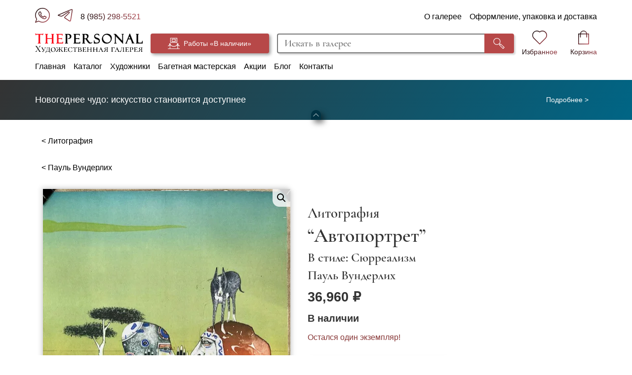

--- FILE ---
content_type: text/html; charset=UTF-8
request_url: https://thepersonal.ru/p/avtoportret-10
body_size: 12420
content:
<!DOCTYPE html><html lang="ru"><head><meta charset="UTF-8"><meta name="viewport" content="initial-scale=1, maximum-scale=2"><link rel="apple-touch-icon" sizes="180x180" href="/apple-touch-icon.png"><link rel="icon" type="image/png" sizes="32x32" href="/favicon-32x32.png"><link rel="icon" type="image/png" sizes="16x16" href="/favicon-16x16.png"><link rel="manifest" href="/site.webmanifest"><link rel="mask-icon" href="/safari-pinned-tab.svg" color="#B74848"><link rel="shortcut icon" href="/favicon.ico"><meta name="apple-mobile-web-app-title" content="The Personal"><meta name="application-name" content="The Personal"><meta name="msapplication-TileColor" content="#b74848"><meta name="theme-color" content="#ffffff"><meta name='robots' content='index, follow, max-image-preview:large, max-snippet:-1, max-video-preview:-1' /><link media="all" href="https://thepersonal.ru/wp-content/cache/autoptimize/css/autoptimize_59ca847f30ec9bd7b13e93cd32f1ced9.css" rel="stylesheet"><title>&quot;Автопортрет&quot; Wunderlich Paul (Пауль Вундерлих) - купить в Галерее «The Personal»</title><meta name="description" content="Литография Wunderlich Paul (Пауль Вундерлих) &quot;Автопортрет&quot;. В стиле Сюрреализм. Цвета: Бронзовый, Жёлто-зелёный, Мятный, Серебряный, Серый, Чёрный" /><link rel="canonical" href="https://thepersonal.ru/p/avtoportret-10" /><meta property="og:locale" content="ru_RU" /><meta property="og:type" content="article" /><meta property="og:title" content="&quot;Автопортрет&quot; Wunderlich Paul (Пауль Вундерлих) - купить в Галерее «The Personal»" /><meta property="og:description" content="Литография Wunderlich Paul (Пауль Вундерлих) &quot;Автопортрет&quot;. В стиле Сюрреализм. Цвета: Бронзовый, Жёлто-зелёный, Мятный, Серебряный, Серый, Чёрный" /><meta property="og:url" content="https://thepersonal.ru/p/avtoportret-10" /><meta property="og:site_name" content="Художественная галерея «The Personal»" /><meta property="article:publisher" content="https://www.facebook.com/SergeWingman/" /><meta property="article:modified_time" content="2024-07-05T14:54:50+00:00" /><meta property="og:image" content="https://thepersonal.ru/wp-content/uploads/2021/08/1839.jpg" /><meta property="og:image:width" content="501" /><meta property="og:image:height" content="640" /><meta property="og:image:type" content="image/jpeg" /><meta name="twitter:card" content="summary_large_image" /> <script type="application/ld+json" class="yoast-schema-graph">{"@context":"https://schema.org","@graph":[{"@type":"WebPage","@id":"https://thepersonal.ru/p/avtoportret-10","url":"https://thepersonal.ru/p/avtoportret-10","name":"\"Автопортрет\" Wunderlich Paul (Пауль Вундерлих) - купить в Галерее «The Personal»","isPartOf":{"@id":"https://thepersonal.ru/#website"},"primaryImageOfPage":{"@id":"https://thepersonal.ru/p/avtoportret-10#primaryimage"},"image":{"@id":"https://thepersonal.ru/p/avtoportret-10#primaryimage"},"thumbnailUrl":"https://thepersonal.ru/wp-content/uploads/2021/08/1839.jpg","datePublished":"2021-07-26T11:02:31+00:00","dateModified":"2024-07-05T14:54:50+00:00","description":"Литография Wunderlich Paul (Пауль Вундерлих) \"Автопортрет\". В стиле Сюрреализм. Цвета: Бронзовый, Жёлто-зелёный, Мятный, Серебряный, Серый, Чёрный","breadcrumb":{"@id":"https://thepersonal.ru/p/avtoportret-10#breadcrumb"},"inLanguage":"ru-RU","potentialAction":[{"@type":"ReadAction","target":["https://thepersonal.ru/p/avtoportret-10"]}]},{"@type":"ImageObject","inLanguage":"ru-RU","@id":"https://thepersonal.ru/p/avtoportret-10#primaryimage","url":"https://thepersonal.ru/wp-content/uploads/2021/08/1839.jpg","contentUrl":"https://thepersonal.ru/wp-content/uploads/2021/08/1839.jpg","width":501,"height":640},{"@type":"BreadcrumbList","@id":"https://thepersonal.ru/p/avtoportret-10#breadcrumb","itemListElement":[{"@type":"ListItem","position":1,"name":"Главная страница","item":"https://thepersonal.ru/"},{"@type":"ListItem","position":2,"name":"Предметы искусства для оформления интерьера","item":"https://thepersonal.ru/gl"},{"@type":"ListItem","position":3,"name":"Картины и предметы для интерьера","item":"https://thepersonal.ru/g/instock"},{"@type":"ListItem","position":4,"name":"Картина (печатная графика, эстамп)","item":"https://thepersonal.ru/g/instock/print-art"},{"@type":"ListItem","position":5,"name":"Литография","item":"https://thepersonal.ru/g/instock/print-art/lithography"},{"@type":"ListItem","position":6,"name":"&#171;Автопортрет&#187;"}]},{"@type":"WebSite","@id":"https://thepersonal.ru/#website","url":"https://thepersonal.ru/","name":"Художественная галерея «The Personal»","description":"","publisher":{"@id":"https://thepersonal.ru/#organization"},"potentialAction":[{"@type":"SearchAction","target":{"@type":"EntryPoint","urlTemplate":"https://thepersonal.ru/?s={search_term_string}"},"query-input":{"@type":"PropertyValueSpecification","valueRequired":true,"valueName":"search_term_string"}}],"inLanguage":"ru-RU"},{"@type":"Organization","@id":"https://thepersonal.ru/#organization","name":"Художественная галерея «The Personal»","url":"https://thepersonal.ru/","logo":{"@type":"ImageObject","inLanguage":"ru-RU","@id":"https://thepersonal.ru/#/schema/logo/image/","url":"https://thepersonal.ru/wp-content/uploads/2025/02/logo.svg","contentUrl":"https://thepersonal.ru/wp-content/uploads/2025/02/logo.svg","width":174,"height":32,"caption":"Художественная галерея «The Personal»"},"image":{"@id":"https://thepersonal.ru/#/schema/logo/image/"},"sameAs":["https://www.facebook.com/SergeWingman/","https://www.instagram.com/the_personal_things/","https://vk.com/thepersonal_gallery"]}]}</script> <link rel='dns-prefetch' href='//www.googletagmanager.com' /><link rel="alternate" title="oEmbed (JSON)" type="application/json+oembed" href="https://thepersonal.ru/wp-json/oembed/1.0/embed?url=https%3A%2F%2Fthepersonal.ru%2Fp%2Favtoportret-10" /><link rel="alternate" title="oEmbed (XML)" type="text/xml+oembed" href="https://thepersonal.ru/wp-json/oembed/1.0/embed?url=https%3A%2F%2Fthepersonal.ru%2Fp%2Favtoportret-10&#038;format=xml" /><link rel='stylesheet' id='awf-style-options-css' href='https://thepersonal.ru/wp-content/cache/autoptimize/css/autoptimize_single_8860cfac26e7276e2003c135f3aac506.css?ver=1.7.9' type='text/css' media='all' /> <script type="text/javascript" id="woocommerce-google-analytics-integration-gtag-js-after">/* Google Analytics for WooCommerce (gtag.js) */
					window.dataLayer = window.dataLayer || [];
					function gtag(){dataLayer.push(arguments);}
					// Set up default consent state.
					for ( const mode of [{"analytics_storage":"denied","ad_storage":"denied","ad_user_data":"denied","ad_personalization":"denied","region":["AT","BE","BG","HR","CY","CZ","DK","EE","FI","FR","DE","GR","HU","IS","IE","IT","LV","LI","LT","LU","MT","NL","NO","PL","PT","RO","SK","SI","ES","SE","GB","CH"]}] || [] ) {
						gtag( "consent", "default", { "wait_for_update": 500, ...mode } );
					}
					gtag("js", new Date());
					gtag("set", "developer_id.dOGY3NW", true);
					gtag("config", "G-1E2G6DVNW2", {"track_404":true,"allow_google_signals":true,"logged_in":false,"linker":{"domains":[],"allow_incoming":false},"custom_map":{"dimension1":"logged_in"}});
//# sourceURL=woocommerce-google-analytics-integration-gtag-js-after</script> <script type="text/javascript" id="wp-yandex-metrika_YmEc-js-after">window.tmpwpym={datalayername:'dataLayer',counters:JSON.parse('[{"number":"44480026","webvisor":0}]'),targets:JSON.parse('[]')};
//# sourceURL=wp-yandex-metrika_YmEc-js-after</script> <script type="text/javascript" src="https://thepersonal.ru/wp-includes/js/jquery/jquery.min.js?ver=3.7.1" id="jquery-core-js"></script> <script type="text/javascript" id="wc-single-product-js-extra">var wc_single_product_params = {"i18n_required_rating_text":"\u041f\u043e\u0436\u0430\u043b\u0443\u0439\u0441\u0442\u0430, \u043f\u043e\u0441\u0442\u0430\u0432\u044c\u0442\u0435 \u043e\u0446\u0435\u043d\u043a\u0443","i18n_product_gallery_trigger_text":"\u041f\u0440\u043e\u0441\u043c\u043e\u0442\u0440 \u0433\u0430\u043b\u0435\u0440\u0435\u0438 \u0438\u0437\u043e\u0431\u0440\u0430\u0436\u0435\u043d\u0438\u0439 \u0432 \u043f\u043e\u043b\u043d\u043e\u044d\u043a\u0440\u0430\u043d\u043d\u043e\u043c \u0440\u0435\u0436\u0438\u043c\u0435","review_rating_required":"yes","flexslider":{"rtl":false,"animation":"slide","smoothHeight":true,"directionNav":false,"controlNav":"thumbnails","slideshow":false,"animationSpeed":500,"animationLoop":false,"allowOneSlide":false},"zoom_enabled":"1","zoom_options":[],"photoswipe_enabled":"1","photoswipe_options":{"shareEl":false,"closeOnScroll":false,"history":false,"hideAnimationDuration":0,"showAnimationDuration":0},"flexslider_enabled":"1"};
//# sourceURL=wc-single-product-js-extra</script> <script type="text/javascript" id="woocommerce-js-extra">var woocommerce_params = {"ajax_url":"/wp-admin/admin-ajax.php","wc_ajax_url":"/?wc-ajax=%%endpoint%%"};
//# sourceURL=woocommerce-js-extra</script> <script type="text/javascript" id="awf-js-extra">var awf_data = {"filters_url":"https://thepersonal.ru/gl","ajax_url":"https://thepersonal.ru/wp-admin/admin-ajax.php","ajax_mode":"dedicated_ajax","query":{},"wrapper_reload":"yes","reset_all_exceptions":["ppp","orderby","pcat"],"togglable_preset":{"insert_btn_before_container":"","close_preset_on_ajax_update":true},"i18n":{"badge_reset_label":"","togglable_preset_btn_label":"\u041f\u0440\u0438\u043c\u0435\u043d\u0438\u0442\u044c","cc_button_label":"Toggle children collapse"},"permalinks_on":"yes","redirect_ajax":"yes","products_container":".products"};
//# sourceURL=awf-js-extra</script> <link rel="https://api.w.org/" href="https://thepersonal.ru/wp-json/" /><link rel="alternate" title="JSON" type="application/json" href="https://thepersonal.ru/wp-json/wp/v2/product/2978" /><link rel='shortlink' href='https://thepersonal.ru/?p=2978' /><meta name="verification" content="f612c7d25f5690ad41496fcfdbf8d1" /><link rel="preload" fetchpriority="high" as="image" href="https://thepersonal.ru/wp-content/webp-express/webp-images/doc-root/wp-content/uploads/2021/08/1839.jpg.webp"/> <noscript><style>.woocommerce-product-gallery{ opacity: 1 !important; }</style></noscript>  <script type="text/javascript">(function (m, e, t, r, i, k, a) {
                m[i] = m[i] || function () {
                    (m[i].a = m[i].a || []).push(arguments)
                };
                m[i].l = 1 * new Date();
                k = e.createElement(t), a = e.getElementsByTagName(t)[0], k.async = 1, k.src = r, a.parentNode.insertBefore(k, a)
            })

            (window, document, "script", "https://thepersonal.ru/wp-content/uploads/wga-cache/yandex-tracking/ym-tag-54a7e1953507ce8265eaeb6d01ec92d6.js", "ym");

            ym("44480026", "init", {
                clickmap: true,
                trackLinks: true,
                accurateTrackBounce: true,
                webvisor: false,
                ecommerce: "dataLayer",
                params: {
                    __ym: {
                        "ymCmsPlugin": {
                            "cms": "wordpress",
                            "cmsVersion":"6.9",
                            "pluginVersion": "1.2.1",
                            "ymCmsRip": "1554387031"
                        }
                    }
                }
            });</script> </head><body class="wp-singular product-template-default single single-product postid-2978 wp-theme-tp theme-tp woocommerce woocommerce-page woocommerce-no-js"><div class="p-wrap"><svg style="width:0;height:0;position:absolute;" aria-hidden="true" focusable="false"><lineargradient id="gradient" x1="0%" y1="0%" x2="100%" y2="100%"><stop offset="0%" stop-color="#000"></stop><stop offset="100%" stop-color="#BD4A54"></stop></lineargradient></svg><header class="header flex fl-dir-col"><div class="header__wrap"><div class="header__top flex fl-space_b fl-ai-center"><div class="header__contact flex fl-space_a fl-ai-center"><a class="header__link" href="//wa.me/79852985521?text=Здравствуйте!%20Находясь%20на%20вашем%20сайте%20у%20меня%20появился%20вопрос%20" target="_blank" title="Написать в WhatsApp"><svg class="icon__whatsapp header__icon"><use xlink:href="https://thepersonal.ru/wp-content/themes/tp/img/sprite.svg#wa"></use></svg></a><a class="header__link" href="//t.me/SergeDuc" target="_blank" title="Написать в Telegram"><svg class="icon__telegram header__icon"><use xlink:href="https://thepersonal.ru/wp-content/themes/tp/img/sprite.svg#telegram"></use></svg></a><a class="contact__call" href="tel:+79852985521">8 (985) 298-5521</a></div><nav class="menu menu2"><ul class="menu__list menu2__list"><li class="menu__item menu2__item"><a href="https://thepersonal.ru/about" class="menu__link menu2__link">О галерее</a></li><li class="menu__item menu2__item"><a href="https://thepersonal.ru/oformlenie-upakovka-dostavka" class="menu__link menu2__link">Оформление, упаковка и доставка</a></li></ul></nav></div><div class="header__inner flex fl-space_b fl-ai-center"><div class="header__logo"><a class="header__link" href="/" title="На главную страницу"><svg class="logo"><use xlink:href="https://thepersonal.ru/wp-content/themes/tp/img/sprite.svg#logo"></use></svg></a></div><a class="header__gallery fl-ai-center fl-j-center" href="/gl?pcat=instock&amp;availability=instock"><svg class="btngallery__svg"><use xlink:href="https://thepersonal.ru/wp-content/themes/tp/img/sprite.svg#gallery"></use></svg><span class="btngallery__label">Работы «В наличии»</span></a><div class="header__search"><form class="search" method="get" action="https://thepersonal.ru/"><input class="search__input" type="text" name="s" placeholder="Искать в галерее" value=""/><button class="search__button flex fl-ai-center fl-j-center" type="submit" value="Поиск"><svg class="search__icon"><use xlink:href="https://thepersonal.ru/wp-content/themes/tp/img/sprite.svg#find"></use></svg></button></form></div><div class="header__buttons flex fl-space_a"><a class="header__link" href="//wa.me/79852985521?text=Здравствуйте!%20Находясь%20на%20вашем%20сайте%20у%20меня%20появился%20вопрос%20" target="_blank" title="Написать в WhatsApp"><svg class="icon__whatsapp header__icon"><use xlink:href="https://thepersonal.ru/wp-content/themes/tp/img/sprite.svg#wa"></use></svg></a><a class="header__link" href="//t.me/SergeDuc" target="_blank" title="Написать в Telegram"><svg class="icon__telegram header__icon"><use xlink:href="https://thepersonal.ru/wp-content/themes/tp/img/sprite.svg#telegram"></use></svg></a><a class="header__link" href="tel:+79852985521" target="_blank" title="Позвонить"><svg class="icon__call header__icon"><use xlink:href="https://thepersonal.ru/wp-content/themes/tp/img/sprite.svg#call"></use></svg></a><a class="header__link header__afind" href="#" target="_self" title="Поиск по сайту"><svg class="icon__find header__icon"><use xlink:href="https://thepersonal.ru/wp-content/themes/tp/img/sprite.svg#find"></use></svg></a></div><div class="favandcart flex"><a class="favandcart__link flex fl-ai-center fl-dir-col favandcart__favorite" href="/favorites"><svg class="favandcart__icon"><use xlink:href="https://thepersonal.ru/wp-content/themes/tp/img/sprite.svg#favorite"></use></svg><span class="favandcart__lable">Избранное</span></a><a class="favandcart__link flex fl-ai-center fl-dir-col" href="/cart"><svg class="favandcart__icon"><use xlink:href="https://thepersonal.ru/wp-content/themes/tp/img/sprite.svg#cart"></use></svg><span class="favandcart__lable">Корзина</span></a></div></div><div class="header__mobile-search"><div class="mobile-header__search"><form class="search" method="get" action="https://thepersonal.ru/"><input class="search__input" type="text" name="s" placeholder="Искать в галерее" value=""/><button class="search__button flex fl-ai-center fl-j-center" type="submit" value="Поиск"><svg class="search__icon"><use xlink:href="https://thepersonal.ru/wp-content/themes/tp/img/sprite.svg#find"></use></svg></button></form></div></div><div class="header__menu-wrap"><a class="header__gallery fl-ai-center fl-j-center" href="/gl?pcat=instock&amp;availability=instock"><svg class="btngallery__svg"><use xlink:href="https://thepersonal.ru/wp-content/themes/tp/img/sprite.svg#gallery"></use></svg><span class="btngallery__label">Работы «В наличии»</span></a><nav class="menu menu1"><ul class="menu__list menu1__list"><li class="menu__item menu1__item"><a href="https://thepersonal.ru/" class="menu__link menu1__link link-eff">Главная</a></li><li class="menu__item menu1__item"><a href="https://thepersonal.ru/gl?pcat=instock" class="menu__link menu1__link link-eff">Каталог</a></li><li class="menu__item menu1__item"><a href="https://thepersonal.ru/ath" class="menu__link menu1__link link-eff">Художники</a></li><li class="menu__item menu1__item"><a href="https://thepersonal.ru/making-frames" class="menu__link menu1__link link-eff">Багетная мастерская</a></li><li class="menu__item menu1__item"><a href="https://thepersonal.ru/gl?pcat=instock&#038;onsale=yes" class="menu__link menu1__link link-eff">Акции</a></li><li class="menu__item menu1__item"><a href="https://thepersonal.ru/blog" class="menu__link menu1__link link-eff">Блог</a></li><li class="menu__item menu1__item"><a href="https://thepersonal.ru/contacts" class="menu__link menu1__link link-eff">Контакты</a></li></ul></nav></div></div></header><div class="infobanner__wrap"><div class="infobanner infobanner-design__banner"><span class="infobanner__text"><p>Новогоднее чудо: искусство становится доступнее</p> </span><span class="infobanner__date"></span><h2 class="h2 banner-info__title"></h2><a class="infobanner__link" href="/gl?pcat=instock&availability=instock&onsale=yes" title="Подробнее" target="blank">Подробнее ></a></div><div class="infobanner__more infobanner-design__more">Полезная информация</div><div class="infobanner__toggle infobanner-design__toggle"></div></div><main><div class="inner"><div class="woocommerce-notices-wrapper"></div><a class="product-back-link" href="https://thepersonal.ru/g/instock/print-art/lithography">< Литография</a><a class="product-back-link" href="https://thepersonal.ru/gl?pcat=instock&#038;ath=wunderlich-paul">< Пауль Вундерлих</a><div id="product-2978" class="product type-product post-2978 status-publish first instock product_cat-lithography has-post-thumbnail sold-individually shipping-taxable purchasable product-type-simple"><div class="product-main-section"><div class="woocommerce-product-gallery woocommerce-product-gallery--with-images woocommerce-product-gallery--columns-4 images" data-columns="4" style="opacity: 0; transition: opacity .25s ease-in-out;"><div class="woocommerce-product-gallery__wrapper"><div data-thumb="https://thepersonal.ru/wp-content/webp-express/webp-images/doc-root/wp-content/uploads/2021/08/1839-100x100.jpg.webp" data-thumb-alt="&quot;Автопортрет&quot;" data-thumb-srcset=""  data-thumb-sizes="" class="woocommerce-product-gallery__image"><a href="https://thepersonal.ru/wp-content/uploads/2021/08/1839.jpg"><img width="501" height="640" src="https://thepersonal.ru/wp-content/webp-express/webp-images/doc-root/wp-content/uploads/2021/08/1839.jpg.webp" class="wp-post-image" alt="&quot;Автопортрет&quot;" data-caption="" data-src="https://thepersonal.ru/wp-content/webp-express/webp-images/doc-root/wp-content/uploads/2021/08/1839.jpg.webp" data-large_image="https://thepersonal.ru/wp-content/webp-express/webp-images/doc-root/wp-content/uploads/2021/08/1839.jpg.webp" data-large_image_width="501" data-large_image_height="640" decoding="async" fetchpriority="high" /></a></div></div></div><div class="product-wrapper-summary-key"><div class="summary entry-summary"> <span class="product_title__category">Литография</span><h1 class="product_title entry-title">&#8220;Автопортрет&#8221;</h1><span class="product_title__style">В стиле: Сюрреализм</span><div class="product_title__author">Пауль Вундерлих</div><p class="price"><span class="woocommerce-Price-amount amount"><bdi>36,960&nbsp;<span class="woocommerce-Price-currencySymbol">&#8381;</span></bdi></span></p><p class="stock in-stock">В наличии</p> <span class="product-qty">Остался один экземпляр!</span><form class="cart" action="https://thepersonal.ru/p/avtoportret-10" method="post" enctype='multipart/form-data'><div class="quantity"> <label class="screen-reader-text" for="quantity_69542391d0aab">Количество товара &quot;Автопортрет&quot;</label> <input
 type="hidden"
 id="quantity_69542391d0aab"
 class="input-text qty text"
 name="quantity"
 value="1"
 aria-label="Количество товара"
 min="1"
 max="1"
 step="1"
 placeholder=""
 inputmode="numeric"
 autocomplete="off"
 /></div> <button type="submit" name="add-to-cart" value="2978" class="single_add_to_cart_button button alt">В корзину</button> <a href="#fitting-interior" class="button__ghost fitting-interior-button">Посмотреть в интерьере</a></form></div><div class="key flex fl-dir-col"><div class="key__wrap flex fl-ai-center"><div class="key__square"><svg class="key__icon"><use xlink:href="https://thepersonal.ru/wp-content/themes/tp/img/sprite.svg?v=1.02#package"></use></svg></div><div class="key__inner flex fl-dir-col"><span class="key__title">Надёжная упаковка</span><span class="key__text">Прочные материалы и защита от попадания влаги.</span></div></div><div class="key__wrap flex fl-ai-center"><div class="key__square"><svg class="key__icon"><use xlink:href="https://thepersonal.ru/wp-content/themes/tp/img/sprite.svg?v=1.02#fillet"></use></svg></div><div class="key__inner flex fl-dir-col"><span class="key__title">Художественное оформление</span><span class="key__text">Доп. оформим работу в багет и стекло, сделаем уникальное паспарту.</span></div></div><div class="key__wrap flex fl-ai-center"><div class="key__square"><svg class="key__icon"><use xlink:href="https://thepersonal.ru/wp-content/themes/tp/img/sprite.svg?v=1.02#delivery"></use></svg></div><div class="key__inner flex fl-dir-col"><span class="key__title">Бесплатная доставка по Москве и МО</span><span class="key__text">В пределах ЦКАД.</span></div></div><div class="key__wrap flex fl-ai-center"><div class="key__square"><svg class="key__icon"><use xlink:href="https://thepersonal.ru/wp-content/themes/tp/img/sprite.svg?v=1.02#geo"></use></svg></div><div class="key__inner flex fl-dir-col"><span class="key__title">Бесплатный самовывоз в центре Москвы</span><span class="key__text">Галерея на Кутузовском проспекте рядом с метро.</span></div></div></div></div></div><h2 class="colorpal__title">Цветовая палитра</h2><ul class="colorpal"><li class="colorpal__wrap"><a class="colorpal__link" title="Картины и другие работы - Бронзовый цвет" href="/gl?pcat=instock&availability=instock&c=bronze"><span class="colorpal__sample" style="background-color:#CD7F32"></span><span class="colorpal__name" lang="ru">Бронзовый </span><span class="colorpal__inner"><span class="colorpal__sample2" style="background-color:#CD7F32"></span><span class="colorpal__more">Другие работы ></span></span></a></li><li class="colorpal__wrap"><a class="colorpal__link" title="Картины и другие работы - Жёлто-зелёный цвет" href="/gl?pcat=instock&availability=instock&c=yellow-green"><span class="colorpal__sample" style="background-color:#9ACD32"></span><span class="colorpal__name" lang="ru">Жёлто-зелёный </span><span class="colorpal__inner"><span class="colorpal__sample2" style="background-color:#9ACD32"></span><span class="colorpal__more">Другие работы ></span></span></a></li><li class="colorpal__wrap"><a class="colorpal__link" title="Картины и другие работы - Мятный цвет" href="/gl?pcat=instock&availability=instock&c=mint"><span class="colorpal__sample" style="background-color:#3EB489"></span><span class="colorpal__name" lang="ru">Мятный </span><span class="colorpal__inner"><span class="colorpal__sample2" style="background-color:#3EB489"></span><span class="colorpal__more">Другие работы ></span></span></a></li><li class="colorpal__wrap"><a class="colorpal__link" title="Картины и другие работы - Серебряный цвет" href="/gl?pcat=instock&availability=instock&c=silver"><span class="colorpal__sample" style="background-color:#C0C0C0"></span><span class="colorpal__name" lang="ru">Серебряный </span><span class="colorpal__inner"><span class="colorpal__sample2" style="background-color:#C0C0C0"></span><span class="colorpal__more">Другие работы ></span></span></a></li><li class="colorpal__wrap"><a class="colorpal__link" title="Картины и другие работы - Серый цвет" href="/gl?pcat=instock&availability=instock&c=grey"><span class="colorpal__sample" style="background-color:#808080"></span><span class="colorpal__name" lang="ru">Серый </span><span class="colorpal__inner"><span class="colorpal__sample2" style="background-color:#808080"></span><span class="colorpal__more">Другие работы ></span></span></a></li><li class="colorpal__wrap"><a class="colorpal__link" title="Картины и другие работы - Чёрный цвет" href="/gl?pcat=instock&availability=instock&c=black"><span class="colorpal__sample" style="background-color:#000000"></span><span class="colorpal__name" lang="ru">Чёрный </span><span class="colorpal__inner"><span class="colorpal__sample2" style="background-color:#000000"></span><span class="colorpal__more">Другие работы ></span></span></a></li></ul><div class="product-description"><h2 class="product-description__title">Описание и особенности</h2><p>Бумага, литография.<br />Лимитированная серия из 3000 экз.<br />Подписана и пронумерована собственноручно автором.<br />размер листа 49,5 х 64 см.</p></div><div class="fitting" id="fitting-interior"><h2 class="fitting__header">Примерка картины в интерьере</h2><div class="room-container" id="roomContainer"><img class="interior-image" id="interiorImage" src="https://thepersonal.ru/wp-content/webp-express/webp-images/doc-root/wp-content/themes/tp/img/i0.jpg.webp" alt="Interior Image" width="1395.78" height="784.55" loading="lazy"/><img class="product-image picture-drag-and-drop" id="productImage" src="https://thepersonal.ru/wp-content/webp-express/webp-images/doc-root/wp-content/uploads/2021/08/1839.jpg.webp" alt="Product Image" data-height="64.0" width="501" height="640" loading="lazy"/><div class="slider slider__up hidden"></div><div class="slider slider__down hidden"></div></div><div class="fitting__sidebar visible" id="fitting-sidebar-1"><div class="room-interiors"><div class="room-interiors__thumbnail"><img class="room-interiors__img" src="https://thepersonal.ru/wp-content/webp-express/webp-images/doc-root/wp-content/themes/tp/img/i1.jpg.webp" alt="Thumbnail 1" loading="lazy"/></div><div class="room-interiors__thumbnail"><img class="room-interiors__img" src="https://thepersonal.ru/wp-content/webp-express/webp-images/doc-root/wp-content/themes/tp/img/i2.jpg.webp" alt="Thumbnail 2" loading="lazy"/></div><div class="room-interiors__thumbnail"><img class="room-interiors__img" src="https://thepersonal.ru/wp-content/webp-express/webp-images/doc-root/wp-content/themes/tp/img/i3.jpg.webp" alt="Thumbnail 3" loading="lazy"/></div><div class="room-interiors__thumbnail"><img class="room-interiors__img" src="https://thepersonal.ru/wp-content/webp-express/webp-images/doc-root/wp-content/themes/tp/img/i4.jpg.webp" alt="Thumbnail 4" loading="lazy"/></div></div><label class="interior-upload__label echo echo" for="interiorImageInput"><div class="interior-upload__button button">Загрузить фото</div><input class="interior-upload__input" id="interiorImageInput" type="file" accept="image/jpeg, image/heic, image/heic-sequence"/></label></div><div class="fitting__sidebar hidden" id="fitting-sidebar-2"><p>Переместите верхний пунктир на границу потолка, а нижний на границу пола</p><form class="fitting-form" id="fitting-form"><label for="fitting-ceiling-height"><p>Укажите высоту потолка в сантиметрах</p><input class="fitting-form__input" id="fitting-ceiling-height" type="number" value="" min="1" max="1000" placeholder="Например: 250"/></label><button class="button" id="fitting-submit" type="submit" value="Разместить картину">Разместить картину</button></form></div><div class="fitting__sidebar hidden" id="fitting-sidebar-3"><p>Переместите картину в нужное место стены</p></div></div><div class="product-author-section"><div class="product-author-section__column"><div class="product-author-section__inner"><h2 class="product-author-section__title">Пауль Вундерлих</h2><div class="product-author-section__description"><p>Годы жизни (1927-2010)
Немецкий живописец. В 1947 он поступил в HochschuleBildendeKunste, Гамбург на факультет графики.  В 1963 он стал профессором Графических Искусств и живописи. В течении 1951 и 1952 гг. Вундерлих напечатал работы Эмиля Нольде и Оскара Кокошки с их оригиналов. К концу 1950-х он создает свои первые фигуративные картины и литографии. В начале, сюжетами служили события из н�...</div><a class="product-author-section__link" href="https://thepersonal.ru/a/wunderlich-paul">Прочитать полную биографию ></a><a class="button__ghost product-author-section__button" href="https://thepersonal.ru/gl?pcat=instock&ath=wunderlich-paul">Другие работы автора</a></div></div><div class="product-author-section__imgwrap"><img src="https://thepersonal.ru/wp-content/webp-express/webp-images/doc-root/wp-content/uploads/2021/04/40.jpg.webp" alt="Фотография Пауль Вундерлих" loading="lazy"/></div></div><section class="related products"><h2>Предметы искусства в этой категории</h2><ul class="products columns-6"><li class="product type-product post-2977 status-publish first instock product_cat-lithography has-post-thumbnail sold-individually shipping-taxable purchasable product-type-simple"> <a href="https://thepersonal.ru/p/avtoportret-9" class="woocommerce-LoopProduct-link woocommerce-loop-product__link"><div class="product-img-wrap"><img width="521" height="640" src="https://thepersonal.ru/wp-content/webp-express/webp-images/doc-root/wp-content/uploads/2021/08/1838.jpg.webp" class="attachment-woocommerce_thumbnail size-woocommerce_thumbnail" alt="" decoding="async" /></div><h2 class="woocommerce-loop-product__title">&#8220;Автопортрет&#8221;</h2> <span class="price"><span class="woocommerce-Price-amount amount"><bdi>42,240&nbsp;<span class="woocommerce-Price-currencySymbol">&#8381;</span></bdi></span></span> </a><a href="?add-to-cart=2977" aria-describedby="woocommerce_loop_add_to_cart_link_describedby_2977" data-quantity="1" class="button product_type_simple add_to_cart_button ajax_add_to_cart" data-product_id="2977" data-product_sku="1359" aria-label="Добавить в корзину &ldquo;&quot;Автопортрет&quot;&rdquo;" rel="nofollow" data-success_message="«&quot;Автопортрет&quot;» добавлен в вашу корзину">В корзину</a> <span id="woocommerce_loop_add_to_cart_link_describedby_2977" class="screen-reader-text"> </span> <span class="woocommerce-loop-product__author">Wunderlich Paul (Пауль Вундерлих)</span></li><li class="product type-product post-1401 status-publish instock product_cat-lithography has-post-thumbnail sold-individually shipping-taxable purchasable product-type-simple"> <a href="https://thepersonal.ru/p/mishen" class="woocommerce-LoopProduct-link woocommerce-loop-product__link"><div class="product-img-wrap"><img width="532" height="620" src="https://thepersonal.ru/wp-content/webp-express/webp-images/doc-root/wp-content/uploads/2021/08/1604-532x620.jpg.webp" class="attachment-woocommerce_thumbnail size-woocommerce_thumbnail" alt="" decoding="async" /></div><h2 class="woocommerce-loop-product__title">&#8220;Мишень&#8221;</h2> <span class="price"><span class="woocommerce-Price-amount amount"><bdi>47,520&nbsp;<span class="woocommerce-Price-currencySymbol">&#8381;</span></bdi></span></span> </a><a href="?add-to-cart=1401" aria-describedby="woocommerce_loop_add_to_cart_link_describedby_1401" data-quantity="1" class="button product_type_simple add_to_cart_button ajax_add_to_cart" data-product_id="1401" data-product_sku="1234" aria-label="Добавить в корзину &ldquo;&quot;Мишень&quot;&rdquo;" rel="nofollow" data-success_message="«&quot;Мишень&quot;» добавлен в вашу корзину">В корзину</a> <span id="woocommerce_loop_add_to_cart_link_describedby_1401" class="screen-reader-text"> </span> <span class="woocommerce-loop-product__author">Wunderlich Paul (Пауль Вундерлих)</span></li><li class="product type-product post-6011 status-publish instock product_cat-lithography has-post-thumbnail sold-individually shipping-taxable purchasable product-type-simple"> <a href="https://thepersonal.ru/p/eve-i" class="woocommerce-LoopProduct-link woocommerce-loop-product__link"><div class="product-img-wrap"><img width="532" height="637" src="https://thepersonal.ru/wp-content/webp-express/webp-images/doc-root/wp-content/uploads/2021/07/img_9096-1-532x637.jpg.webp" class="attachment-woocommerce_thumbnail size-woocommerce_thumbnail" alt="" decoding="async" loading="lazy" /></div><h2 class="woocommerce-loop-product__title">&#8220;Eve I&#8221;</h2> <span class="price"><span class="woocommerce-Price-amount amount"><bdi>99,000&nbsp;<span class="woocommerce-Price-currencySymbol">&#8381;</span></bdi></span></span> </a><a href="?add-to-cart=6011" aria-describedby="woocommerce_loop_add_to_cart_link_describedby_6011" data-quantity="1" class="button product_type_simple add_to_cart_button ajax_add_to_cart" data-product_id="6011" data-product_sku="1358-2" aria-label="Добавить в корзину &ldquo;&quot;Eve I&quot;&rdquo;" rel="nofollow" data-success_message="«&quot;Eve I&quot;» добавлен в вашу корзину">В корзину</a> <span id="woocommerce_loop_add_to_cart_link_describedby_6011" class="screen-reader-text"> </span> <span class="woocommerce-loop-product__author">Wunderlich Paul (Пауль Вундерлих)</span></li><li class="product type-product post-6489 status-publish instock product_cat-lithography has-post-thumbnail sold-individually shipping-taxable purchasable product-type-simple"> <a href="https://thepersonal.ru/p/tors-iz-serii-pesn-pesnej-solomona" class="woocommerce-LoopProduct-link woocommerce-loop-product__link"><div class="product-img-wrap"><img width="532" height="690" src="https://thepersonal.ru/wp-content/webp-express/webp-images/doc-root/wp-content/uploads/2023/10/img_6455-532x690.jpeg.webp" class="attachment-woocommerce_thumbnail size-woocommerce_thumbnail" alt="" decoding="async" loading="lazy" /></div><h2 class="woocommerce-loop-product__title">Глава 4, стих 9  из серии &#8220;Песнь песней Соломона&#8221;</h2> <span class="price"><span class="woocommerce-Price-amount amount"><bdi>61,600&nbsp;<span class="woocommerce-Price-currencySymbol">&#8381;</span></bdi></span></span> </a><a href="?add-to-cart=6489" aria-describedby="woocommerce_loop_add_to_cart_link_describedby_6489" data-quantity="1" class="button product_type_simple add_to_cart_button ajax_add_to_cart" data-product_id="6489" data-product_sku="" aria-label="Добавить в корзину &ldquo;Глава 4, стих 9  из серии &quot;Песнь песней Соломона&quot;&rdquo;" rel="nofollow" data-success_message="«Глава 4, стих 9  из серии &quot;Песнь песней Соломона&quot;» добавлен в вашу корзину">В корзину</a> <span id="woocommerce_loop_add_to_cart_link_describedby_6489" class="screen-reader-text"> </span> <span class="woocommerce-loop-product__author">Wunderlich Paul (Пауль Вундерлих)</span></li><li class="product type-product post-1395 status-publish instock product_cat-lithography has-post-thumbnail sold-individually shipping-taxable purchasable product-type-simple"> <a href="https://thepersonal.ru/p/v-tureckoj-bane" class="woocommerce-LoopProduct-link woocommerce-loop-product__link"><div class="product-img-wrap"><img width="532" height="618" src="https://thepersonal.ru/wp-content/webp-express/webp-images/doc-root/wp-content/uploads/2021/08/1586-532x618.jpg.webp" class="attachment-woocommerce_thumbnail size-woocommerce_thumbnail" alt="" decoding="async" loading="lazy" /></div><h2 class="woocommerce-loop-product__title">&#8220;В турецкой бане&#8221;</h2> <span class="price"><span class="woocommerce-Price-amount amount"><bdi>47,520&nbsp;<span class="woocommerce-Price-currencySymbol">&#8381;</span></bdi></span></span> </a><a href="?add-to-cart=1395" aria-describedby="woocommerce_loop_add_to_cart_link_describedby_1395" data-quantity="1" class="button product_type_simple add_to_cart_button ajax_add_to_cart" data-product_id="1395" data-product_sku="1228" aria-label="Добавить в корзину &ldquo;&quot;В турецкой бане&quot;&rdquo;" rel="nofollow" data-success_message="«&quot;В турецкой бане&quot;» добавлен в вашу корзину">В корзину</a> <span id="woocommerce_loop_add_to_cart_link_describedby_1395" class="screen-reader-text"> </span> <span class="woocommerce-loop-product__author">Wunderlich Paul (Пауль Вундерлих)</span></li></ul></section></div></div><aside class="woocategory-sidebar overlay-window"><div class="woocategory-sidebar__inner"></div><div class="woocategory-sidebar__btnwrap"><a class="button woocategory-sidebar__close woocategory-sidebar__button" href="javascript:void(0);">Применить</a></div></aside></main><div class="footer"><div class="footer__col flex fl-dir-col"><a class="footer__tel flex fl-j-center fl-ai-center" href="tel:+79852985521"><span class="footer__tel-icon"></span><span class="footer__tel-number">8 (985) 298-5521</span></a><div class="footer__social flex fl-j-center"><a class="footer__social-link" href="/contacts" target="_self" title="Контакты"><span class="footer__social-icon footer__social-geo"></span></a><a class="footer__social-link" href="//www.facebook.com/SergeWingman/" target="_blank" title="Facebook"><span class="footer__social-icon footer__social-fb"></span></a><a class="footer__social-link" href="//www.instagram.com/the_personal_things/" target="_blank" title="Instagram"><span class="footer__social-icon footer__social-insta"></span></a></div><div class="disclaimer"><small>Facebook/Instagram — проект Meta Platforms Inc., деятельность которой в России запрещена.</small></div><p class="footer__copyright"><span class="footer__copyright-line">Москва, Кутузовский проспект, д. 23 к. 1</span><span class="footer__copyright-line">© 2017-2025 Художественная галерея «The Personal»</span></p><a class="footer__studio" href="//shkarinn.ru" target="_blank">Разработка сайта Арт Студия Андрея Шкарина</a></div></div><div class="tab flex fl-space_b"><div class="tab__box flex"><a class="tab__link flex fl-j-center fl-ai-center fl-dir-col tab__menu" href="javascript:void(0);"><svg class="tab__icon tab__main-icon"><use xlink:href="https://thepersonal.ru/wp-content/themes/tp/img/sprite.svg#menu" href="https://thepersonal.ru/wp-content/themes/tp/img/sprite.svg#menu"></use></svg><svg class="tab__icon tab__close"><use xlink:href="https://thepersonal.ru/wp-content/themes/tp/img/sprite.svg#close" href="https://thepersonal.ru/wp-content/themes/tp/img/sprite.svg#close"></use></svg><span class="tab__label">Меню</span></a></div><div class="tab__box flex"><a class="tab__link flex fl-j-center fl-ai-center fl-dir-col" href="/g/instock"><svg class="tab__icon"><use xlink:href="https://thepersonal.ru/wp-content/themes/tp/img/sprite.svg#gallery" href="https://thepersonal.ru/wp-content/themes/tp/img/sprite.svg#gallery"></use></svg><span class="tab__label">Галерея</span></a></div><div class="tab__box flex cart__box"><a class="tab__link flex fl-j-center fl-ai-center fl-dir-col cart__link" href="/cart"><svg class="tab__icon cart__icon"><use xlink:href="https://thepersonal.ru/wp-content/themes/tp/img/sprite.svg#cart" href="https://thepersonal.ru/wp-content/themes/tp/img/sprite.svg#cart"></use></svg><span class="cart-total"></span><span class="tab__label">Корзина</span></a></div><div class="tab__box flex"><a class="tab__link flex fl-j-center fl-ai-center fl-dir-col" href="/favorites"><svg class="tab__icon"><use xlink:href="https://thepersonal.ru/wp-content/themes/tp/img/sprite.svg#favorite" href="https://thepersonal.ru/wp-content/themes/tp/img/sprite.svg#favorite"></use></svg><span class="tab__label">Избранное</span></a></div><div class="tab__box flex"><a class="tab__link flex fl-j-center fl-ai-center fl-dir-col tab__menu2" href="javascript:void(0);"><svg class="tab__icon tab__main-icon"><use xlink:href="https://thepersonal.ru/wp-content/themes/tp/img/sprite.svg#info" href="https://thepersonal.ru/wp-content/themes/tp/img/sprite.svg#info"></use></svg><svg class="tab__icon tab__close"><use xlink:href="https://thepersonal.ru/wp-content/themes/tp/img/sprite.svg#close" href="https://thepersonal.ru/wp-content/themes/tp/img/sprite.svg#close"></use></svg><span class="tab__label">Помощь</span></a></div></div> <noscript><div> <img src="https://mc.yandex.ru/watch/44480026" style="position:absolute; left:-9999px;" alt=""/></div> </noscript> <script type="speculationrules">{"prefetch":[{"source":"document","where":{"and":[{"href_matches":"/*"},{"not":{"href_matches":["/wp-*.php","/wp-admin/*","/wp-content/uploads/*","/wp-content/*","/wp-content/plugins/*","/wp-content/themes/tp/*","/*\\?(.+)"]}},{"not":{"selector_matches":"a[rel~=\"nofollow\"]"}},{"not":{"selector_matches":".no-prefetch, .no-prefetch a"}}]},"eagerness":"conservative"}]}</script> <div id="awf-filters-listbox-describedby" style="display:none;">Use &quot;Up&quot; and &quot;Down&quot; arrows to move between options</div><div id="awf-cc-access-msg" style="display:none;">Click the right arrow to expand children, left arrow to collapse.</div><div id="awf-accessibility-alert" style="display:none;position:fixed;top:0;left:0;margin:0;margin-left:-9999px;padding:0;height:0px;width:0px;opacity:0;"></div><script type="application/ld+json">{"@context":"https:\/\/schema.org\/","@type":"Product","@id":"https:\/\/thepersonal.ru\/p\/avtoportret-10#product","name":"\"\u0410\u0432\u0442\u043e\u043f\u043e\u0440\u0442\u0440\u0435\u0442\"","url":"https:\/\/thepersonal.ru\/p\/avtoportret-10","description":"\u0411\u0443\u043c\u0430\u0433\u0430, \u043b\u0438\u0442\u043e\u0433\u0440\u0430\u0444\u0438\u044f.\u041b\u0438\u043c\u0438\u0442\u0438\u0440\u043e\u0432\u0430\u043d\u043d\u0430\u044f \u0441\u0435\u0440\u0438\u044f\u00a0\u0438\u0437 3000 \u044d\u043a\u0437.\u041f\u043e\u0434\u043f\u0438\u0441\u0430\u043d\u0430 \u0438 \u043f\u0440\u043e\u043d\u0443\u043c\u0435\u0440\u043e\u0432\u0430\u043d\u0430 \u0441\u043e\u0431\u0441\u0442\u0432\u0435\u043d\u043d\u043e\u0440\u0443\u0447\u043d\u043e \u0430\u0432\u0442\u043e\u0440\u043e\u043c.\u0440\u0430\u0437\u043c\u0435\u0440 \u043b\u0438\u0441\u0442\u0430 49,5 \u0445 64 \u0441\u043c.","image":"https:\/\/thepersonal.ru\/wp-content\/uploads\/2021\/08\/1839.jpg","sku":"1360","offers":[{"@type":"Offer","priceSpecification":[{"@type":"UnitPriceSpecification","price":"36960","priceCurrency":"RUB","valueAddedTaxIncluded":false,"validThrough":"2026-12-31"}],"priceValidUntil":"2026-12-31","availability":"http:\/\/schema.org\/InStock","url":"https:\/\/thepersonal.ru\/p\/avtoportret-10","seller":{"@type":"Organization","name":"\u0425\u0443\u0434\u043e\u0436\u0435\u0441\u0442\u0432\u0435\u043d\u043d\u0430\u044f \u0433\u0430\u043b\u0435\u0440\u0435\u044f \u00abThe Personal\u00bb","url":"https:\/\/thepersonal.ru"}}],"brand":{"@type":"Brand","name":"Wunderlich Paul (\u041f\u0430\u0443\u043b\u044c \u0412\u0443\u043d\u0434\u0435\u0440\u043b\u0438\u0445)"}}</script> <div class="pswp" tabindex="-1" role="dialog" aria-modal="true" aria-hidden="true"><div class="pswp__bg"></div><div class="pswp__scroll-wrap"><div class="pswp__container"><div class="pswp__item"></div><div class="pswp__item"></div><div class="pswp__item"></div></div><div class="pswp__ui pswp__ui--hidden"><div class="pswp__top-bar"><div class="pswp__counter"></div> <button class="pswp__button pswp__button--zoom" aria-label="Масштаб +/-"></button> <button class="pswp__button pswp__button--fs" aria-label="На весь экран"></button> <button class="pswp__button pswp__button--share" aria-label="Поделиться"></button> <button class="pswp__button pswp__button--close" aria-label="Закрыть (Esc)"></button><div class="pswp__preloader"><div class="pswp__preloader__icn"><div class="pswp__preloader__cut"><div class="pswp__preloader__donut"></div></div></div></div></div><div class="pswp__share-modal pswp__share-modal--hidden pswp__single-tap"><div class="pswp__share-tooltip"></div></div> <button class="pswp__button pswp__button--arrow--left" aria-label="Пред. (стрелка влево)"></button> <button class="pswp__button pswp__button--arrow--right" aria-label="След. (стрелка вправо)"></button><div class="pswp__caption"><div class="pswp__caption__center"></div></div></div></div></div> <script type='text/javascript'>(function () {
			var c = document.body.className;
			c = c.replace(/woocommerce-no-js/, 'woocommerce-js');
			document.body.className = c;
		})();</script> <script type="text/javascript" id="wp-yandex-metrika_woocommerce-js-after">jQuery(document.body).on('wpym_ec_ready', function(){if (typeof wpym !== 'undefined' && wpym.ec) {wpym.ajaxurl = 'https://thepersonal.ru/wp-admin/admin-ajax.php';wpym.ec.addData({"hasActiveVariation":false,"detailProductId":2978,"products":{"2978":{"id":"1360","name":"\"Автопортрет\"","price":"36960","category":"Картины и предметы для интерьера/Картина (печатная графика, эстамп)/Литография","brand":"Wunderlich Paul (Пауль Вундерлих)"},"2977":{"id":"1359","name":"\"Автопортрет\"","price":"42240","category":"Картины и предметы для интерьера/Картина (печатная графика, эстамп)/Литография","brand":"Wunderlich Paul (Пауль Вундерлих)"},"1401":{"id":"1234","name":"\"Мишень\"","price":"47520","category":"Картины и предметы для интерьера/Картина (печатная графика, эстамп)/Литография","brand":"Wunderlich Paul (Пауль Вундерлих)"},"6011":{"id":"1358-2","name":"\"Eve I\"","price":"99000","category":"Картины и предметы для интерьера/Картина (печатная графика, эстамп)/Литография","brand":"Wunderlich Paul (Пауль Вундерлих)"},"6489":{"id":"product_id_6489","name":"Глава 4, стих 9  из серии \"Песнь песней Соломона\"","price":"61600","category":"Картины и предметы для интерьера/Картина (печатная графика, эстамп)/Литография","brand":"Wunderlich Paul (Пауль Вундерлих)"},"1395":{"id":"1228","name":"\"В турецкой бане\"","price":"47520","category":"Картины и предметы для интерьера/Картина (печатная графика, эстамп)/Литография","brand":"Wunderlich Paul (Пауль Вундерлих)"}},"currency":"RUB"});}})
//# sourceURL=wp-yandex-metrika_woocommerce-js-after</script> <script type="text/javascript" src="https://www.googletagmanager.com/gtag/js?id=G-1E2G6DVNW2" id="google-tag-manager-js" data-wp-strategy="async"></script> <script type="text/javascript" src="https://thepersonal.ru/wp-includes/js/dist/hooks.min.js?ver=dd5603f07f9220ed27f1" id="wp-hooks-js"></script> <script type="text/javascript" src="https://thepersonal.ru/wp-includes/js/dist/i18n.min.js?ver=c26c3dc7bed366793375" id="wp-i18n-js"></script> <script type="text/javascript" id="wp-i18n-js-after">wp.i18n.setLocaleData( { 'text direction\u0004ltr': [ 'ltr' ] } );
//# sourceURL=wp-i18n-js-after</script> <script type="text/javascript" src="https://thepersonal.ru/wp-content/themes/tp/js/app.min.js?ver=20251212220610" id="app-js"></script> <script type="text/javascript" id="wc-order-attribution-js-extra">var wc_order_attribution = {"params":{"lifetime":1.0e-5,"session":30,"base64":false,"ajaxurl":"https://thepersonal.ru/wp-admin/admin-ajax.php","prefix":"wc_order_attribution_","allowTracking":true},"fields":{"source_type":"current.typ","referrer":"current_add.rf","utm_campaign":"current.cmp","utm_source":"current.src","utm_medium":"current.mdm","utm_content":"current.cnt","utm_id":"current.id","utm_term":"current.trm","utm_source_platform":"current.plt","utm_creative_format":"current.fmt","utm_marketing_tactic":"current.tct","session_entry":"current_add.ep","session_start_time":"current_add.fd","session_pages":"session.pgs","session_count":"udata.vst","user_agent":"udata.uag"}};
//# sourceURL=wc-order-attribution-js-extra</script> <script type="text/javascript" id="woocommerce-google-analytics-integration-data-js-after">window.ga4w = { data: {"cart":{"items":[],"coupons":[],"totals":{"currency_code":"RUB","total_price":0,"currency_minor_unit":0}},"product":{"id":2978,"name":"\"\u0410\u0432\u0442\u043e\u043f\u043e\u0440\u0442\u0440\u0435\u0442\"","categories":[{"name":"\u041b\u0438\u0442\u043e\u0433\u0440\u0430\u0444\u0438\u044f"}],"prices":{"price":36960,"currency_minor_unit":0},"extensions":{"woocommerce_google_analytics_integration":{"identifier":"2978"}}},"products":[{"id":2977,"name":"\"\u0410\u0432\u0442\u043e\u043f\u043e\u0440\u0442\u0440\u0435\u0442\"","categories":[{"name":"\u041b\u0438\u0442\u043e\u0433\u0440\u0430\u0444\u0438\u044f"}],"prices":{"price":42240,"currency_minor_unit":0},"extensions":{"woocommerce_google_analytics_integration":{"identifier":"2977"}}},{"id":1401,"name":"\"\u041c\u0438\u0448\u0435\u043d\u044c\"","categories":[{"name":"\u041b\u0438\u0442\u043e\u0433\u0440\u0430\u0444\u0438\u044f"}],"prices":{"price":47520,"currency_minor_unit":0},"extensions":{"woocommerce_google_analytics_integration":{"identifier":"1401"}}},{"id":6011,"name":"\"Eve I\"","categories":[{"name":"\u041b\u0438\u0442\u043e\u0433\u0440\u0430\u0444\u0438\u044f"}],"prices":{"price":99000,"currency_minor_unit":0},"extensions":{"woocommerce_google_analytics_integration":{"identifier":"6011"}}},{"id":6489,"name":"\u0413\u043b\u0430\u0432\u0430 4, \u0441\u0442\u0438\u0445 9  \u0438\u0437 \u0441\u0435\u0440\u0438\u0438 \"\u041f\u0435\u0441\u043d\u044c \u043f\u0435\u0441\u043d\u0435\u0439 \u0421\u043e\u043b\u043e\u043c\u043e\u043d\u0430\"","categories":[{"name":"\u041b\u0438\u0442\u043e\u0433\u0440\u0430\u0444\u0438\u044f"}],"prices":{"price":61600,"currency_minor_unit":0},"extensions":{"woocommerce_google_analytics_integration":{"identifier":"6489"}}},{"id":1395,"name":"\"\u0412 \u0442\u0443\u0440\u0435\u0446\u043a\u043e\u0439 \u0431\u0430\u043d\u0435\"","categories":[{"name":"\u041b\u0438\u0442\u043e\u0433\u0440\u0430\u0444\u0438\u044f"}],"prices":{"price":47520,"currency_minor_unit":0},"extensions":{"woocommerce_google_analytics_integration":{"identifier":"1395"}}}],"events":["view_item_list","view_item"]}, settings: {"tracker_function_name":"gtag","events":["purchase","add_to_cart","remove_from_cart","view_item_list","select_content","view_item","begin_checkout"],"identifier":null} }; document.dispatchEvent(new Event("ga4w:ready"));
//# sourceURL=woocommerce-google-analytics-integration-data-js-after</script> </div><script defer src="https://thepersonal.ru/wp-content/cache/autoptimize/js/autoptimize_d133d6a28d6dfa4dc96dd9f7a79c2814.js"></script></body></html>

--- FILE ---
content_type: text/css
request_url: https://thepersonal.ru/wp-content/cache/autoptimize/css/autoptimize_59ca847f30ec9bd7b13e93cd32f1ced9.css
body_size: 26299
content:
img:is([sizes=auto i],[sizes^="auto," i]){contain-intrinsic-size:3000px 1500px}
/*! This file is auto-generated */
.wp-block-button__link{color:#fff;background-color:#32373c;border-radius:9999px;box-shadow:none;text-decoration:none;padding:calc(.667em + 2px) calc(1.333em + 2px);font-size:1.125em}.wp-block-file__button{background:#32373c;color:#fff;text-decoration:none}
.woocommerce img.pswp__img,.woocommerce-page img.pswp__img{max-width:none}button.pswp__button{box-shadow:none!important;background-image:url(//thepersonal.ru/wp-content/plugins/woocommerce/assets/css/photoswipe/default-skin/default-skin.png)!important}button.pswp__button,button.pswp__button--arrow--left::before,button.pswp__button--arrow--right::before,button.pswp__button:hover{background-color:transparent!important}button.pswp__button--arrow--left,button.pswp__button--arrow--left:hover,button.pswp__button--arrow--right,button.pswp__button--arrow--right:hover{background-image:none!important}button.pswp__button--close:hover{background-position:0 -44px}button.pswp__button--zoom:hover{background-position:-88px 0}/*! PhotoSwipe main CSS by Dmitry Semenov | photoswipe.com | MIT license */.pswp{display:none;position:absolute;width:100%;height:100%;left:0;top:0;overflow:hidden;-ms-touch-action:none;touch-action:none;z-index:1500;-webkit-text-size-adjust:100%;-webkit-backface-visibility:hidden;outline:0}.pswp *{-webkit-box-sizing:border-box;box-sizing:border-box}.pswp img{max-width:none}.admin-bar .pswp{height:calc(100% - 32px);top:32px}@media screen and (max-width:782px){.admin-bar .pswp{height:calc(100% - 46px);top:46px}}.pswp--animate_opacity{opacity:.001;will-change:opacity;-webkit-transition:opacity 333ms cubic-bezier(.4,0,.22,1);transition:opacity 333ms cubic-bezier(.4,0,.22,1)}.pswp--open{display:block}.pswp--zoom-allowed .pswp__img{cursor:-webkit-zoom-in;cursor:-moz-zoom-in;cursor:zoom-in}.pswp--zoomed-in .pswp__img{cursor:-webkit-grab;cursor:-moz-grab;cursor:grab}.pswp--dragging .pswp__img{cursor:-webkit-grabbing;cursor:-moz-grabbing;cursor:grabbing}.pswp__bg{position:absolute;left:0;top:0;width:100%;height:100%;background:#000;opacity:0;-webkit-transform:translateZ(0);transform:translateZ(0);-webkit-backface-visibility:hidden;will-change:opacity}.pswp__scroll-wrap{position:absolute;left:0;top:0;width:100%;height:100%;overflow:hidden}.pswp__container,.pswp__zoom-wrap{-ms-touch-action:none;touch-action:none;position:absolute;left:0;right:0;top:0;bottom:0}.pswp__container,.pswp__img{-webkit-user-select:none;-moz-user-select:none;-ms-user-select:none;user-select:none;-webkit-tap-highlight-color:transparent;-webkit-touch-callout:none}.pswp__zoom-wrap{position:absolute;width:100%;-webkit-transform-origin:left top;-ms-transform-origin:left top;transform-origin:left top;-webkit-transition:-webkit-transform 333ms cubic-bezier(.4,0,.22,1);transition:transform 333ms cubic-bezier(.4,0,.22,1)}.pswp__bg{will-change:opacity;-webkit-transition:opacity 333ms cubic-bezier(.4,0,.22,1);transition:opacity 333ms cubic-bezier(.4,0,.22,1)}.pswp--animated-in .pswp__bg,.pswp--animated-in .pswp__zoom-wrap{-webkit-transition:none;transition:none}.pswp__container,.pswp__zoom-wrap{-webkit-backface-visibility:hidden}.pswp__item{position:absolute;left:0;right:0;top:0;bottom:0;overflow:hidden}.pswp__img{position:absolute;width:auto;height:auto;top:0;left:0}.pswp__img--placeholder{-webkit-backface-visibility:hidden}.pswp__img--placeholder--blank{background:#222}.pswp--ie .pswp__img{width:100%!important;height:auto!important;left:0;top:0}.pswp__error-msg{position:absolute;left:0;top:50%;width:100%;text-align:center;font-size:14px;line-height:16px;margin-top:-8px;color:#ccc}.pswp__error-msg a{color:#ccc;text-decoration:underline}
/*! PhotoSwipe Default UI CSS by Dmitry Semenov | photoswipe.com | MIT license */.pswp__button{width:44px;height:44px;position:relative;background:0 0;cursor:pointer;overflow:visible;-webkit-appearance:none;display:block;border:0;padding:0;margin:0;float:left;opacity:.75;-webkit-transition:opacity .2s;transition:opacity .2s;-webkit-box-shadow:none;box-shadow:none}.pswp__button:focus,.pswp__button:hover{opacity:1}.pswp__button:active{outline:0;opacity:.9}.pswp__button::-moz-focus-inner{padding:0;border:0}.pswp__ui--over-close .pswp__button--close{opacity:1}.pswp__button,.pswp__button--arrow--left:before,.pswp__button--arrow--right:before{background:url(//thepersonal.ru/wp-content/plugins/woocommerce/assets/css/photoswipe/default-skin/default-skin.png) 0 0 no-repeat;background-size:264px 88px;width:44px;height:44px}@media (-webkit-min-device-pixel-ratio:1.1),(-webkit-min-device-pixel-ratio:1.09375),(min-resolution:105dpi),(min-resolution:1.1dppx){.pswp--svg .pswp__button,.pswp--svg .pswp__button--arrow--left:before,.pswp--svg .pswp__button--arrow--right:before{background-image:url(//thepersonal.ru/wp-content/plugins/woocommerce/assets/css/photoswipe/default-skin/default-skin.svg)}.pswp--svg .pswp__button--arrow--left,.pswp--svg .pswp__button--arrow--right{background:0 0}}.pswp__button--close{background-position:0 -44px}.pswp__button--share{background-position:-44px -44px}.pswp__button--fs{display:none}.pswp--supports-fs .pswp__button--fs{display:block}.pswp--fs .pswp__button--fs{background-position:-44px 0}.pswp__button--zoom{display:none;background-position:-88px 0}.pswp--zoom-allowed .pswp__button--zoom{display:block}.pswp--zoomed-in .pswp__button--zoom{background-position:-132px 0}.pswp--touch .pswp__button--arrow--left,.pswp--touch .pswp__button--arrow--right{visibility:hidden}.pswp__button--arrow--left,.pswp__button--arrow--right{background:0 0;top:50%;margin-top:-50px;width:70px;height:100px;position:absolute}.pswp__button--arrow--left{left:0}.pswp__button--arrow--right{right:0}.pswp__button--arrow--left:before,.pswp__button--arrow--right:before{content:'';top:35px;background-color:rgba(0,0,0,.3);height:30px;width:32px;position:absolute}.pswp__button--arrow--left:before{left:6px;background-position:-138px -44px}.pswp__button--arrow--right:before{right:6px;background-position:-94px -44px}.pswp__counter,.pswp__share-modal{-webkit-user-select:none;-moz-user-select:none;-ms-user-select:none;user-select:none}.pswp__share-modal{display:block;background:rgba(0,0,0,.5);width:100%;height:100%;top:0;left:0;padding:10px;position:absolute;z-index:1600;opacity:0;-webkit-transition:opacity .25s ease-out;transition:opacity .25s ease-out;-webkit-backface-visibility:hidden;will-change:opacity}.pswp__share-modal--hidden{display:none}.pswp__share-tooltip{z-index:1620;position:absolute;background:#fff;top:56px;border-radius:2px;display:block;width:auto;right:44px;-webkit-box-shadow:0 2px 5px rgba(0,0,0,.25);box-shadow:0 2px 5px rgba(0,0,0,.25);-webkit-transform:translateY(6px);-ms-transform:translateY(6px);transform:translateY(6px);-webkit-transition:-webkit-transform .25s;transition:transform .25s;-webkit-backface-visibility:hidden;will-change:transform}.pswp__share-tooltip a{display:block;padding:8px 12px;color:#000;text-decoration:none;font-size:14px;line-height:18px}.pswp__share-tooltip a:hover{text-decoration:none;color:#000}.pswp__share-tooltip a:first-child{border-radius:2px 2px 0 0}.pswp__share-tooltip a:last-child{border-radius:0 0 2px 2px}.pswp__share-modal--fade-in{opacity:1}.pswp__share-modal--fade-in .pswp__share-tooltip{-webkit-transform:translateY(0);-ms-transform:translateY(0);transform:translateY(0)}.pswp--touch .pswp__share-tooltip a{padding:16px 12px}a.pswp__share--facebook:before{content:'';display:block;width:0;height:0;position:absolute;top:-12px;right:15px;border:6px solid transparent;border-bottom-color:#fff;-webkit-pointer-events:none;-moz-pointer-events:none;pointer-events:none}a.pswp__share--facebook:hover{background:#3e5c9a;color:#fff}a.pswp__share--facebook:hover:before{border-bottom-color:#3e5c9a}a.pswp__share--twitter:hover{background:#55acee;color:#fff}a.pswp__share--pinterest:hover{background:#ccc;color:#ce272d}a.pswp__share--download:hover{background:#ddd}.pswp__counter{position:relative;left:0;top:0;height:44px;font-size:13px;line-height:44px;color:#fff;opacity:.75;padding:0 10px;margin-inline-end:auto}.pswp__caption{position:absolute;left:0;bottom:0;width:100%;min-height:44px}.pswp__caption small{font-size:11px;color:#bbb}.pswp__caption__center{text-align:left;max-width:420px;margin:0 auto;font-size:13px;padding:10px;line-height:20px;color:#ccc}.pswp__caption--empty{display:none}.pswp__caption--fake{visibility:hidden}.pswp__preloader{width:44px;height:44px;position:absolute;top:0;left:50%;margin-left:-22px;opacity:0;-webkit-transition:opacity .25s ease-out;transition:opacity .25s ease-out;will-change:opacity;direction:ltr}.pswp__preloader__icn{width:20px;height:20px;margin:12px}.pswp__preloader--active{opacity:1}.pswp__preloader--active .pswp__preloader__icn{background:url(//thepersonal.ru/wp-content/plugins/woocommerce/assets/css/photoswipe/default-skin/preloader.gif) 0 0 no-repeat}.pswp--css_animation .pswp__preloader--active{opacity:1}.pswp--css_animation .pswp__preloader--active .pswp__preloader__icn{-webkit-animation:clockwise .5s linear infinite;animation:clockwise .5s linear infinite}.pswp--css_animation .pswp__preloader--active .pswp__preloader__donut{-webkit-animation:donut-rotate 1s cubic-bezier(.4,0,.22,1) infinite;animation:donut-rotate 1s cubic-bezier(.4,0,.22,1) infinite}.pswp--css_animation .pswp__preloader__icn{background:0 0;opacity:.75;width:14px;height:14px;position:absolute;left:15px;top:15px;margin:0}.pswp--css_animation .pswp__preloader__cut{position:relative;width:7px;height:14px;overflow:hidden}.pswp--css_animation .pswp__preloader__donut{-webkit-box-sizing:border-box;box-sizing:border-box;width:14px;height:14px;border:2px solid #fff;border-radius:50%;border-left-color:transparent;border-bottom-color:transparent;position:absolute;top:0;left:0;background:0 0;margin:0}@media screen and (max-width:1024px){.pswp__preloader{position:relative;left:auto;top:auto;margin:0;float:right}}@-webkit-keyframes clockwise{0%{-webkit-transform:rotate(0);transform:rotate(0)}100%{-webkit-transform:rotate(360deg);transform:rotate(360deg)}}@keyframes clockwise{0%{-webkit-transform:rotate(0);transform:rotate(0)}100%{-webkit-transform:rotate(360deg);transform:rotate(360deg)}}@-webkit-keyframes donut-rotate{0%{-webkit-transform:rotate(0);transform:rotate(0)}50%{-webkit-transform:rotate(-140deg);transform:rotate(-140deg)}100%{-webkit-transform:rotate(0);transform:rotate(0)}}@keyframes donut-rotate{0%{-webkit-transform:rotate(0);transform:rotate(0)}50%{-webkit-transform:rotate(-140deg);transform:rotate(-140deg)}100%{-webkit-transform:rotate(0);transform:rotate(0)}}.pswp__ui{-webkit-font-smoothing:auto;visibility:visible;opacity:1;z-index:1550}.pswp__top-bar{position:absolute;left:0;top:0;height:44px;width:100%;display:flex;justify-content:flex-end}.pswp--has_mouse .pswp__button--arrow--left,.pswp--has_mouse .pswp__button--arrow--right,.pswp__caption,.pswp__top-bar{-webkit-backface-visibility:hidden;will-change:opacity;-webkit-transition:opacity 333ms cubic-bezier(.4,0,.22,1);transition:opacity 333ms cubic-bezier(.4,0,.22,1)}.pswp--has_mouse .pswp__button--arrow--left,.pswp--has_mouse .pswp__button--arrow--right{visibility:visible}.pswp__caption,.pswp__top-bar{background-color:rgba(0,0,0,.5)}.pswp__ui--fit .pswp__caption,.pswp__ui--fit .pswp__top-bar{background-color:rgba(0,0,0,.3)}.pswp__ui--idle .pswp__top-bar{opacity:0}.pswp__ui--idle .pswp__button--arrow--left,.pswp__ui--idle .pswp__button--arrow--right{opacity:0}.pswp__ui--hidden .pswp__button--arrow--left,.pswp__ui--hidden .pswp__button--arrow--right,.pswp__ui--hidden .pswp__caption,.pswp__ui--hidden .pswp__top-bar{opacity:.001}.pswp__ui--one-slide .pswp__button--arrow--left,.pswp__ui--one-slide .pswp__button--arrow--right,.pswp__ui--one-slide .pswp__counter{display:none}.pswp__element--disabled{display:none!important}.pswp--minimal--dark .pswp__top-bar{background:0 0}
.woocommerce form .form-row .required{visibility:visible}

.noUi-target,.noUi-target *{-webkit-touch-callout:none;-webkit-tap-highlight-color:transparent;-webkit-user-select:none;-ms-touch-action:none;touch-action:none;-ms-user-select:none;-moz-user-select:none;user-select:none;-moz-box-sizing:border-box;box-sizing:border-box}.noUi-target{position:relative}.noUi-base,.noUi-connects{width:100%;height:100%;position:relative;z-index:1}.noUi-connects{overflow:hidden;z-index:0}.noUi-connect,.noUi-origin{will-change:transform;position:absolute;z-index:1;top:0;right:0;height:100%;width:100%;-ms-transform-origin:0 0;-webkit-transform-origin:0 0;-webkit-transform-style:preserve-3d;transform-origin:0 0;transform-style:flat}.noUi-txt-dir-rtl.noUi-horizontal .noUi-origin{left:0;right:auto}.noUi-vertical .noUi-origin{top:-100%;width:0}.noUi-horizontal .noUi-origin{height:0}.noUi-handle{-webkit-backface-visibility:hidden;backface-visibility:hidden;position:absolute}.noUi-touch-area{height:100%;width:100%}.noUi-state-tap .noUi-connect,.noUi-state-tap .noUi-origin{-webkit-transition:transform .3s;transition:transform .3s}.noUi-state-drag *{cursor:inherit!important}.noUi-horizontal{height:18px}.noUi-horizontal .noUi-handle{width:34px;height:28px;right:-17px;top:-6px}.noUi-vertical{width:18px}.noUi-vertical .noUi-handle{width:28px;height:34px;right:-6px;bottom:-17px}.noUi-txt-dir-rtl.noUi-horizontal .noUi-handle{left:-17px;right:auto}.noUi-target{background:#FAFAFA;border-radius:4px;border:1px solid #D3D3D3;box-shadow:inset 0 1px 1px #F0F0F0,0 3px 6px -5px #BBB}.noUi-connects{border-radius:3px}.noUi-connect{background:#3FB8AF}.noUi-draggable{cursor:ew-resize}.noUi-vertical .noUi-draggable{cursor:ns-resize}.noUi-handle{border:1px solid #D9D9D9;border-radius:3px;background:#FFF;cursor:default;box-shadow:inset 0 0 1px #FFF,inset 0 1px 7px #EBEBEB,0 3px 6px -3px #BBB}.noUi-active{box-shadow:inset 0 0 1px #FFF,inset 0 1px 7px #DDD,0 3px 6px -3px #BBB}.noUi-handle:after,.noUi-handle:before{content:"";display:block;position:absolute;height:14px;width:1px;background:#E8E7E6;left:14px;top:6px}.noUi-handle:after{left:17px}.noUi-vertical .noUi-handle:after,.noUi-vertical .noUi-handle:before{width:14px;height:1px;left:6px;top:14px}.noUi-vertical .noUi-handle:after{top:17px}[disabled] .noUi-connect{background:#B8B8B8}[disabled] .noUi-handle,[disabled].noUi-handle,[disabled].noUi-target{cursor:not-allowed}.noUi-pips,.noUi-pips *{-moz-box-sizing:border-box;box-sizing:border-box}.noUi-pips{position:absolute;color:#999}.noUi-value{position:absolute;white-space:nowrap;text-align:center}.noUi-value-sub{color:#ccc;font-size:10px}.noUi-marker{position:absolute;background:#CCC}.noUi-marker-sub{background:#AAA}.noUi-marker-large{background:#AAA}.noUi-pips-horizontal{padding:10px 0;height:80px;top:100%;left:0;width:100%}.noUi-value-horizontal{-webkit-transform:translate(-50%,50%);transform:translate(-50%,50%)}.noUi-rtl .noUi-value-horizontal{-webkit-transform:translate(50%,50%);transform:translate(50%,50%)}.noUi-marker-horizontal.noUi-marker{margin-left:-1px;width:2px;height:5px}.noUi-marker-horizontal.noUi-marker-sub{height:10px}.noUi-marker-horizontal.noUi-marker-large{height:15px}.noUi-pips-vertical{padding:0 10px;height:100%;top:0;left:100%}.noUi-value-vertical{-webkit-transform:translate(0,-50%);transform:translate(0,-50%);padding-left:25px}.noUi-rtl .noUi-value-vertical{-webkit-transform:translate(0,50%);transform:translate(0,50%)}.noUi-marker-vertical.noUi-marker{width:5px;height:2px;margin-top:-1px}.noUi-marker-vertical.noUi-marker-sub{width:10px}.noUi-marker-vertical.noUi-marker-large{width:15px}.noUi-tooltip{display:block;position:absolute;border:1px solid #D9D9D9;border-radius:3px;background:#fff;color:#000;padding:5px;text-align:center;white-space:nowrap}.noUi-horizontal .noUi-tooltip{-webkit-transform:translate(-50%,0);transform:translate(-50%,0);left:50%;bottom:120%}.noUi-vertical .noUi-tooltip{-webkit-transform:translate(0,-50%);transform:translate(0,-50%);top:50%;right:120%}.noUi-horizontal .noUi-origin>.noUi-tooltip{-webkit-transform:translate(50%,0);transform:translate(50%,0);left:auto;bottom:10px}.noUi-vertical .noUi-origin>.noUi-tooltip{-webkit-transform:translate(0,-18px);transform:translate(0,-18px);top:auto;right:28px}
.awf-clearfix:before,.awf-clearfix:after{content:" ";display:table}.awf-clearfix:after{clear:both}@keyframes awf-ripples{0%{opacity:0;-webkit-transform:scale(0);transform:scale(0)}5%{opacity:0;-webkit-transform:scale(0);transform:scale(0)}10%{opacity:1;-webkit-transform:scale(0);transform:scale(0)}100%{opacity:0;-webkit-transform:scale(1);transform:scale(1)}}.awf-preset-wrapper{margin:0;padding:0;line-height:1.6em;color:#555;font-family:inherit;font-size:1em;font-weight:400;text-transform:none;white-space:normal}.awf-loading-ajax .awf-preset-wrapper{pointer-events:none;opacity:.5}.awf-preset-wrapper input[type=text]::placeholder{color:#616161}.awf-preset-title{margin:0 0 15px;padding:0;text-align:left;font-size:1.5em;font-weight:500}.awf-active-badges-container{margin:0 0 15px;padding:0;line-height:0;font-size:.9em}.awf-active-badge{display:flex;flex-direction:row-reverse;justify-content:space-between;align-items:baseline;margin:0;padding:0;line-height:1.5em;font-size:inherit;overflow:hidden;cursor:pointer;transition:color .6s ease,opacity 1s ease}.awf-active-badges-container#awf-title-badges .awf-active-badge,.awf-active-badges-container.awf-extra-badges .awf-active-badge{display:inline-flex;justify-content:flex-start;margin-right:5px}.awf-active-badge i{margin:0;padding:0 5px;line-height:inherit;color:inherit;font-size:.8em;opacity:.7}.awf-active-badge:hover i{opacity:1}.awf-reset-btn-container{margin-bottom:15px;text-align:center}button.awf-reset-btn{width:auto;transition:color .6s ease}.awf-reset-active-container{margin-bottom:10px;padding-top:5px;padding-bottom:5px;text-align:center;font-size:12px;font-weight:600;opacity:.8;cursor:pointer;transition:opacity .4s ease}.awf-reset-active-container:hover{opacity:1}.awf-preset-description{margin:0 0 15px;padding:0;text-align:left;font-size:.8em;font-weight:200}.awf-filter-wrapper{margin:0 0 20px}.awf-filter-wrapper .awf-hidden{display:none}.awf-filter-wrapper.awf-hierarchical-sbs.awf-hierarchical-sbs-disabled:not(.awf-hierarchical-sbs-root){pointer-events:none;opacity:.5}.awf-filter-wrapper.awf-hierarchical-sbs:not(.awf-hierarchical-sbs-root) .awf-filters-container .awf-children-container{display:none}.awf-filter-wrapper.awf-hierarchical-sbs .awf-filters-container .awf-children-container.awf-hierarchical-sbs-enabled{display:inherit}.awf-submit-btn-container button.awf-apply-filter-btn{margin-top:10px}.awf-filter-title-container{display:flex;flex-wrap:nowrap;margin:0 0 10px;padding:0;font-size:1.2em;font-weight:300;cursor:pointer}.awf-filter-title{flex-grow:1;margin:0;padding:0;overflow:hidden}.awf-collapsible .awf-filter-title,.awf-dropdown .awf-filter-title{padding-right:22px}.awf-terms-search-container{position:relative;margin:0 0 10px}input[type=text].awf-terms-search{margin:0;padding:10px 5px;width:100%;line-height:14px;text-align:center;font-size:14px;background-color:#fbfbfb;border:1px solid #ebebeb}.awf-terms-search:focus{background-color:#f8f8f8}.awf-terms-search-container button.awf-clear-terms-search-btn{position:absolute;padding:0 10px 0 5px;margin:0;top:0;right:0;line-height:40px;font-size:14px;background:0 0;border:none;cursor:pointer;opacity:.75}.awf-terms-search-container button.awf-clear-terms-search-btn:hover{opacity:1}.awf-filter-wrapper.awf-collapsible{outline:none}.awf-collapse-btn{position:relative}.awf-collapse-btn:before{content:"\f078";position:absolute;top:-1px;right:2px;width:20px;line-height:inherit;text-align:center;color:inherit;font-family:'AWF FA','Font Awesome 5 Free';font-size:12px;font-weight:900;background:0 0;transform:rotate(0deg);transform:scaleY(-1);transition:transform .25s ease-out,rotate 1s ease-out;cursor:pointer;opacity:.7}.awf-collapsible .awf-filter-title-container:hover .awf-collapse-btn:before,.awf-dropdown .awf-filter-title-container:hover .awf-collapse-btn:before{opacity:1}.awf-collapsed .awf-collapse-btn:before{top:0;transform:scaleY(1)}.awf-dropdown{position:relative;outline:none}.awf-dropdown .awf-filter-title-container{margin-bottom:0;padding-left:8px;height:38px;max-height:38px;line-height:36px;border:1px solid #d1d1d1}.awf-dropdown .awf-filter-title-container:hover{box-shadow:inset 0px 5px 15px -5px rgba(0,0,0,.02)}.awf-dropdown .awf-filter-title{border:none}.awf-dropdown.awf-single .awf-collapse-btn,.awf-dropdown.awf-range .awf-collapse-btn{position:relative;z-index:1}.awf-dropdown>.awf-active-badges-container{display:none}.awf-preset-wrapper.awf-form .awf-dropdown.awf-button-filter .awf-filters-container{padding-top:50px;padding-bottom:10px}.awf-dropdown.awf-button-filter .awf-filters-container:not(.awf-style-range-slider),.awf-dropdown.awf-thl .awf-filters-container{padding-bottom:50px}.awf-dropdown.awf-button-filter.awf-thl .awf-filters-container:not(.awf-style-range-slider){padding-bottom:90px}.awf-dropdown.awf-button-filter .awf-submit-btn-container{position:absolute;display:flex;justify-content:flex-end;align-items:center;top:42px;left:1px;right:1px;height:50px;max-height:50px;width:auto;text-align:right;background:#fff;z-index:4;overflow:hidden}.awf-dropdown.awf-button-filter .awf-submit-btn{position:absolute;top:45px;left:10px;width:calc(100% - 20px);z-index:4}.awf-dropdown.awf-thl .awf-thl-container{position:absolute;top:70px;left:1px;right:1px;padding-top:5px;width:auto;text-align:right;background:#fff;background:linear-gradient(0deg,rgba(255,255,255,1) 0%,rgba(255,255,255,1) 80%,rgba(255,255,255,0) 100%);z-index:4;overflow:hidden}.awf-dropdown.awf-button-filter.awf-hl:not(.awf-thl) .awf-submit-btn-container{right:inherit;width:calc(100% - 25px)}.awf-dropdown.awf-thl.awf-collapsed .awf-thl-container,.awf-collapsible.awf-thl.awf-collapsed .awf-thl-container,.awf-dropdown.awf-button-filter.awf-collapsed .awf-submit-btn-container,.awf-collapsible.awf-button-filter.awf-collapsed .awf-submit-btn-container,.awf-dropdown.awf-button-filter.awf-collapsed .awf-submit-btn,.awf-collapsible.awf-button-filter.awf-collapsed .awf-submit-btn{display:none}.awf-dropdown.awf-button-filter .awf-submit-btn-container button.awf-apply-filter-btn{margin:0 5px}.awf-dropdown .awf-filters-container{position:absolute;top:38px;right:0;left:0;width:100%;padding:10px 10px 5px;box-sizing:border-box;background:#fff;border:1px solid #ccc;border-top-style:none;box-shadow:0px 1px 2px 0px rgba(0,0,0,.1);overflow-x:hidden;z-index:3}.awf-filter-wrapper.awf-collapsed .awf-filters-container,.awf-filter-wrapper.awf-collapsed .awf-reset-active-container,.awf-filter-wrapper.awf-collapsed .awf-active-badges-container{height:0;visibility:hidden;overflow:hidden}.awf-filter-wrapper.awf-collapsed .awf-filters-container .awf-filter-container.awf-range-slider-container,.awf-filter-wrapper.awf-collapsed .awf-taxonomy-range-slider-container{margin-top:0;margin-bottom:0;height:0}.awf-filter-wrapper .awf-filters-container.awf-style-range-slider:not(.awf-scrollbars-on),.awf-filter-wrapper .awf-filters-container.awf-filters-s:not(.awf-scrollbars-on){overflow:visible}.awf-filters-container ul{margin:0;padding:0;list-style:none}.awf-filters-container>ul{margin-left:0}.awf-filters-container ul.awf-children-container{margin-left:15px}.awf-filters-container.awf-hierarchical-level-2>ul>ul.awf-children-container,.awf-filters-container.awf-hierarchical-level-3>ul>ul.awf-children-container,.awf-filters-container.awf-hierarchical-level-4>ul>ul.awf-children-container,.awf-filters-container.awf-hierarchical-level-5>ul>ul.awf-children-container{margin-left:0}.awf-filters-container.awf-pretty-scrollbars>ul{margin-right:18px}.awf-filters-container ul li{list-style:none}.awf-collapsible-children .awf-parent-container{position:relative}.awf-collapsible-children .awf-parent-container:hover{background:#fbfbfb}.awf-collapsible-children .awf-parent-container:after{content:"\f107";position:absolute;top:-1px;right:0;margin:0;padding:0 5px 0 0;line-height:inherit;color:inherit;font-family:'AWF FA','Font Awesome 5 Free';font-size:12px;font-weight:900;transform:scaleY(-1);transition:transform .25s ease-out;cursor:pointer;opacity:.7}.awf-collapsible-children .awf-parent-container:hover:after{opacity:1}.awf-collapsible-children .awf-parent-container.awf-collapsed-on:after{top:0;transform:scaleY(1)}.awf-collapsible-children .awf-parent-container.awf-hide-collapse-button:after{opacity:0}.awf-collapsible-children .awf-filter-container.awf-parent-container label{padding-right:20px}.awf-children-container.awf-collapsed{display:none}li.awf-filter-container{margin:0;padding:0}.awf-style-checkboxes .awf-filter-container,.awf-style-radios .awf-filter-container{white-space:nowrap}.awf-filter-container.awf-empty-css.awf-empty{opacity:.6}.awf-filter-container>*,.awf-filter-container>a>*{display:inline-block;vertical-align:middle}.awf-filter-container .awf-filter{cursor:pointer;white-space:nowrap}.awf-filter-container input[type=checkbox].awf-filter,.awf-filter-container input[type=radio].awf-filter{margin:0 5px 0 0}.awf-filter-container input[type=checkbox]+label,.awf-filter-container input[type=radio]+label{display:inline-flex;align-items:flex-start;margin:0;padding:0}.awf-filter-container label{display:inline-flex;margin:0;padding:0;align-items:center;line-height:inherit;justify-content:flex-start;color:inherit;font-size:inherit;font-weight:inherit;white-space:normal;cursor:pointer;transition:color .6s ease}.awf-filter-container label:hover{color:#000}.awf-filter-container>a:focus{outline:1px dotted #96588a;outline-offset:-1px}.awf-filter-wrapper.awf-hide-empty-filter{display:none;opacity:0}.awf-filter-wrapper.awf-hide-empty-filter.awf-hide-empty-filter-on{opacity:1;animation:fade_in 1s;transition:opacity .4s ease 1s}.awf-filter-wrapper.awf-hide-empty-filter.awf-hide-empty-filter-on:not(.awf-empty-filter-hidden){display:block}@keyframes fade_in{from{opacity:0}to{opacity:1}}.awf-filter-container.awf-empty-disabled.awf-empty>.awf-filter,.awf-filter-container.awf-empty-disabled.awf-empty>label,.awf-filter-container.awf-empty-disabled.awf-empty>a,.awf-filter-container.awf-empty-disabled.awf-empty>a>*{cursor:default}.awf-filter-container.awf-empty-disabled.awf-empty label{opacity:.6}.awf-filter-container.awf-empty-disabled.awf-empty>a:hover,.awf-filter-container.awf-empty-disabled.awf-empty>label:hover{color:inherit}.awf-filter-container.awf-empty-hidden.awf-empty{display:none}.awf-filter-container.awf-empty-hidden.awf-empty.awf-active.awf-unhide-active:not(.awf-hidden){display:inherit}.awf-filter-wrapper.awf-af .awf-filter-container.awf-hidden-af{display:none}.awf-luf-btn{cursor:pointer}.awf-luf-btn i{margin:0 5px 0 -.75em;transform:scale(-1,1)}.awf-filter-wrapper.awf-af ul.awf-af-adjusted-margin .awf-luf-btn i{margin-left:0}.awf-filter-wrapper.awf-af ul.awf-af-adjusted-margin{margin-left:0 !important}.awf-hierarchical-level-2>ul>ul>.awf-luf-btn,.awf-hierarchical-level-3>ul>ul>ul>.awf-luf-btn,.awf-hierarchical-level-4>ul>ul>ul>ul>.awf-luf-btn,.awf-hierarchical-level-5>ul>ul>ul>ul>ul>.awf-luf-btn{display:none}.awf-filter-container.awf-product-search-container{position:relative;line-height:45px;vertical-align:baseline;color:#555;font-size:14px}.awf-filter-container.awf-product-search-container:before{content:"\f002";position:absolute;top:0;left:15px;line-height:inherit;vertical-align:inherit;font-family:'AWF FA','Font Awesome 5 Free';font-size:1.1em;font-weight:900;-webkit-font-smoothing:antialiased;-moz-osx-font-smoothing:grayscale}.awf-filter-container.awf-product-search-container input[type=search]::-webkit-search-cancel-button{-webkit-appearance:none;opacity:0}.awf-filter-container.awf-product-search-container button.awf-clear-search-btn{position:absolute;padding:0 10px 0 5px;margin:0;top:0;right:0;height:auto;line-height:inherit;vertical-align:inherit;color:#555;font-size:1.1em;background:0 0;border:none;box-shadow:none;cursor:pointer;opacity:.75}.awf-filter-container.awf-product-search-container button.awf-clear-search-btn:hover{opacity:1}.awf-filter-container.awf-product-search-container .awf-filter{display:block;width:100%;height:45px;line-height:inherit;padding:0 10px 0 45px;font-size:inherit;box-sizing:border-box;cursor:default;white-space:normal}.awf-filter-container.awf-product-search-container label{margin:0;padding:0;height:0;max-height:0;width:0;max-width:0;line-height:0;border:none;box-shadow:none;cursor:default;white-space:normal}.awf-filter-container.awf-product-search-container .awf-product-search-autocomplete-container{--awf-ac-base-color:#666;display:block;position:absolute;top:100%;left:0;width:100%;padding:0;color:var(--awf-ac-base-color);font-size:12px;background:#fff;border:1px solid #eee;z-index:10}.awf-filter-container.awf-product-search-container .awf-product-search-autocomplete-container a{color:var(--awf-ac-base-color)}.awf-filter-container.awf-product-search-container.awf-autocomplete-searching:before{content:"\f110";display:inline-block;font-weight:900;font-style:normal;font-variant:normal;-webkit-animation:fa-spin .75s linear infinite;animation:fa-spin .75s linear infinite}.awf-filter-container.awf-product-search-container .awf-product-search-autocomplete-container.awf-collapsed{display:none}.awf-filter-container.awf-product-search-container .awf-product-search-autocomplete-container.on{display:block}.awf-filter-container.awf-product-search-container .awf-product-search-autocomplete-container .awf-s-autocomplete-view-all-container{margin:0;padding:10px 5px;text-align:center;border-bottom:1px solid #eee}.awf-filter-container.awf-product-search-container .awf-product-search-autocomplete-container .awf-s-autocomplete-view-all-container a{line-height:1.5;font-size:1em;font-weight:600;text-decoration:none}.awf-filter-container.awf-product-search-container .awf-product-search-autocomplete-container .awf-s-autocomplete-view-all-container a:hover{text-decoration:underline}.awf-filter-container.awf-product-search-container .awf-product-search-autocomplete-container .awf-s-autocomplete-view-all-container .awf-ac-total-results:before{content:'['}.awf-filter-container.awf-product-search-container .awf-product-search-autocomplete-container .awf-s-autocomplete-view-all-container .awf-ac-total-results:after{content:']'}.awf-filter-container.awf-product-search-container .awf-ac-taxonomies-wrapper{display:flex;flex-direction:row;flex-wrap:wrap;gap:20px}.awf-filter-container.awf-product-search-container .awf-ac-taxonomy-header{display:block;margin:15px 0;line-height:1.25;font-size:1.25em}.awf-filter-container.awf-product-search-container .awf-ac-taxonomy-container{flex:1 1 0%;padding:10px}.awf-filter-container.awf-product-search-container .awf-ac-taxonomy-term>a{display:block;margin-bottom:10px;line-height:1.2;font-size:1em;font-weight:500;text-decoration:none}.awf-filter-container.awf-product-search-container .awf-ac-taxonomy-term>a:hover{text-decoration:underline}.awf-filter-container.awf-product-search-container .awf-ac-products-header{display:block;margin:10px 0;padding:0 10px;line-height:1.25;font-size:1.25em}.awf-filter-container.awf-product-search-container .awf-ac-products-container{padding:10px;border-bottom:1px solid #eee}.awf-filter-container.awf-product-search-container .awf-ac-products-container>li{list-style:none}.awf-filter-container.awf-product-search-container .awf-ac-products-container>li:hover{background:#f8f8f8}.awf-filter-container.awf-product-search-container .awf-ac-products-container a.woocommerce-LoopProduct-link.woocommerce-loop-product__link{display:flex;flex-wrap:wrap;align-items:center;justify-content:space-between;min-height:35px;margin-bottom:5px}.awf-filter-container.awf-product-search-container .awf-ac-products-container a>img,.awf-filter-container.awf-product-search-container .awf-ac-products-container a.woocommerce-LoopProduct-link.woocommerce-loop-product__link img.attachment-woocommerce_thumbnail{width:25%;max-width:50px;height:auto;padding:5px}.awf-filter-container.awf-product-search-container .awf-ac-products-container a.woocommerce-LoopProduct-link.woocommerce-loop-product__link h2.woocommerce-loop-product__title{margin:0;padding:5px;width:50%;line-height:1.1;color:inherit;font-size:1.2em;font-weight:500;opacity:.85}.awf-filter-container.awf-product-search-container .awf-ac-products-container a.woocommerce-LoopProduct-link.woocommerce-loop-product__link:hover h2.woocommerce-loop-product__title{opacity:1}.awf-filter-container.awf-product-search-container .awf-ac-products-container a.woocommerce-LoopProduct-link.woocommerce-loop-product__link span.price{display:inline-flex;flex-wrap:wrap;justify-content:center;width:25%;padding:5px;line-height:1.1;font-size:.9em;font-weight:500}.awf-style-icons label:before,.awf-style-custom-terms label:before{margin:0 5px 0 1px;padding:0;color:inherit;font-family:'AWF FA','Font Awesome 5 Free';font-size:.9em;font-weight:400;font-style:normal;text-transform:none}.awf-style-custom-terms .awf-filter-container:hover label:before{color:#000}.awf-style-custom-terms .awf-filter-container.awf-active label:before{color:#d33333}.awf-filters-container.awf-style-images li.awf-filter-container,.awf-filters-container.awf-style-colours li.awf-filter-container{margin:0 0 10px;line-height:40px;border:none}.awf-style-colours .awf-filter-container a:focus,.awf-style-images a:focus{outline:none !important}.awf-style-colours .awf-filter-container input[type=checkbox]+label,.awf-style-colours .awf-filter-container input[type=radio]+label,.awf-style-images .awf-filter-container input[type=checkbox]+label,.awf-style-images .awf-filter-container input[type=radio]+label{position:relative;height:40px;padding:0 0 0 50px}.awf-style-images .awf-filter-container label:before,.awf-style-colours .awf-filter-container label:before{content:"";position:absolute;left:0;top:0;width:40px;height:40px;border:1px solid #ccc;box-shadow:inset 0px 0px 0px 1px rgba(0,0,0,.02);box-sizing:content-box}.awf-style-images .awf-filter-container:not(.awf-hover-off) label:hover:before,.awf-style-colours .awf-filter-container:not(.awf-hover-off) label:hover:before{border:none;box-shadow:none}.awf-style-images .awf-filter-container.awf-active label:before,.awf-style-colours .awf-filter-container.awf-active label:before,.awf-style-images .awf-filter-container.awf-active:not(.awf-hover-off) label:hover:before,.awf-style-colours .awf-filter-container.awf-active:not(.awf-hover-off) label:hover:before{border:1px solid #999;box-shadow:inset 0px 0px 0px 1px rgba(0,0,0,.5)}.awf-style-images a:focus label:before,.awf-style-images .awf-filter-container.awf-active a:focus label:before,.awf-style-colours a:focus label:before,.awf-style-colours .awf-filter-container.awf-active a:focus label:before{border:1px solid #999;box-shadow:none}.awf-style-images .awf-filter-container label:after,.awf-style-colours .awf-filter-container label:after{content:"";position:absolute;left:4px;top:4px;width:34px;height:34px;border:1px solid #f1f1f1;box-sizing:border-box;opacity:.9}.awf-style-images .awf-filter-container label:after{background-position:left top;background-size:cover;background-image:none;background-repeat:no-repeat}.awf-style-images .awf-filter-container:not(.awf-hover-off) label:hover:after,.awf-style-colours .awf-filter-container:not(.awf-hover-off) label:hover:after{top:2px;left:2px;width:38px;height:38px;opacity:1}.awf-style-images .awf-filter-container.awf-active label:after,.awf-style-colours .awf-filter-container.awf-active label:after{opacity:1}.awf-style-images .awf-filter-container.awf-active:not(.awf-hover-off) label:hover:after,.awf-style-colours .awf-filter-container.awf-active:not(.awf-hover-off) label:hover:after{opacity:.8}.awf-style-images .awf-filter-container .awf-count-wo-label .awf-filter-count,.awf-style-colours .awf-filter-container .awf-count-wo-label .awf-filter-count{position:absolute;right:7px;bottom:-2px;margin:0;padding:0 3px;line-height:12px;text-transform:none;color:#999;font-size:10px;font-style:normal;background:#fff;border:1px solid #ddd;z-index:1;opacity:.9}.awf-filters-container.awf-style-tags li.awf-filter-container{margin:0 0 10px;padding:0;line-height:40px;text-align:center;background:0 0;border:2px solid #ccc;border-radius:3px}.awf-filters-container.awf-style-tags li.awf-filter-container:not(.awf-hover-off):hover{background:#f8f8f8;border-color:#999}.awf-filters-container.awf-style-tags li.awf-filter-container.awf-empty.awf-empty-disabled:hover:not(.awf-active){background:0 0;border-color:#ccc}.awf-filters-container.awf-style-tags li.awf-filter-container.awf-active{background:#f8f8f8;border-color:#777}.awf-filters-container.awf-style-tags li.awf-filter-container.awf-active:not(.awf-hover-off):hover{border-color:#ccc}.awf-style-tags ul ul{margin:0}.awf-style-tags .awf-filter-container a{width:100%}.awf-style-tags input[type=checkbox]+label,.awf-style-tags input[type=radio]+label{margin:0;padding-left:5px;padding-right:5px}.awf-style-tags .awf-filter-container label{width:100%;line-height:45px;justify-content:center;color:#999;font-size:.8em;font-weight:400;font-style:normal}.awf-style-tags .awf-filter-container label:hover{color:#999}.awf-style-tags .awf-filter-container label .awf-filter-count{vertical-align:top}.awf-style-labels .awf-filter-container.awf-active label{font-weight:700}.awf-filter-container .awf-filter-count{margin:0 5px;padding:0;font-size:.7em;opacity:.9}.awf-filter-container>a>.awf-filter-count{margin-top:-.1em}.awf-filter-container .awf-filter-count:before{content:"("}.awf-filter-container .awf-filter-count:after{content:")"}.awf-filter-container .awf-count-wo-label .awf-filter-count:before{content:""}.awf-filter-container .awf-count-wo-label .awf-filter-count:after{content:""}.awf-interactive-slider-tooltips-container{display:flex;margin:25px 0 -35px;justify-content:space-between}.awf-interactive-slider-tooltips-container input[type=text]{width:100px;padding:5px;text-align:center;color:#333;white-space:nowrap;background:rgba(255,255,255,1);border:1px solid #d9d9d9;box-shadow:none;border-radius:3px}.awf-filters-container .awf-filter-container.awf-range-slider-container,.awf-filters-container .awf-taxonomy-range-slider-container{position:relative;margin:70px 1.5em;padding:0;line-height:25px;font-size:15px}.awf-filters-container .awf-filter-container.awf-range-slider-container[data-tooltips=none],.awf-filters-container .awf-filter-container.awf-range-slider-container[data-tooltips=below],.awf-filters-container .awf-taxonomy-range-slider-container{margin-top:40px}.awf-slider-tooltips-below{margin-top:30px;text-align:center;font-size:.9em}.awf-range-slider-container>*,.awf-taxonomy-range-slider-container>*{display:block;vertical-align:top}.awf-range-slider-container .noUi-value,.awf-taxonomy-range-slider-container .noUi-value{font-size:.9em}.awf-taxonomy-range-slider-container .awf-filter-container{display:none}@media (max-width:1024px){.awf-filters-container .awf-filter-container.awf-range-slider-container,.awf-filters-container .awf-taxonomy-range-slider-container{margin:60px 0;transform:scale(.85)}.awf-filters-container .awf-taxonomy-range-slider-container{margin-top:30px}.awf-interactive-slider-tooltips-container{transform:scale(.85)}.awf-interactive-slider-tooltips-container input[type=text]{width:80px}}.awf-style-range-stars .awf-filter-container input[type=radio]+label{padding-left:84px}.awf-style-range-stars .awf-filter-container label{position:relative}.awf-style-range-stars .awf-filter-container label:before{content:"";position:absolute;top:0;left:0;color:#bbb;font-family:'AWF FA','Font Awesome 5 Free';font-size:12px;font-weight:400;letter-spacing:.5px;white-space:nowrap}.awf-style-range-stars .awf-filter-container label:after{content:"";position:absolute;top:0;left:0;width:0;height:100%;overflow:hidden;color:#bbb;font-family:'AWF FA','Font Awesome 5 Free';font-size:12px;font-weight:900;letter-spacing:.5px;white-space:nowrap}.awf-style-range-stars .awf-filter-container.awf-active label:after,.awf-style-range-stars .awf-filter-container label:hover:after{color:#d33333}.awf-style-range-stars .awf-filter-container label.awf-1-stars:after{width:14px}.awf-style-range-stars .awf-filter-container label.awf-2-stars:after{width:28px}.awf-style-range-stars .awf-filter-container label.awf-3-stars:after{width:42px}.awf-style-range-stars .awf-filter-container label.awf-4-stars:after{width:56px}.awf-style-range-stars .awf-filter-container label.awf-5-stars:after{width:70px}.awf-show-in-row ul{display:flex;flex-flow:row wrap;margin:0;align-items:stretch;justify-content:space-around}.awf-show-in-row>ul>ul>*{margin-bottom:0}.awf-show-in-row ul ul{flex-grow:1}.awf-filters-container.awf-show-in-row ul li.awf-filter-container{flex-grow:1;margin:0 5px 5px 0}.awf-show-in-row.awf-collapsible-children ul li.awf-parent-container{width:100%}.awf-show-in-row.awf-collapsible-children>ul>li.awf-parent-container{margin-top:5px}.awf-show-in-row.awf-collapsible-children ul ul.awf-children-container{margin-left:15px;width:100%}.awf-show-in-row.awf-style-images.awf-hide-label li.awf-filter-container,.awf-show-in-row.awf-style-colours.awf-hide-label li.awf-filter-container{flex-grow:unset}.awf-overlay-container{position:relative}.awf-overlay{position:absolute;top:0;left:0;width:100%;height:100%;display:table;text-align:center;background:rgba(255,255,255);opacity:.5;z-index:10000}.awf-overlay i{font-size:40px;display:table-cell;vertical-align:middle}.awf-preset-wrapper:not(.awf-1-column-preset){display:flex;flex-direction:row;flex-wrap:wrap;margin-top:15px}.awf-preset-wrapper:not(.awf-1-column-preset) .awf-preset-title{flex-grow:1;order:5}.awf-preset-wrapper:not(.awf-1-column-preset) button.awf-reset-btn{width:auto}.awf-preset-wrapper:not(.awf-1-column-preset)>.awf-reset-btn-container.awf-top-reset-btn-container{flex-grow:1;text-align:right;order:10}.awf-preset-wrapper:not(.awf-1-column-preset)>.awf-active-badges-container{order:15;margin:0 0 10px;padding:0;width:100%}.awf-preset-wrapper:not(.awf-1-column-preset)>.awf-active-badges-container .awf-active-badge{display:inline-flex;justify-content:flex-start;margin-right:5px}.awf-preset-wrapper:not(.awf-1-column-preset) .awf-preset-description{flex:1 0 100%;order:20;width:100%}.awf-preset-wrapper:not(.awf-1-column-preset)>form.awf-filters-form{flex:0 0 100%;order:25;min-width:100%;display:flex;flex-wrap:wrap;align-items:stretch}.awf-preset-wrapper:not(.awf-1-column-preset) .awf-reset-btn-container.awf-bottom-reset-btn-container{flex:1 0 100%;width:100%;text-align:left}.awf-preset-wrapper:not(.awf-1-column-preset) .awf-btn-container{display:flex;margin-bottom:20px;align-items:end}.awf-preset-wrapper:not(.awf-1-column-preset) .awf-filter-container.awf-product-search-container{line-height:38px}.awf-preset-wrapper:not(.awf-1-column-preset) .awf-filter-container.awf-product-search-container .awf-filter{height:38px;padding:0 10px 0 38px}.awf-preset-wrapper.awf-2-column-preset>form.awf-filters-form{gap:2%}.awf-preset-wrapper.awf-2-column-preset .awf-filter-wrapper{width:49%;flex-grow:0;flex-shrink:0}@media (max-width:768px){.awf-preset-wrapper.awf-2-column-preset .awf-filter-wrapper,.awf-preset-wrapper.awf-2-column-preset>form.awf-filters-form>.awf-btn-container{width:100%}}.awf-preset-wrapper.awf-3-column-preset>form.awf-filters-form{gap:2%}.awf-preset-wrapper.awf-3-column-preset .awf-filter-wrapper,.awf-preset-wrapper.awf-3-column-preset>form.awf-filters-form>.awf-btn-container{width:32%;flex-grow:0;flex-shrink:0}@media (max-width:768px){.awf-preset-wrapper.awf-3-column-preset .awf-filter-wrapper,.awf-preset-wrapper.awf-3-column-preset>form.awf-filters-form>.awf-btn-container{width:100%}}.awf-preset-wrapper.awf-4-column-flex-preset>form.awf-filters-form{gap:6px;justify-content:space-between}.awf-preset-wrapper.awf-4-column-flex-preset .awf-filter-wrapper,.awf-preset-wrapper.awf-4-column-flex-preset>form.awf-filters-form>.awf-btn-container{width:calc( 25% - 5px );flex-grow:0;flex-shrink:0}@media (max-width:1024px){.awf-preset-wrapper.awf-4-column-flex-preset .awf-filter-wrapper,.awf-preset-wrapper.awf-4-column-flex-preset>form.awf-filters-form>.awf-btn-container{width:calc( 50% - 3px )}}@media (max-width:768px){.awf-preset-wrapper.awf-4-column-flex-preset .awf-filter-wrapper,.awf-preset-wrapper.awf-4-column-flex-preset>form.awf-filters-form>.awf-btn-container{width:100%}}.awf-preset-wrapper.awf-4-column-preset .awf-filter-wrapper{margin-right:2%;width:23.5%}.awf-preset-wrapper.awf-4-column-preset .awf-filter-wrapper:nth-child(4n){margin-right:0}.awf-preset-wrapper.awf-4-column-preset:not(.awf-sbs) .awf-filter-wrapper.awf-dropdown .awf-filters-container{right:auto;left:0;margin-top:2px;width:208%;border-top-style:solid}.awf-preset-wrapper.awf-4-column-preset .awf-filter-wrapper:nth-child(4n).awf-dropdown .awf-filters-container{right:0;left:auto}.awf-preset-wrapper.awf-4-column-preset .awf-filter-wrapper:nth-child(4n).awf-dropdown.awf-button-filter .awf-submit-btn-container{right:25px;left:auto;width:calc(208% - 27px)}.awf-preset-wrapper.awf-4-column-preset .awf-filter-wrapper:nth-child(4n).awf-dropdown.awf-thl.awf-button-filter .awf-submit-btn-container,.awf-preset-wrapper.awf-4-column-preset .awf-filter-wrapper:nth-child(4n).awf-dropdown.awf-thl .awf-thl-container{right:2px;left:auto;width:calc(208% - 4px)}.awf-preset-wrapper.awf-4-column-preset:not(.awf-sbs) .awf-dropdown.awf-button-filter:not(:nth-child(4n)) .awf-submit-btn-container{width:calc(208% - 25px)}.awf-preset-wrapper.awf-4-column-preset:not(.awf-sbs) .awf-dropdown.awf-thl-on:not(:nth-child(4n)) .awf-thl-container{width:calc(208% - 2px)}@media (max-width:1024px){.awf-preset-wrapper.awf-4-column-preset .awf-filter-wrapper{width:49%}.awf-preset-wrapper.awf-4-column-preset .awf-filter-wrapper:nth-child(odd){margin-right:2%}.awf-preset-wrapper.awf-4-column-preset .awf-filter-wrapper:nth-child(even){margin-right:0}.awf-preset-wrapper.awf-4-column-preset:not(.awf-sbs) .awf-filter-wrapper.awf-dropdown .awf-filters-container,.awf-preset-wrapper.awf-4-column-preset .awf-filter-wrapper:nth-child(4n).awf-dropdown .awf-filters-container{right:auto;left:0;width:100%}.awf-preset-wrapper.awf-4-column-preset:not(.awf-sbs) .awf-dropdown.awf-thl-on:not(:nth-child(4n)) .awf-thl-container,.awf-preset-wrapper.awf-4-column-preset:not(.awf-sbs) .awf-dropdown.awf-button-filter:not(:nth-child(4n)) .awf-submit-btn-container{width:calc(100% - 25px)}}@media (max-width:768px){.awf-preset-wrapper.awf-4-column-preset .awf-filter-wrapper:nth-child(odd),.awf-preset-wrapper.awf-4-column-preset .awf-filter-wrapper:nth-child(even),.awf-preset-wrapper.awf-4-column-preset .awf-filter-wrapper{margin-right:0;width:100%}}.awf-preset-wrapper.awf-sbs .awf-filter-wrapper.awf-hidden{display:none}.awf-preset-wrapper.awf-sbs .awf-filter-wrapper.awf-sbs-loading{position:relative}.awf-preset-wrapper.awf-sbs .awf-filter-wrapper.awf-sbs-loading:not(.awf-dropdown):before{content:"\f110";position:absolute;display:inline-block;margin-left:-15px;top:50px;left:calc(50% - 15px);height:30px;width:30px;line-height:30px;color:rgba(0,0,0,.5);font-size:30px;font-style:normal;font-variant:normal;font-family:'AWF FA','Font Awesome 5 Free';font-weight:900;vertical-align:baseline;-webkit-font-smoothing:antialiased;-moz-osx-font-smoothing:grayscale;-webkit-animation:fa-spin .75s linear infinite;animation:fa-spin .75s linear infinite}.awf-preset-wrapper.awf-sbs .awf-filter-wrapper.awf-sbs-loading .awf-filters-container{display:none}.awf-preset-wrapper.awf-sbs.awf-sbs-first .awf-apply-filter-btn,.awf-preset-wrapper.awf-sbs.awf-sbs-submit-last .awf-apply-filter-btn{display:none}.awf-preset-wrapper.awf-sbs.awf-sbs-submit-last.awf-sbs-last .awf-apply-filter-btn{display:block}.awf-preset-wrapper.awf-sbs .awf-sbs-back-btn{display:block;margin:0 5px}.awf-preset-wrapper.awf-sbs.awf-sbs-first .awf-sbs-back-btn{display:none}.awf-preset-wrapper.awf-sbs .awf-sbs-next-btn{margin:0 5px}.awf-preset-wrapper.awf-sbs.awf-sbs-next-btn-hidden .awf-sbs-next-btn{display:none}.awf-pagination-more-btn-container{position:relative;display:block;width:100%;height:100px;text-align:center}.awf-filterable .blockUI.blockOverlay:before{content:"\f110";display:inline-block;position:absolute;top:50%;left:50%;margin-left:-25px;margin-top:-25px;height:50px;width:50px;line-height:50px;font-size:50px;font-weight:900;font-style:normal;font-variant:normal;font-family:'AWF FA','Font Awesome 5 Free';background:0 0;animation:fa-spin .75s linear infinite;-webkit-font-smoothing:antialiased;-moz-osx-font-smoothing:grayscale}.awf-filterable .blockUI.blockMsg{position:absolute;top:0;right:0;left:0;bottom:0}.awf-filterable .blockUI.blockMsg:before{content:'' !important;display:none !important}.awf-filterable .blockUI.blockMsg .awf-loader{position:relative;display:flex;justify-content:center;align-items:flex-start;height:100%;padding-top:0}.awf-filterable .blockUI.blockMsg .awf-loader:before,.awf-filterable .blockUI.blockMsg .awf-loader:after{content:"";display:block;position:relative;font-weight:900;font-style:normal;font-variant:normal;font-family:'AWF FA','Font Awesome 5 Free';animation:fa-spin .75s linear infinite;-webkit-font-smoothing:antialiased;-moz-osx-font-smoothing:grayscale}.awf-filterable .awf-infinite-scroll-loader .blockUI.blockMsg .awf-loader{padding-top:0 !important}.awf-filters-container.awf-pretty-scrollbars .ps__rail-y,.awf-product-search-autocomplete-container.awf-pretty-scrollbars .ps__rail-y{right:0;width:11px;border-radius:8px;opacity:.8}.awf-filters-container.awf-pretty-scrollbars .ps__rail-y>.ps__thumb-y,.awf-product-search-autocomplete-container.awf-pretty-scrollbars .ps__rail-y>.ps__thumb-y{right:0}.awf-thl .awf-thl-container{font-size:.85em}.awf-thl .awf-thl-container:hover{color:#333}.awf-thl .awf-thl-container,.awf-thl .awf-thl-more-btn,.awf-thl .awf-thl-less-btn{display:none}.awf-thl .awf-thl-more-btn,.awf-thl .awf-thl-less-btn{position:relative;padding:5px;height:35px;max-height:35px;text-align:center;transition:color .6s ease;cursor:pointer}.awf-thl .awf-thl-more-btn:after,.awf-thl .awf-thl-less-btn:after{content:"\f107";position:absolute;margin-left:8px;line-height:inherit;font-family:'AWF FA','Font Awesome 5 Free';font-size:1em;font-weight:900;-webkit-font-smoothing:antialiased;-moz-osx-font-smoothing:grayscale}.awf-thl .awf-thl-less-btn:after{transform:scaleY(-1)}.awf-thl.awf-thl-on .awf-thl-container{display:block}.awf-thl.awf-thl-on:not(.awf-thl-expanded) .awf-thl-more-btn,.awf-thl.awf-thl-on.awf-thl-expanded .awf-thl-less-btn{display:block}.awf-togglable-preset-overlay{position:fixed;top:0;right:0;bottom:0;left:0;background-color:#000;opacity:.25;z-index:999999;cursor:pointer}.awf-preset-wrapper.awf-togglable-on-s-preset{transition:opacity 1s ease}.awf-togglable-preset.awf-left-popup-sidebar-mode,.awf-togglable-preset-mode-on .awf-togglable-on-s-preset.awf-left-popup-sidebar-mode{position:fixed;top:0;bottom:0;left:0;width:400px;padding:20px;overflow:scroll;background:#fff;border-right:1px solid #eee;transform-origin:left;transition:transform .12s ease-in-out,opacity .5s;transform:scaleX(0);z-index:1000000;scrollbar-width:thin}@media (max-width:400px){.awf-togglable-preset.awf-left-popup-sidebar-mode,.awf-togglable-preset-mode-on .awf-togglable-on-s-preset.awf-left-popup-sidebar-mode{width:100%}}.awf-togglable-preset-on .awf-togglable-preset.awf-left-popup-sidebar-mode,.awf-togglable-preset-on.awf-togglable-preset-mode-on .awf-togglable-on-s-preset.awf-left-popup-sidebar-mode{display:block;transform:scaleX(1)}.awf-togglable-preset.awf-above-products-mode,.awf-togglable-preset-mode-on .awf-togglable-on-s-preset.awf-above-products-mode{display:none}.awf-togglable-preset-on .awf-togglable-preset.awf-above-products-mode,.awf-togglable-preset-on.awf-togglable-preset-mode-on .awf-togglable-on-s-preset.awf-above-products-mode{display:block}.awf-togglable-preset-on .awf-togglable-preset.awf-above-products-mode.awf-4-column-preset,.awf-togglable-preset-on.awf-togglable-preset-mode-on .awf-togglable-on-s-preset.awf-above-products-mode.awf-4-column-preset{display:flex}.awf-togglable-preset-close-btn{position:relative;display:none;align-items:center;line-height:1;text-align:right;padding:5px 0;color:#ccc;font-size:16px;text-transform:uppercase;z-index:10;cursor:pointer}.awf-togglable-preset-close-btn:hover{color:#999}.awf-togglable-preset-close-btn i{margin-right:10px;font-family:'AWF FA','Font Awesome 5 Free';font-size:inherit;font-weight:900;font-style:normal}.awf-togglable-preset-close-btn>span{font-size:inherit}.awf-togglable-preset.awf-left-popup-sidebar-mode .awf-togglable-preset-close-btn,.awf-togglable-preset-mode-on .awf-togglable-on-s-preset.awf-left-popup-sidebar-mode .awf-togglable-preset-close-btn{display:flex;flex-direction:row;flex-wrap:nowrap;justify-content:center;justify-items:center}#awf-fixed-popup-close-btn{position:fixed;display:flex;flex-direction:row;flex-wrap:nowrap;justify-content:center;justify-items:center;z-index:1000001;opacity:0;transform:scaleX(0);transform-origin:bottom left;transition:opacity 0s 0s,transform .24s .1s;visibility:hidden}.awf-togglable-preset-on #awf-fixed-popup-close-btn{transform:scaleX(1);transition-delay:.12s;opacity:1;visibility:visible}.awf-togglable-preset-btn{display:none;margin:0 0 20px;padding:0 10px;line-height:36px;vertical-align:baseline;color:#999;font-size:14px;font-weight:400;border:2px solid #888;border-radius:2px;cursor:pointer;z-index:999998}.awf-togglable-preset-btn.awf-show-togglable-preset-btn,.awf-togglable-preset-mode-on .awf-togglable-preset-btn{display:inline-block}.awf-togglable-preset-btn:hover{background:#fbfbfb}.awf-togglable-preset-btn i{margin-right:10px;line-height:inherit;vertical-align:baseline;font-family:'AWF FA','Font Awesome 5 Free';font-size:.9em;font-weight:900;font-style:normal}.awf-togglable-preset-btn i:before{line-height:inherit;vertical-align:inherit}.awf-togglable-preset-btn>span{display:inline-block;line-height:inherit;vertical-align:inherit}.awf-togglable-preset-on .awf-togglable-preset-btn i.fa-bars:before{content:"\f00d"}.awf-togglable-preset-mode-on .awf-togglable-on-s-preset.awf-left-popup-sidebar-mode .awf-togglable-preset-close-btn{display:block;left:inherit;right:20%}.daterangepicker{z-index:1000000}.daterangepicker .drp-calendar{max-width:370px}.awf-daterangepicker-container{position:relative}.awf-daterangepicker-container:before{content:"\f133";position:absolute;top:0;left:13px;line-height:45px;font-family:'AWF FA','Font Awesome 5 Free';font-size:16px;font-weight:900;-webkit-font-smoothing:antialiased;-moz-osx-font-smoothing:grayscale;pointer-events:none}.awf-daterangepicker-container:after{content:"\f0d7";position:absolute;top:0;right:10px;line-height:45px;font-family:'AWF FA','Font Awesome 5 Free';font-size:16px;font-weight:900;-webkit-font-smoothing:antialiased;-moz-osx-font-smoothing:grayscale;pointer-events:none}input.awf-daterangepicker[type=text]{width:100%;height:45px;padding:9px 10px 10px 40px;font-size:14px;box-sizing:border-box;cursor:pointer}.awf-daterangepicker-container:not(.awf-active) .awf-daterangepicker{color:transparent}.awf-daterangepicker.awf-range-daterangepicker.awf-timepicker{font-size:12px}.daterangepicker .calendar-table tr th{border-radius:0}.daterangepicker .calendar-table tr:first-of-type th:first-of-type{border-top-left-radius:5px}.daterangepicker .calendar-table tr:first-of-type th:last-of-type{border-top-right-radius:5px}.daterangepicker .calendar-table tr:last-of-type th:first-of-type{border-bottom-left-radius:5px}.daterangepicker .calendar-table tr:last-of-type th:last-of-type{border-bottom-right-radius:5px}@media (max-width:768px){.daterangepicker{width:320px}.daterangepicker .calendar-table th,.daterangepicker .calendar-table td{padding:5px}.daterangepicker .drp-calendar.left,.daterangepicker .drp-calendar.right{padding:5px;width:100%}}@media (min-width:564px){.daterangepicker .drp-calendar.left .calendar-table{padding-right:0}}.daterangepicker table:not(.has-background) tbody td.in-range{background-color:#ebf4f8;border-color:transparent;color:#000}.daterangepicker table:not(.has-background) tbody td.active,.daterangepicker table:not(.has-background) tbody td.active:hover{background-color:#357ebd;border-color:transparent;color:#fff}.awf-active.awf-is-last-active a,.awf-active.awf-is-last-active input,.awf-active.awf-is-last-active label{pointer-events:none}.awf-active-badges-container#awf-title-badges .awf-active-badge.awf-is-last-active,.awf-active-badges-container.awf-extra-badges .awf-active-badge.awf-is-last-active,.awf-active-badges-container .awf-is-last-active{display:none}.woocommerce-pagination.awf-woocommerce-pagination{margin:10px 0;font-size:14px;font-weight:600}.woocommerce-pagination.awf-woocommerce-pagination ul.page-numbers{display:flex;flex-wrap:wrap;align-items:baseline;justify-content:center;list-style:none}.woocommerce-pagination.awf-woocommerce-pagination ul.page-numbers .page-numbers{display:inline-flex;margin:5px;width:41px;height:40px;align-items:center;justify-content:center;color:#6d6d6d;border-radius:4px;border-radius:3px}.woocommerce-pagination.awf-woocommerce-pagination ul.page-numbers .page-numbers:not(.dots){background-color:rgba(0,0,0,.025)}.woocommerce-pagination.awf-woocommerce-pagination ul.page-numbers a.page-numbers:hover{color:#43454b;background:rgba(0,0,0,.05)}.woocommerce-pagination.awf-woocommerce-pagination ul.page-numbers .page-numbers.current{color:#636363;background:#e6e6e6}.woocommerce-pagination.awf-woocommerce-pagination ul.page-numbers .page-numbers.next,.woocommerce-pagination.awf-woocommerce-pagination ul.page-numbers .page-numbers.prev{position:relative;color:transparent}.woocommerce-pagination.awf-woocommerce-pagination ul.page-numbers .page-numbers.next:after,.woocommerce-pagination.awf-woocommerce-pagination ul.page-numbers .page-numbers.prev:after{content:"\f0d9";display:inline-block;position:absolute;top:50%;left:50%;line-height:inherit;color:#6d6d6d;font-style:normal;font-family:'AWF FA','Font Awesome 5 Free';font-size:18px;font-weight:900;font-variant:normal;vertical-align:baseline;text-indent:0px;transform:translateX(-50%) translateY(-50%)}.woocommerce-pagination.awf-woocommerce-pagination ul.page-numbers a.page-numbers.next:hover,.woocommerce-pagination.awf-woocommerce-pagination ul.page-numbers a.page-numbers.prev:hover{color:transparent}.woocommerce-pagination.awf-woocommerce-pagination ul.page-numbers .page-numbers.next:hover:after,.woocommerce-pagination.awf-woocommerce-pagination ul.page-numbers .page-numbers.prev:hover:after{color:#43454b}.woocommerce-pagination.awf-woocommerce-pagination ul.page-numbers .page-numbers.next:after{content:"\f0da"}h3.awf-preset-preview-title,.awf-block-wrapper h3.awf-preset-preview-title{position:relative;margin:0;padding:10px 10px 10px 52px;line-height:32px;font-size:15px;font-weight:500;background:#f7f7f7;border:1px solid #e9e9e9}h3.awf-preset-preview-title:before{position:absolute;content:" ";top:10px;left:10px;width:32px;height:32px;background:top left/contain no-repeat url(//thepersonal.ru/wp-content/plugins/annasta-woocommerce-product-filters-premium/styles/images/awf-logo-128x128.png)}.awf-preset-preview-notice{margin:15px 0 0;padding:10px 10px 10px 50px;font-size:16px;font-weight:500}.awf-preset-preview-notice div{line-height:22px}.awf-preset-preview-notice div.awf-preset-preview-notice-heading{margin-bottom:10px;font-weight:600}.awf-preset-preview-notice div.awf-preset-preview-notice-description{font-size:14px;font-weight:300}.awf-preset-preview-html{margin:25px 10px 10px}ul.awf-product-categories{clear:both;display:flex;flex-direction:row;flex-wrap:wrap;margin:25px 0;padding:0}ul.awf-product-categories li.product-category{margin:0 2% 0 0;padding:0;width:23%;text-align:center;list-style:none}ul.awf-product-categories li.product-category.last{margin-right:0}ul.awf-product-categories.columns-1 li.product-category{margin:0;width:100%}ul.awf-product-categories.columns-2 li.product-category{width:49%}ul.awf-product-categories.columns-3 li.product-category{width:32%}ul.awf-product-categories.columns-5 li.product-category{width:18.4%}ul.awf-product-categories.columns-6 li.product-category{width:15%}ul.awf-product-categories li.product-category a{display:block;margin:0;padding:0}ul.awf-product-categories li.product-category img{margin-right:auto;margin-left:auto}ul.awf-product-categories li.product-category .woocommerce-loop-category__title{font-size:1rem}ul.awf-product-categories li.product-category .woocommerce-loop-category__title mark.count{display:block;font-size:.85em;font-weight:600}@media (max-width:768px){ul.awf-product-categories li.product-category,ul.awf-product-categories li.product-category.last,ul.awf-product-categories.columns-3 li.product-category,ul.awf-product-categories.columns-4 li.product-category,ul.awf-product-categories.columns-5 li.product-category,ul.awf-product-categories.columns-6 li.product-category{margin:0 2% 0 0;width:49%}ul.awf-product-categories li.product-category:nth-child(even){margin-right:0}}@media (max-width:400px){ul.awf-product-categories li.product-category,ul.awf-product-categories li.product-category.last,ul.awf-product-categories.columns-3 li.product-category,ul.awf-product-categories.columns-4 li.product-category,ul.awf-product-categories.columns-5 li.product-category,ul.awf-product-categories.columns-6 li.product-category{margin:0;width:100%}}.awf-preset-wrapper,.awf-togglable-preset-btn,.awf-extra-badges,.awf-product-categories,.awf-extra-reset-btn-container{--awf-fv-outline-color:#333}.awf-product-categories li.product-category a:focus-visible,.noUi-handle:focus-visible,.awf-filter-title-container:focus-visible,.awf-active-badge:focus-visible,.awf-terms-search:focus-visible,.awf-togglable-preset-btn:focus-visible,.awf-togglable-preset-close-btn:focus-visible,button.awf-apply-filter-btn:focus-visible,button.awf-reset-btn:focus-visible,.awf-reset-active-container:focus-visible{outline:2px solid var(--awf-fv-outline-color);outline-offset:3px}.awf-dropdown .awf-filter-title-container:focus-visible,.awf-filter-container.awf-product-search-container .awf-filter:focus-visible,.awf-clear-search-btn:focus-visible,.awf-clear-terms-search-btn:focus-visible,.awf-thl-more-btn:focus-visible,.awf-thl-less-btn:focus-visible{outline:2px solid var(--awf-fv-outline-color);outline-offset:-2px}.awf-filter-container input[type=checkbox]+label:focus-visible,.awf-filter-container input[type=radio]+label:focus-visible{outline:2px solid var(--awf-fv-outline-color);outline-offset:-1px}
.tax-product_brand .brand-description{overflow:hidden;zoom:1}.tax-product_brand .brand-description img.brand-thumbnail{width:25%;float:right}.tax-product_brand .brand-description .text{width:72%;float:left}.widget_brand_description img{box-sizing:border-box;width:100%;max-width:none;height:auto;margin:0 0 1em}ul.brand-thumbnails{margin-left:0;margin-bottom:0;clear:both;list-style:none}ul.brand-thumbnails:before{clear:both;content:"";display:table}ul.brand-thumbnails:after{clear:both;content:"";display:table}ul.brand-thumbnails li{float:left;margin:0 3.8% 1em 0;padding:0;position:relative;width:22.05%}ul.brand-thumbnails.fluid-columns li{width:auto}ul.brand-thumbnails:not(.fluid-columns) li.first{clear:both}ul.brand-thumbnails:not(.fluid-columns) li.last{margin-right:0}ul.brand-thumbnails.columns-1 li{width:100%;margin-right:0}ul.brand-thumbnails.columns-2 li{width:48%}ul.brand-thumbnails.columns-3 li{width:30.75%}ul.brand-thumbnails.columns-5 li{width:16.95%}ul.brand-thumbnails.columns-6 li{width:13.5%}.brand-thumbnails li img{box-sizing:border-box;width:100%;max-width:none;height:auto;margin:0}@media screen and (max-width:768px){ul.brand-thumbnails:not(.fluid-columns) li{width:48%!important}ul.brand-thumbnails:not(.fluid-columns) li.first{clear:none}ul.brand-thumbnails:not(.fluid-columns) li.last{margin-right:3.8%}ul.brand-thumbnails:not(.fluid-columns) li:nth-of-type(odd){clear:both}ul.brand-thumbnails:not(.fluid-columns) li:nth-of-type(even){margin-right:0}}.brand-thumbnails-description li{text-align:center}.brand-thumbnails-description li .term-thumbnail img{display:inline}.brand-thumbnails-description li .term-description{margin-top:1em;text-align:left}#brands_a_z h3:target{text-decoration:underline}ul.brands_index{list-style:none outside;overflow:hidden;zoom:1}ul.brands_index li{float:left;margin:0 2px 2px 0}ul.brands_index li a,ul.brands_index li span{border:1px solid #ccc;padding:6px;line-height:1em;float:left;text-decoration:none}ul.brands_index li span{border-color:#eee;color:#ddd}ul.brands_index li a:hover{border-width:2px;padding:5px;text-decoration:none}ul.brands_index li a.active{border-width:2px;padding:5px}div#brands_a_z a.top{border:1px solid #ccc;padding:4px;line-height:1em;float:right;text-decoration:none;font-size:.8em}
@charset "UTF-8";
/*! normalize.css v8.0.1 | MIT License | github.com/necolas/normalize.css */
html{line-height:1.15;-webkit-text-size-adjust:100%}body{margin:0}main{display:block}h1{font-size:2em;margin:.67em 0}hr{box-sizing:content-box;height:0;overflow:visible}pre{font-family:monospace,monospace;font-size:1em}a{background-color:transparent}abbr[title]{border-bottom:none;text-decoration:underline;-webkit-text-decoration:underline dotted;text-decoration:underline dotted}b,strong{font-weight:bolder}code,kbd,samp{font-family:monospace,monospace;font-size:1em}small{font-size:80%}sub,sup{font-size:75%;line-height:0;position:relative;vertical-align:baseline}sub{bottom:-.25em}sup{top:-.5em}img{border-style:none}button,input,optgroup,select,textarea{font-family:inherit;font-size:100%;line-height:1.15;margin:0}button,input{overflow:visible}button,select{text-transform:none}[type=button],[type=reset],[type=submit],button{-webkit-appearance:button}[type=button]::-moz-focus-inner,[type=reset]::-moz-focus-inner,[type=submit]::-moz-focus-inner,button::-moz-focus-inner{border-style:none;padding:0}[type=button]:-moz-focusring,[type=reset]:-moz-focusring,[type=submit]:-moz-focusring,button:-moz-focusring{outline:1px dotted ButtonText}fieldset{padding:.35em .75em .625em}legend{box-sizing:border-box;color:inherit;display:table;max-width:100%;padding:0;white-space:normal}progress{vertical-align:baseline}textarea{overflow:auto}[type=checkbox],[type=radio]{box-sizing:border-box;padding:0}[type=number]::-webkit-inner-spin-button,[type=number]::-webkit-outer-spin-button{height:auto}[type=search]{-webkit-appearance:textfield;outline-offset:-2px}[type=search]::-webkit-search-decoration{-webkit-appearance:none}::-webkit-file-upload-button{-webkit-appearance:button;font:inherit}details{display:block}summary{display:list-item}[hidden],template{display:none}@font-face{font-family:Roboto;font-style:normal;font-weight:400;font-display:swap;src:local("Roboto"),local("Roboto-Regular"),url(/wp-content/themes/tp/f/r-r-c.woff2) format("woff2");unicode-range:U+0400-045F,U+0490-0491,U+04B0-04B1,U+2116}@font-face{font-family:Roboto;font-style:normal;font-weight:400;font-display:swap;src:local("Roboto"),local("Roboto-Regular"),url(/wp-content/themes/tp/f/r-r-l.woff2) format("woff2");unicode-range:U+0000-00FF,U+0131,U+0152-0153,U+02BB-02BC,U+02C6,U+02DA,U+02DC,U+2000-206F,U+2074,U+20AC,U+2122,U+2191,U+2193,U+2212,U+2215,U+FEFF,U+FFFD}@font-face{font-family:"Cormorant Garamond";font-style:normal;font-weight:600;font-display:swap;src:url(/wp-content/themes/tp/f/c-g-c.woff2) format("woff2");unicode-range:U+0400-045F,U+0490-0491,U+04B0-04B1,U+2116}@font-face{font-family:"Cormorant Garamond";font-style:normal;font-weight:600;font-display:swap;src:url(/wp-content/themes/tp/f/c-g-l.woff2) format("woff2");unicode-range:U+0000-00FF,U+0131,U+0152-0153,U+02BB-02BC,U+02C6,U+02DA,U+02DC,U+2000-206F,U+2074,U+20AC,U+2122,U+2191,U+2193,U+2212,U+2215,U+FEFF,U+FFFD}.flex{display:flex}.fl-50{flex-basis:50%}.fl-space_a{justify-content:space-around}.fl-space_b{justify-content:space-between}.fl-j-center{justify-content:center}.fl-j-start{justify-content:flex-start}.fl-j-end{justify-content:flex-end}.fl-ai-start{align-items:flex-start}.fl-ai-center{align-items:center}.fl-ai-end{align-items:flex-end}.fl-dir-row{flex-direction:row}.fl-dir-row-r{flex-direction:row-reverse}.fl-dir-col{flex-direction:column}.fl-dir-col-r{flex-direction:column-reverse}.fl-wrap{flex-wrap:wrap}*{scroll-behavior:smooth}body{font-family:Montserrat,Arial,"Helvetica Neue",Helvetica,sans-serif;color:#333;font-size:100%;background-color:#fff;margin:0;min-height:100vh;-webkit-font-smoothing:antialiased;-moz-osx-font-smoothing:grayscale}::-moz-selection{background:#000;color:#fff}::selection{background:#000;color:#fff}::-moz-selection{background:#000;color:#fff}p{font-size:125%}.p-wrap{width:100%}#wp-admin-bar-appearance{display:none}#wp-admin-bar-appearance input{box-sizing:border-box}.description,input{font-family:"Cormorant Garamond",Arial,"Helvetica Neue",Helvetica,serif;font-size:125%}.nw{white-space:nowrap}a{text-decoration:none;transition:all .6s}.overflow{overflow:hidden;height:100vh;position:relative}.margin0{margin:0!important}.link{color:#61463d;border-bottom:solid 2px transparent}.link:hover{color:#5a8e68;border-bottom:solid 2px #5a8e68}a,p{line-height:1.42}img{max-width:100%;-o-object-fit:contain;object-fit:contain;height:auto}video{max-width:100%}figure{margin:0;padding:0}.h2{margin-top:1rem;margin-bottom:1rem;font-family:"Cormorant Garamond",Arial,"Helvetica Neue",Helvetica,serif}h1,h2,h3,h4{font-weight:400}h1{font-size:clamp(200%,3.66vw,462.5%)}h2{font-size:clamp(169%,3vw,343.75%)}h3{font-size:clamp(139%,2vw,114.5833%)}.main__width{max-width:1330px;margin:0 auto;padding:0 5vw}.main__shadow{box-shadow:0 3px 6px rgba(0,0,0,.16)}.main{margin-top:2em}img[data-lazy-src]{opacity:0}img.lazyloaded{transition:opacity .5s linear .2s;opacity:1}.screen-reader-text{border:0;clip:rect(1px,1px,1px,1px);clip-path:inset(50%);height:1px;margin:-1px;overflow:hidden;padding:0;position:absolute;width:1px;word-wrap:normal!important}.screen-reader-text:focus{background-color:#eee;clip:auto!important;clip-path:none;color:#444;display:block;font-size:1em;height:auto;left:5px;line-height:normal;padding:15px 23px 14px;text-decoration:none;top:5px;width:auto;z-index:100000}.vanishOut{animation-name:vanishOut}@keyframes vanishOut{0%{opacity:1;transform-origin:50% 50%;transform:scale(1,1);filter:blur(0)}100%{opacity:0;transform-origin:50% 50%;transform:scale(2,2);filter:blur(20px)}}::-webkit-scrollbar{width:12px}::-webkit-scrollbar-track{background:#fff;border-radius:2em}::-webkit-scrollbar-thumb{background:#888;border-radius:2em}::-webkit-scrollbar-thumb:hover{background:#863535}::-webkit-scrollbar-thumb:active{background:#b74848}main::-webkit-scrollbar{height:6px;width:6px}.category-tags__inner::-webkit-scrollbar,.product__cats::-webkit-scrollbar,.woocommerce-single-product-tags__list::-webkit-scrollbar{height:8px}.category-tags__inner::-webkit-scrollbar-thumb,.product__cats::-webkit-scrollbar-thumb,.woocommerce-single-product-tags__list::-webkit-scrollbar-thumb{background:#ccc}.awf-filters-container::-webkit-scrollbar-track{border-radius:2em 0 0 2em}.awf-filters-container::-webkit-scrollbar-thumb{box-shadow:-2px 2px 3px #a7a7a7}@font-face{font-family:"Font Awesome 5 Free";font-style:normal;font-weight:400;src:url(/wp-content/themes/tp/f/fa-regular-400.eot);src:url(/wp-content/themes/tp/f/fa-regular-400.eot?#iefix) format("embedded-opentype"),url(/wp-content/themes/tp/f/fa-regular-400.woff2) format("woff2"),url(/wp-content/themes/tp/f/fa-regular-400.woff) format("woff"),url(/wp-content/themes/tp/f/fa-regular-400.ttf) format("truetype"),url(/wp-content/themes/tp/f/fa-regular-400.svg#fontawesome) format("svg")}@font-face{font-family:"Font Awesome 5 Free";font-style:normal;font-weight:900;src:url(/wp-content/themes/tp/f/fa-solid-900.eot);src:url(/wp-content/themes/tp/f/fa-solid-900.eot?#iefix) format("embedded-opentype"),url(/wp-content/themes/tp/f/fa-solid-900.woff2) format("woff2"),url(/wp-content/themes/tp/f/fa-solid-900.woff) format("woff"),url(/wp-content/themes/tp/f/fa-solid-900.ttf) format("truetype"),url(/wp-content/themes/tp/f/fa-solid-900.svg#fontawesome) format("svg")}.fa,.fas{-moz-osx-font-smoothing:grayscale;-webkit-font-smoothing:antialiased;display:inline-block;font-family:"Font Awesome 5 Free";font-style:normal;font-weight:900;font-variant:normal;text-rendering:auto}i.fa-times:before{content:"\f00d"}i.fa-bars:before{content:"\f0c9"}.button{background-color:#165a00;display:inline-flex;justify-content:center;align-items:center;width:100%;max-width:480px;border-radius:4px;font-size:120%;padding:20px;box-sizing:border-box;text-decoration:none;color:#fff;height:auto;max-height:60px;transition:all .6s;border:none;font-weight:500;outline:0;-webkit-tap-highlight-color:transparent;-webkit-tap-highlight-color:transparent}.button:active{box-shadow:none;background-color:#3b984a}.button__ghost{background-color:#fff;display:inline-flex;justify-content:center;align-items:center;width:auto;max-width:480px;border-radius:4px;font-size:120%;text-align:center;line-height:1;padding:1em 1.2em;box-sizing:border-box;text-decoration:none;border:2px solid #b74848;color:#b74848;height:auto;max-height:60px;transition:all .6s;outline:0;-webkit-tap-highlight-color:transparent;-webkit-tap-highlight-color:transparent;box-shadow:2px 2px 6px rgba(0,0,0,.36);font-weight:500}.button__ghost:active{box-shadow:none;color:#fff;background:#b74848}.owl-carousel{-webkit-tap-highlight-color:transparent;position:relative;display:none;width:100%;z-index:1}.owl-carousel .owl-item{-webkit-tap-highlight-color:transparent;position:relative}.owl-carousel .owl-stage{position:relative;touch-action:manipulation;-moz-backface-visibility:hidden}.owl-carousel .owl-stage:after{content:".";display:block;clear:both;visibility:hidden;line-height:0;height:0}.owl-carousel .owl-stage-outer{position:relative;overflow:hidden;-webkit-transform:translate3d(0,0,0)}.owl-carousel .owl-item,.owl-carousel .owl-wrapper{-webkit-backface-visibility:hidden;-moz-backface-visibility:hidden;-ms-backface-visibility:hidden;-webkit-transform:translate3d(0,0,0);-moz-transform:translate3d(0,0,0);-ms-transform:translate3d(0,0,0)}.owl-carousel .owl-item{min-height:1px;float:left;-webkit-backface-visibility:hidden;-webkit-touch-callout:none}.owl-carousel .owl-item img{display:block;width:100%}.owl-carousel .owl-dots.disabled,.owl-carousel .owl-nav.disabled{display:none}.no-js .owl-carousel{display:block}.owl-carousel.owl-loaded{display:block}.owl-carousel .owl-dot{cursor:pointer;-webkit-user-select:none;-moz-user-select:none;user-select:none}.owl-carousel .owl-nav .owl-next,.owl-carousel .owl-nav .owl-prev{cursor:pointer;-webkit-user-select:none;-moz-user-select:none;user-select:none}.owl-carousel .owl-nav button.owl-next,.owl-carousel .owl-nav button.owl-prev{background:0 0;color:inherit;border:none;padding:0!important;font:inherit}.owl-carousel button.owl-dot{background:0 0;color:inherit;border:none;padding:0!important;font:inherit}.owl-carousel.owl-loading{opacity:0;display:block}.owl-carousel.owl-hidden{opacity:0}.owl-carousel.owl-refresh .owl-item{visibility:hidden}.owl-carousel.owl-drag .owl-item{touch-action:pan-y;-webkit-user-select:none;-moz-user-select:none;user-select:none}.owl-carousel.owl-grab{cursor:move;cursor:grab}.owl-carousel.owl-rtl{direction:rtl}.owl-carousel.owl-rtl .owl-item{float:right}.owl-carousel .animated{animation-duration:2s;animation-fill-mode:both}.owl-carousel .owl-animated-in{z-index:0}.owl-carousel .owl-animated-out{z-index:1}.owl-carousel .fadeOut{animation-name:fadeOut}@keyframes fadeOut{0%{opacity:1}100%{opacity:0}}.owl-height{transition:height .5s ease-in-out}.owl-carousel .owl-item .owl-lazy{opacity:0;transition:opacity .4s ease}.owl-carousel .owl-item .owl-lazy:not([src]),.owl-carousel .owl-item .owl-lazy[src^=""]{max-height:0}.owl-carousel .owl-item img.owl-lazy{transform-style:preserve-3d}.owl-carousel .owl-video-wrapper{position:relative;height:100%;background:#000}.no-webp .owl-carousel .owl-video-play-icon{background:url(//thepersonal.ru/wp-content/themes/tp/css/owl.video.play.png) no-repeat}.owl-carousel .owl-video-play-icon{position:absolute;height:80px;width:80px;left:50%;top:50%;margin-left:-40px;margin-top:-40px;cursor:pointer;z-index:1;-webkit-backface-visibility:hidden;transition:transform .1s ease}.owl-carousel .owl-video-play-icon:hover{transform:scale(1.3,1.3)}.owl-carousel .owl-video-playing .owl-video-play-icon,.owl-carousel .owl-video-playing .owl-video-tn{display:none}.owl-carousel .owl-video-tn{opacity:0;height:100%;background-position:center center;background-repeat:no-repeat;background-size:contain;transition:opacity .4s ease}.owl-carousel .owl-video-frame{position:relative;z-index:1;height:100%;width:100%}.overlay-window{position:fixed;top:0;bottom:0;z-index:9;background:#fff;overflow:scroll;height:100vh;width:100vw;box-sizing:border-box}.tab{position:sticky;bottom:0;height:64px;width:100vw;background:#fff;z-index:8;box-shadow:0 -3px 6px rgba(0,0,0,.16)}.tab__close{display:none}.tab__box{width:20vw}.tab__link{width:100%;text-decoration:none;font-weight:500;position:relative;outline:0;-webkit-tap-highlight-color:transparent;-webkit-tap-highlight-color:transparent}.tab__link:active{background:#b74848}.tab__link:active .tab__icon{fill:#fff}.tab__link:active .tab__label{color:#fff;-webkit-text-fill-color:#fff}.tab__label{margin-top:6px;margin-bottom:-3px;font-size:3.0248033878vw;background:linear-gradient(45deg,#000 0,#bd4a54 100%);-webkit-background-clip:text;background-clip:text;-webkit-text-fill-color:transparent;color:#000;line-height:1}.tab__icon{box-sizing:border-box;width:18vw;max-width:48px;max-height:28px;fill:url(#gradient) #000}.cart__box{margin-top:-12px;background:#fff;box-shadow:0 -6px 12px rgba(0,0,0,.16);border-radius:11% 11% 0 0}.cart__icon{max-height:40px}.cart__link{border-radius:11% 11% 0 0}.cart__full{background:linear-gradient(45deg,#000 0,#bd4a54 100%);box-shadow:0 -2px 8px 3px rgba(0,0,0,.31)}.cart__full .tab__label{color:#1c0000;-webkit-text-fill-color:#fff}.cart__full .tab__icon{fill:#fff}.cart__total{display:block;position:absolute;line-height:1;font-weight:500;color:#fff;-webkit-text-fill-color:#fff}.woocommerce-cart .cart__full,.woocommerce-checkout .cart__full{background:0 0;box-shadow:0 -6px 12px rgba(0,0,0,.16)}.woocommerce-cart .cart__full .tab__label,.woocommerce-checkout .cart__full .tab__label{color:#fff;-webkit-text-fill-color:transparent}.woocommerce-cart .cart__full .tab__icon,.woocommerce-checkout .cart__full .tab__icon{fill:url(#gradient) #000}@supports ((-webkit-backdrop-filter:blur(2em)) or (backdrop-filter:blur(2em))){.tab{-webkit-backdrop-filter:saturate(180%) blur(20px);backdrop-filter:saturate(180%) blur(20px);background-color:rgba(255,255,255,.8)}.cart__box,.woocommerce-cart .cart__full,.woocommerce-checkout .cart__full{-webkit-backdrop-filter:saturate(180%) blur(13px);backdrop-filter:saturate(180%) blur(13px);background-color:rgba(255,255,255,.9)}}.header{box-shadow:0 3px 6px rgba(0,0,0,.16);position:sticky;top:0;background:#fff;z-index:7}.header__icon{box-sizing:border-box;width:30px;max-height:30px;padding:0 .2rem;fill:url(#gradient) #000}.header__mobile-search{background:#fff;order:-1;z-index:6;position:relative}.header__wrap{display:flex;flex-direction:column}.header__contact{display:none}.header__inner{height:32px;padding:0 12px;margin:1rem auto;width:100%;box-sizing:border-box;order:-1}.header__top{display:none}.header__link{display:block;height:100%}.header__buttons{flex-grow:1}@supports ((-webkit-backdrop-filter:blur(2em)) or (backdrop-filter:blur(2em))){.header{-webkit-backdrop-filter:saturate(180%) blur(18px);backdrop-filter:saturate(180%) blur(18px);background-color:rgba(255,255,255,.6)}}.header__search{display:none}.search{width:100%;position:relative;display:flex;height:40px}.search__input{width:100%;border:2px solid #777;border-right:none;border-radius:4px 0 0 4px;padding:0 1vw;height:100%;outline:0;color:#000;box-shadow:3px 3px 3px rgba(0,0,0,.16)}.search__input:focus{-webkit-text-fill-color:unset;color:#000}.search__button{width:68px;height:100%;border:none;border-radius:0 4px 4px 0;background:#b74848;color:#fff;cursor:pointer;font-size:20px;box-shadow:3px 3px 3px rgba(0,0,0,.16)}.search__icon{width:80%;height:60%;fill:#fff}.mobile-header__search{padding:0 1.2rem .6rem;display:none}.woocommerce-cart .infobanner__wrap{display:none}.infobanner{padding:10px 16px;box-sizing:border-box;display:flex;flex-wrap:wrap;justify-content:space-between;font-size:90%;line-height:1.42em}.infobanner__wrap{position:relative}.infobanner__text{width:100%}.infobanner__link{color:#fff;text-decoration:none}.infobanner__toggle{width:20px;height:20px;box-sizing:content-box;border-radius:50% 50% 0 0;position:absolute;bottom:0;margin:0 auto;left:0;right:0;text-align:center}.infobanner__toggle:after{content:"";height:20px;width:20px;position:absolute;background-repeat:no-repeat;right:0;background:url(//thepersonal.ru/wp-content/themes/tp/css/../img/sprite.svg#arrow) no-repeat;filter:invert(1);background-size:12px;background-position:center;transition:all .6s}.infobanner__more{display:none;transition:all .6s;content:"Подробнее про аукцион";position:static;font-size:80%;width:191px;padding:4px;z-index:-1;margin:0 auto;right:0;left:0;bottom:-20px;width:100%;text-align:center;box-sizing:border-box;cursor:pointer}.infobanner__hidden{bottom:-35px}.infobanner__hidden:after{transform:rotate(180deg)}.infobanner-design__banner{background:linear-gradient(300deg,#006585 0,#333 100%);color:#fff}.infobanner-design__more{box-shadow:3px 3px 6px rgba(0,0,0,.22)}.infobanner-design__toggle{background-color:#003243;box-shadow:6px 6px 12px rgba(0,0,0,.5)}.infobanner__hidden{background-color:#fff;opacity:0}.header__logo{height:100%}.logo{width:50vw;height:100%;max-width:190px;max-height:50px;padding-right:2vw}.menu1,.menu2{display:none}.overflow{overflow:hidden}.menu1__mobile.menu,.menu2__mobile.menu{min-width:100%;min-height:100vh;display:none;background:#fff;z-index:3;transition:all 1.6s}.menu1__mobile .menu__list,.menu2__mobile .menu__list{list-style:none;padding:0;margin:0;overflow-y:scroll;position:fixed;top:56px;bottom:64px;left:0;right:0;padding-right:20px;padding-left:20px}.menu1__mobile .menu__item,.menu2__mobile .menu__item{position:relative;height:auto;align-items:flex-start;transition:all .4s}.menu1__mobile .menu__item:first-child,.menu2__mobile .menu__item:first-child{padding-top:12px}.menu1__mobile .menu__item:before,.menu2__mobile .menu__item:before{content:"";position:absolute;top:0;bottom:0;left:0;right:0;border-radius:30px;box-shadow:none}.menu1__mobile .menu__link,.menu2__mobile .menu__link{display:inline-block;padding:12px 0;color:#1c0000;text-decoration:none;width:100%;transition:all .3s;box-sizing:border-box;font-size:160%;position:relative;outline:0;-webkit-tap-highlight-color:transparent;-webkit-tap-highlight-color:transparent}.menu1__mobile .menu__link:before,.menu2__mobile .menu__link:before{content:"";display:block;position:absolute;transition:all .6s;position:absolute;top:0;bottom:0;left:-10px;right:-10px;opacity:0;background:linear-gradient(45deg,#000 0,#bd4a54 100%);z-index:-1}.menu1__mobile .menu__link:active,.menu2__mobile .menu__link:active{color:#fff}.menu1__mobile .menu__link:active:before,.menu2__mobile .menu__link:active:before{opacity:1}.favandcart{display:none}.header__gallery{display:none}.banner-arrive__button{box-shadow:6px 6px 12px rgba(0,0,0,.5);align-self:center}.banner-arrive__slide{background-repeat:no-repeat;background-size:230%;background-position:center;background-blend-mode:darken;position:relative;z-index:1;flex-direction:column;box-sizing:border-box;padding:20px;max-width:100vw;height:100%;justify-content:space-between}.banner-arrive__slide:before{position:absolute;content:"";top:0;left:0;right:0;bottom:0;-webkit-backdrop-filter:blur(8px) invert(1);backdrop-filter:blur(8px) invert(1);background-color:rgba(22,22,22,.1);z-index:-1}.banner-arrive__title{font-size:clamp(200%,3.66vw,462.5%);font-family:"Cormorant Garamond",Arial,"Helvetica Neue",Helvetica,serif;color:#fff;text-shadow:3px 3px 6px rgba(0,0,0,.7);cursor:default;word-break:break-word}.banner-arrive__imgwrap{max-height:35vh;height:100%;box-sizing:border-box;display:flex;justify-content:center;align-items:center}.banner-arrive__imgwrap img{max-height:35vh;box-shadow:6px 6px 12px rgba(0,0,0,.5);-o-object-fit:contain;object-fit:contain;height:auto;width:auto;margin-top:20px;box-sizing:border-box;line-height:0}.banner-blog__imgwrap{height:100%;background:linear-gradient(180deg,rgba(255,255,255,0) 0,rgba(0,0,0,.6895133053) 100%)}.banner-blog__imgwrap img{display:none}.banner-blog__title{font-size:clamp(200%,3.66vw,462.5%);cursor:default;text-shadow:3px 3px 6px rgba(0,0,0,.7);word-break:break-word}.banner-blog__wrap{display:block;padding-top:150%;position:relative;justify-content:flex-end;color:#fff}.banner-blog__slide{display:flex;position:absolute;top:0;bottom:0;left:0;right:0;background-position:center;background-size:cover}.banner-blog__inner{background:rgba(0,0,0,.69);padding:20px;box-sizing:border-box}.bannermain-wrap-slide{height:100%}.bannermain__button{box-shadow:6px 6px 12px rgba(0,0,0,.5)}.bannermain__picture{display:contents}.bannermain__slide{background-repeat:no-repeat;background-size:var(--banner-object-fit,230%);background-position:var(--banner-object-position,center);background-color:rgba(0,0,0,.3);position:relative;z-index:1;flex-direction:column;box-sizing:border-box;padding:20px;max-width:100vw;height:100%;min-width:100vw;justify-content:space-between;display:none;background-blend-mode:darken}.bannermain__slide .active{display:flex}.bannermain__slide:before{position:absolute;content:"";top:0;left:0;right:0;bottom:0;-webkit-backdrop-filter:blur(8px) invert(1);backdrop-filter:blur(8px) invert(1);background-color:rgba(22,22,22,.1);z-index:-1}.bannermain__slide--background{background-size:var(--banner-object-fit,cover);background-position:var(--banner-object-position,center)}.bannermain__slide--background .bannermain__imgwrap{display:none}.bannermain__slide--background:before{display:none}.bannermain__slide--no-overlay{background-color:transparent;background-blend-mode:normal}.bannermain__title{font-size:clamp(200%,4vw,650%);font-family:"Cormorant Garamond",Arial,"Helvetica Neue",Helvetica,serif;color:#fff;text-shadow:3px 3px 6px rgba(0,0,0,.7);word-break:break-word}.bannermain__column{box-sizing:border-box;display:flex;flex-direction:column;align-items:center;justify-content:flex-end;height:100%}.bannermain__imgwrap{max-height:35vh;height:100%;box-sizing:border-box;display:flex;justify-content:center;align-items:center}.bannermain__imgwrap img{max-height:35vh;box-shadow:6px 6px 12px rgba(0,0,0,.5);-o-object-fit:contain;object-fit:contain;height:auto;width:auto;margin-top:20px;box-sizing:border-box;line-height:0}.owl-nav,.owl-stage-outer{grid-row:1/2}.owl-dots{grid-row:2/3}.owl-carousel.owl-loaded{display:grid;grid-template-rows:repeat(2,auto)}.owl-carousel .owl-stage{height:100%}.owl-carousel .owl-item img{width:auto}.owl-carousel .owl-dots{text-align:center;-webkit-tap-highlight-color:transparent}.owl-carousel .owl-dots .owl-dot{display:inline-block;zoom:1}.owl-carousel .owl-dots .owl-dot span{width:10px;height:10px;margin:5px 7px;background:#d6d6d6;display:block;-webkit-backface-visibility:visible;transition:opacity .2s ease;border-radius:30px}.owl-carousel .owl-dots .owl-dot.active span,.owl-carousel .owl-dots .owl-dot:hover span{background:#869791}.owl-item{height:100%}.owl-item .bannermain__slide{display:flex}.owl-item img{width:auto}.owl-nav{color:#fff}.owl-next,.owl-prev{position:absolute;height:80%}.owl-next:hover span,.owl-prev:hover span{font-size:100px;color:#863535}.owl-prev{left:0}.owl-next{right:0}span[aria-label=Next],span[aria-label=Previous]{font-size:80px;transition:font-size .45s,color .45s}span[aria-label=Next]{padding-right:20px}span[aria-label=Previous]{padding-left:20px}.banner-museum__name{font-size:clamp(1.39rem,2vw,2rem);text-shadow:3px 3px 6px rgba(0,0,0,.7)}.banner-museum__imgwrap{height:100%;background:linear-gradient(180deg,rgba(255,255,255,0) 0,rgba(0,0,0,.6895133053) 100%)}.banner-museum__imgwrap img{display:none}.banner-museum__title{font-size:clamp(169%,3vw,343.75%);text-shadow:3px 3px 6px rgba(0,0,0,.7);overflow-wrap:break-word}.banner-museum__wrap{display:block;padding-top:100%;position:relative;justify-content:flex-end;color:#fff}.banner-museum__slide{display:flex;position:absolute;top:0;bottom:0;left:0;right:0;background-position:center;background-size:cover;justify-content:flex-end}.banner-museum__inner{background:rgba(0,0,0,.69);background:linear-gradient(180deg,rgba(26,28,32,0) 0,rgba(26,28,32,.69) 45%);padding:1.2rem;box-sizing:border-box}.impinfo{padding:20px;padding-top:0}.impinfo__link{text-decoration:none;flex-basis:33.333333%}.impinfo__text{text-align:center;font-size:88%;background:linear-gradient(45deg,#000 0,#bd4a54 100%);-webkit-background-clip:text;background-clip:text;-webkit-text-fill-color:transparent;color:#000;font-weight:600}.impinfo__img{background-position:center;background-repeat:no-repeat;background-size:173%;width:100px;height:100px}.impinfo__pack{background-image:url(//thepersonal.ru/wp-content/themes/tp/css/../img/sprite.svg#packandof)}.impinfo__back{background-image:url(//thepersonal.ru/wp-content/themes/tp/css/../img/sprite.svg#warrantyandback)}.impinfo__delivery{background-image:url(//thepersonal.ru/wp-content/themes/tp/css/../img/sprite.svg#delivandpay)}ul.products{display:grid;margin:0;padding:0;grid-template-rows:auto;list-style:none;grid-column-gap:2%;grid-row-gap:.4em}ul.products.columns-2{grid-template-columns:repeat(2,49%)}ul.products.columns-3{grid-template-columns:repeat(3,32%)}ul.products.columns-4{grid-template-columns:repeat(4,23.5%)}.products li.product{display:flex;flex-direction:column;padding:.6em;box-sizing:border-box;background:#fff;justify-content:space-between;box-shadow:0 0 4px rgba(0,0,0,.2);border-radius:4px;line-height:1.42;transition:background .6s,box-shadow .8s}.products li.product .price,.products li.product .woocommerce-loop-product__title,.products li.product span.woocommerce-Price-amount.amount{transition:color .6s}.products li.product .product-img-wrap{transition:transform .6s,filter .6s}.products li.product .product__sale{transition:margin .6s}.products li.product del{transition:text-decoration-color .6s}.products .woocommerce-loop-product__link{display:flex;flex-direction:column;text-decoration:none;color:#000;height:100%}.products .woocommerce-loop-product__title{font-size:70%;font-weight:700;word-wrap:break-word;order:2;margin:.5rem 0}.products.columns-2 .woocommerce-loop-product__title{font-size:90%}.products.columns-2 li.product{display:flex;flex-direction:column;padding:20px}.products span.price{display:inline-flex;flex-direction:column-reverse;margin-top:.8em;font-weight:600}.products ins{text-decoration:none}.products ins span.woocommerce-Price-amount.amount{color:#b74848;font-weight:700;font-size:80%}.products del{text-decoration-color:#b74848}.products del span.woocommerce-Price-amount.amount{font-size:70%}.products.columns-2 span.price{font-size:120%}.products.columns-2 ins span.woocommerce-Price-amount.amount{font-size:120%}.products.columns-2 del span.woocommerce-Price-amount.amount{font-size:100%}.products .product__sale{font-weight:700;color:#fff;background:#b74848;display:inline-block;align-self:flex-end;margin-top:-1em;margin-right:-.2em;border-radius:.4em;box-sizing:border-box;padding:.3em;font-size:80%;z-index:2}.products .product__sale~.price{margin-top:0}.products .attachment-woocommerce_thumbnail,.products .woocommerce-placeholder{-o-object-fit:contain;object-fit:contain;position:absolute;top:50%;transform:translateY(-50%);width:100%;right:0;height:100%;z-index:1}.products .product-img-wrap{position:relative;filter:drop-shadow(0 0 3px rgba(0,0,0,.5))}.products .product-img-wrap:before{content:"";display:block;position:relative;width:100%;padding-top:100%}.products a.add_to_cart_button,.products a.product_type_simple{font-size:0;width:49%;background:#333;box-shadow:2px 2px 6px rgba(0,0,0,.36);position:relative;order:2}.products a.add_to_cart_button:after,.products a.product_type_simple:after{content:"";display:block;position:absolute;top:0;bottom:0;right:0;left:0;background:url(//thepersonal.ru/wp-content/themes/tp/css/../img/sprite.svg#addtocart) center no-repeat;background-size:45px;filter:invert(1) brightness(5)}.products a.add_to_cart_button:active,.products a.product_type_simple:active{box-shadow:none;background-color:#3b984a}.products .added_to_cart.wc-forward{display:none!important}.products.columns-2 a.add_to_cart_button,.products.columns-2 a.product_type_simple{font-size:75%;font-weight:700;width:100%;background:#b74848;box-shadow:2px 2px 6px rgba(0,0,0,.36);line-height:1;padding-top:1.1em;padding-bottom:1em;padding-right:8px;padding-left:22px}.products.columns-2 a.add_to_cart_button:after,.products.columns-2 a.product_type_simple:after{background-size:150%;top:auto;left:8px;right:auto;bottom:auto;width:16%;height:100%}.category-title,.page-title{padding:0 20px;margin:20px 0;font-family:"Cormorant Garamond";font-weight:600;width:100%;box-sizing:border-box}.product__cats{list-style:none;margin:0;margin-bottom:10px;padding:0 0 20px 20px;display:flex;overflow-x:auto;overflow-y:hidden;-webkit-overflow-scrolling:touch;padding-bottom:1em}.product__cats-item{padding:1rem;margin-right:1rem;background:#aaa;box-shadow:3px 3px 6px rgba(0,0,0,.22);transition:all .6s}.product__cats-item:active{box-shadow:none}.product__cats-link{color:#fff;font-size:108%;white-space:nowrap}.orderby{width:100%;box-sizing:border-box;-webkit-appearance:none;-moz-appearance:none;appearance:none;border:none;background:0 0;font-size:80%;padding:1em;padding-left:2em;position:relative}.orderby:focus{outline:0}.orderby option[selected]{display:none}.woocommerce-ordering{position:relative;width:50%;display:inline-flex}.woocommerce-ordering:before{content:"";display:block;position:absolute;background-image:url(//thepersonal.ru/wp-content/themes/tp/css/../img/sprite.svg#sorting);width:20px;height:20px;background-size:150%;top:50%;left:.1em;background-repeat:no-repeat;background-position:center;top:50%;transform:translateY(-50%)}.products__options-row{padding-bottom:20px}.products__filter-button{box-sizing:border-box;background:#1c0000;color:#fff;padding:.5em 1em;width:100%;display:inline-flex;align-items:center;justify-content:space-between;max-width:200px;box-shadow:6px 6px 12px rgba(0,0,0,.5)}.products__filter-button:active{box-shadow:none}.products__filter-button-icon{background-image:url(//thepersonal.ru/wp-content/themes/tp/css/../img/sprite.svg#filter);width:30px;height:30px;background-size:135%;filter:invert(1);background-repeat:no-repeat;background-position:center}.products__filter-button-wrap{box-sizing:border-box;display:inline-flex;width:50%;justify-content:flex-start;align-items:center;padding-left:20px;padding-right:20px}.woocommerce-loop-product__author{line-height:1.42}.products.columns-2 .woocommerce-loop-product__author{font-size:80%;margin-bottom:8px}.products.columns-3 .woocommerce-loop-product__author{display:none;padding-bottom:.6rem}.blockUI.blockOverlay{border:solid 10px #000}@keyframes lds-dual-ring{0%{transform:rotate(0)}100%{transform:rotate(360deg)}}.sales{background:#e1e1e1;padding:20px}.sales__link{text-decoration:none;font-weight:700;color:blacks}.sales__title{font-size:clamp(169%,3vw,343.75%)}.woocommerce.columns-3.sales__products{padding-bottom:20px}.sales li.product:nth-child(8){display:none}.sales li.product:nth-child(7){display:none}.last{background:#e1e1e1;padding:20px}.last__title{font-size:clamp(169%,3vw,343.75%)}.last__link{text-decoration:none;font-weight:700;color:#000}.last__products{padding-bottom:20px}.last li.product:nth-child(8){display:none}.last li.product:nth-child(7){display:none}.watch{padding:20px}.watch__title{margin:0;margin-bottom:20px;font-size:clamp(169%,3vw,343.75%)}.woocategory-sidebar{display:none}.woocategory-sidebar__inner{padding:20px;padding-bottom:100px}.woocategory-sidebar__btnwrap{box-sizing:border-box;padding:20px;position:fixed;bottom:0;background:linear-gradient(180deg,rgba(255,255,255,0) 0,#fff 100%);width:100%;z-index:5}.woocategory-sidebar__button{box-shadow:6px 6px 12px rgba(0,0,0,.5)}li.status-private{opacity:.62;filter:grayscale(1);transition:.6s all}li.status-private:hover{opacity:1;filter:grayscale(0)}.tax-product_cat,.term-description,.woocommerce-shop main>p{display:none}.search-results .product__cats,.search-results .products__filter-button-wrap{display:none}.search-results .products__options-row{justify-content:flex-start;padding:0 clamp(1.2rem,5.5728090011vw,6.6875rem)}.search-results .woocommerce-ordering{width:auto}.search-results .page-title{padding:0 clamp(1.2rem,5.5728090011vw,6.6875rem)}.woocommerce-products-header__title{-webkit-line-clamp:3;display:-webkit-box;text-overflow:ellipsis;overflow:hidden;-webkit-box-orient:vertical}ul.page-numbers{display:flex;flex-wrap:wrap;list-style:none;padding:0;margin:20px;justify-content:center}ul.page-numbers li{display:contents}ul.page-numbers li a,ul.page-numbers li span{padding:.5em;color:#1c0000;font-weight:600;font-size:140%;outline:0;-webkit-tap-highlight-color:transparent;-webkit-tap-highlight-color:transparent;transition:.3s all}ul.page-numbers li a:active,ul.page-numbers li span:active{box-shadow:none;background:#3b984a}ul.page-numbers li .next{background:#1c0000;color:#fff;box-shadow:3px 3px 6px rgba(0,0,0,.7);border-radius:4px}ul.page-numbers li .current{border:3px solid #1c0000;border-radius:4px;box-sizing:border-box;display:inline-flex;justify-content:center;align-items:center}ul.page-numbers li .next{order:-1;width:100%;text-align:center;margin-bottom:1rem}.category-tags__title{font-size:110%;font-weight:600;padding-left:20px}.category-tags__inner{margin-bottom:10px;padding:0 0 20px 20px;overflow-x:auto;overflow-y:hidden;-webkit-overflow-scrolling:touch;padding-bottom:1em}.category-tags__inner a{padding:.6rem 1.2rem;margin-right:1rem;background:#aaa;box-shadow:3px 3px 6px rgba(0,0,0,.22);transition:all .6s;color:#fff;font-size:108%;white-space:nowrap}.category-tags__inner a:active{box-shadow:none}.product-back-link{padding:.3rem 1.2rem;display:block;color:#000;width:-moz-fit-content;width:fit-content}.product .flex-control-thumbs{display:grid;grid-template-rows:1fr;grid-template-columns:1fr 1fr 1fr;grid-gap:1em;list-style:none}.product div.images{margin-bottom:2em}.product div.images img{display:block;width:100%;height:auto;box-shadow:none}.product div.images div.thumbnails{padding-top:1em}.product div.images .woocommerce-product-gallery__image a{display:block;filter:drop-shadow(3px 3px 5px rgba(0,0,0,.15)) drop-shadow(-3px -3px 5px rgba(0,0,0,.15));box-sizing:border-box;padding:1rem}.product div.images .woocommerce-product-gallery__wrapper{transition:all cubic-bezier(.795,-.035,0,1) .5s;margin:0;padding:0}.product div.images .woocommerce-product-gallery__wrapper .zoomImg{background-color:#fff;opacity:0}.product div.images .woocommerce-product-gallery__image--placeholder{border:1px solid #f2f2f2}.product div.images .woocommerce-product-gallery__image:nth-child(n+2){width:25%;display:inline-block}.product div.images .woocommerce-product-gallery__trigger{position:absolute;top:.5em;right:.5em;font-size:2em;z-index:9;width:36px;height:36px;background:#fff;text-indent:-9999px;border-radius:100%;box-sizing:content-box}.product div.images .woocommerce-product-gallery__trigger:before{content:"";display:block;width:10px;height:10px;border:2px solid #000;border-radius:100%;position:absolute;top:9px;left:9px;box-sizing:content-box}.product div.images .woocommerce-product-gallery__trigger:after{content:"";display:block;width:2px;height:8px;background:#000;border-radius:6px;position:absolute;top:19px;left:22px;transform:rotate(-45deg);box-sizing:content-box}.product div.images .flex-control-thumbs{overflow:hidden;zoom:1;margin:1em 0 0;padding:0}.product div.images .flex-control-thumbs li{width:100%;margin:0;list-style:none}.product div.images .flex-control-thumbs li img{cursor:pointer;opacity:.5;margin:0}.product div.images .flex-control-thumbs li img.flex-active,.product div.images .flex-control-thumbs li img:hover{opacity:1}.product .woocommerce-product-gallery--columns-3 .flex-control-thumbs li:nth-child(3n+1){clear:left}.product .woocommerce-product-gallery--columns-4 .flex-control-thumbs li:nth-child(4n+1){clear:left}.product .woocommerce-product-gallery--columns-5 .flex-control-thumbs li:nth-child(5n+1){clear:left}.product-template-default main{padding-top:1rem}.product-template-default .summary.entry-summary{padding:0 1.2rem}.product-template-default .summary.entry-summary .price{font-weight:700;font-size:170%;line-height:1;margin:0;margin:1rem 0}.product-template-default .product div.images a.woocommerce-product-gallery__trigger{border-radius:0 0 0 38%;z-index:1;background:rgba(255,255,255,.8)}.product-template-default .product_title{font-family:"Cormorant Garamond",Arial,"Helvetica Neue",Helvetica,serif;font-weight:600;margin:.42rem 0;font-size:250%}.product-template-default .product_title__category{font-family:"Cormorant Garamond",Arial,"Helvetica Neue",Helvetica,serif;font-weight:600;font-size:180%}.product-template-default .product_title__style{font-family:"Cormorant Garamond",Arial,"Helvetica Neue",Helvetica,serif;font-size:160%;font-weight:600;margin-bottom:.42rem;display:inline-block}.product-template-default .product_title__author{font-family:"Cormorant Garamond",Arial,"Helvetica Neue",Helvetica,serif;font-size:160%;font-weight:600}.product-template-default .stock{font-weight:700;margin:0 0 1rem}.product-template-default .single_add_to_cart_button{box-shadow:6px 6px 12px rgba(0,0,0,.5)}.product-template-default .single_add_to_cart_button:active{box-shadow:none}.product-qty{display:block;color:#863535;padding-bottom:1em}.key{margin:2rem 1.2rem 0;max-width:100%;box-sizing:border-box}.key__wrap{margin-bottom:.6rem}.key__wrap:last-child{margin-bottom:0}.key__inner{margin-left:1.2rem}.key__title{font-weight:600;font-size:100%}.key__icon{width:64px;height:64px;fill:url(#gradient) #000}.colorpal{display:flex;padding:0 1.2rem 1.2rem;gap:12px;overflow:auto;list-style:none}.colorpal__title{padding:0 1.2rem 1.2rem;font-family:"Cormorant Garamond",Arial,"Helvetica Neue",Helvetica,serif;font-weight:600}.colorpal__link{color:#000;display:flex;align-items:center;flex-direction:column;gap:16px;max-width:80px;font-size:82%;height:100%;justify-content:space-between}.colorpal__link:hover .colorpal__more{-webkit-text-decoration:underline .5em rgba(222,98,108,.3);text-decoration:underline .5em rgba(222,98,108,.3);text-underline-offset:-.3em}.colorpal__link:hover .colorpal__sample,.colorpal__link:hover .colorpal__sample2{box-shadow:0 0 0 4px rgba(222,98,108,.3)}.colorpal__link:hover .colorpal__sample{transform:scale(.9)}.colorpal__link:hover .colorpal__sample2{transform:scale(1.1)}.colorpal__link:hover .colorpal__name{transform:scale(1.1)}.colorpal__name{max-width:100%;word-wrap:break-word;overflow-wrap:break-word;-webkit-hyphens:auto;hyphens:auto;text-align:center;transition:transform .45s}.colorpal__inner{display:flex;align-items:center;flex-direction:column;gap:16px}.colorpal__more{padding-left:12px;display:inline-block;-webkit-text-decoration:underline .15em #de626c;text-decoration:underline .15em #de626c;text-underline-offset:.2em;transition:text-underline-offset .45s,-webkit-text-decoration .45s;transition:text-decoration .45s,text-underline-offset .45s;transition:text-decoration .45s,text-underline-offset .45s,-webkit-text-decoration .45s;-webkit-text-decoration-skip-ink:none;text-decoration-skip-ink:none}.colorpal__sample,.colorpal__sample2{display:block;position:relative;width:100%;box-shadow:4px 4px 10px 0 #ccc;border-radius:52px;transition:box-shadow .45s,transform .45s}.colorpal__sample{height:130px}.colorpal__sample2{height:80px}.colorpal__sample2:after{position:absolute;top:0;bottom:0;left:0;right:0;display:block;border-radius:52px;background:linear-gradient(350deg,rgba(0,0,0,.6) 0,rgba(0,0,0,0) 50%,rgba(255,255,255,.5) 100%);content:""}.product-description{padding:0 1.2rem 1.2rem;max-width:900px}.product-description__title{font-family:"Cormorant Garamond",Arial,"Helvetica Neue",Helvetica,serif;font-weight:600}.product-description .rte.desc{line-height:1.42;font-size:1.2em}.product-description li{font-size:125%}.product-author-section{display:flex;flex-direction:column-reverse;padding-top:3rem}.product-author-section__title{padding:0 1.2rem;font-family:"Cormorant Garamond",Arial,"Helvetica Neue",Helvetica,serif;font-weight:600;margin:1rem 0;font-size:clamp(200%,3.66vw,462.5%)}.product-author-section__description{padding:0 1.2rem;position:relative}.product-author-section__description p:last-child{margin-bottom:0}.product-author-section__description:after{content:"";position:absolute;bottom:0;background:linear-gradient(180deg,rgba(255,255,255,0) 0,#fff 100%);height:8em;width:100%;box-sizing:border-box;overflow-x:hidden;left:-1.2rem}.product-author-section__link{display:block;padding:.2rem 0;color:#1c0000;margin:0 1.2rem 1.2rem;font-weight:600}.product-author-section__button{display:block;margin:1.2rem}.product-author-section__imgwrap{line-height:0}.product-author-section__imgwrap img{width:100%;box-shadow:0 0 8px 1px rgba(0,0,0,.5)}.woocommerce-single-product-tags__title{font-family:"Cormorant Garamond",Arial,"Helvetica Neue",Helvetica,serif;margin:0 1.2rem 1rem;font-size:180%}.woocommerce-single-product-tags__list{display:flex;margin-bottom:10px;padding:0 0 20px 20px;overflow-y:scroll;-webkit-overflow-scrolling:touch;padding-bottom:1em}.woocommerce-single-product-tags__list a{padding:.6rem 1.2rem;margin-right:1rem;background:#aaa;box-shadow:3px 3px 6px rgba(0,0,0,.22);transition:all .6s;color:#fff;font-size:108%;white-space:nowrap}.woocommerce-single-product-tags__list a:active{box-shadow:none}.related.products>h2{font-family:"Cormorant Garamond",Arial,"Helvetica Neue",Helvetica,serif;margin:1rem 1.2rem;font-size:clamp(169%,3vw,343.75%)}.related.products .products{display:flex;overflow-x:auto;-webkit-overflow-scrolling:touch;padding:.2rem}.related.products .woocommerce-loop-product__author{font-size:80%;margin-bottom:1rem}.related.products li{min-width:40vw;max-width:40vw}.related.products li:first-child{margin-left:1.2rem}.woocommerce-notices-wrapper{margin:0;padding:0;display:none}.product-template-default .cart{display:grid;gap:1rem}.fitting{display:grid;grid-template-rows:repeat(3,auto);grid-template-columns:1fr;gap:1.2rem;padding:0 clamp(1.2rem,5.57vw,6.6875rem)}.fitting__sidebar{display:grid;gap:.6rem}.fitting__header{grid-row:1/2;grid-column:1/2;margin-bottom:0;font-weight:600;font-family:"Cormorant Garamond",Arial,"Helvetica Neue",Helvetica,serif}.interior-upload__label{position:relative;display:inline-block;width:100%;overflow:hidden;cursor:pointer}.interior-upload__button{width:100%;max-width:100%}.interior-upload__input{position:absolute;top:0;right:0;margin:0;padding:0;font-size:20px;cursor:pointer;opacity:0}.room-container{position:relative;grid-row:2/3;grid-column:1/2;align-self:center;width:100%;max-height:83vh}.room-interiors{display:grid;grid-row:3/4;grid-column:1/2;grid-template-rows:1fr 1fr;grid-template-columns:1fr 1fr;gap:1.2rem}.room-interiors__thumbnail{border:2px solid #ccc;cursor:pointer;transition:border-color .3s}.room-interiors__thumbnail:hover{border-color:red}.room-interiors__img{display:block;width:100%}.interior-image{width:100%;max-width:100%;height:auto;max-height:83svh;-webkit-user-drag:none}.product-image{position:absolute;top:0;left:0;width:auto;box-shadow:.2em .2em .5em hsla(0,0%,0%,.3);-webkit-user-select:none;-moz-user-select:none;user-select:none;touch-action:none;-webkit-user-drag:none}.fitting-form{display:grid;gap:1rem}.fitting-form__input{width:100%}.hidden{display:none;opacity:0;transition:opacity .5s ease-out}.visible{display:grid;opacity:1;transition:opacity .5s ease-in}.slider{position:absolute;right:-1rem;width:46px;height:46px;background-color:#13a100;border-radius:50%;-webkit-user-select:none;-moz-user-select:none;user-select:none;touch-action:none}.slider:before{position:absolute;left:-435%;width:400%;height:0;padding:.2rem;border-top:#ccc dotted 15px;content:""}.slider__up{top:46px}.slider__up:before{top:0}.slider__down{bottom:46px}.slider__down:before{bottom:0}.woocommerce-cart .watch{display:none}.woocommerce-cart .page-title{text-align:center}.woocommerce-cart thead{display:none}.woocommerce-cart button[name=update_cart]{display:none}.woocommerce-cart .cart_totals{text-align:center}.woocommerce-cart .cart_totals .cart-subtotal,.woocommerce-cart .cart_totals h2{display:none}.woocommerce-cart tr.woocommerce-shipping-totals.shipping{display:none}.woocommerce-cart-form__contents{padding:1.2rem 1.2rem 0;margin:0 auto}.woocommerce-cart-form__cart-item{display:grid;box-sizing:border-box;-moz-column-gap:1rem;column-gap:1rem;max-width:100%;grid-template-columns:.1fr 2fr 1.5fr;grid-template-rows:minmax(1em,max-content) minmax(1em,max-content) auto;margin-bottom:1.2rem}.woocommerce-cart .product-remove{grid-column:1/2;grid-row:1/3;align-self:center}.woocommerce-cart .product-thumbnail{grid-column:2/3;grid-row:1/3;width:100%;line-height:1;align-self:center}.woocommerce-cart .product-thumbnail a{line-height:1;display:inline-flex;vertical-align:middle}.woocommerce-cart .product-thumbnail img{line-height:1;-o-object-fit:contain;object-fit:contain;-o-object-position:top;object-position:top;height:auto;box-shadow:2px 2px 6px rgba(0,0,0,.36)}.woocommerce-cart .product-name{grid-column:3/4;grid-row:1/2;line-height:1;align-self:flex-end}.woocommerce-cart .product-name a{display:inline-block;margin-bottom:.6em;color:#1c0000;word-break:break-word;font-size:78%;font-weight:600;line-height:1}.woocommerce-cart .product-author{display:block;word-break:break-word;font-size:75%;margin-bottom:.6em}.woocommerce-cart .product-status{display:inline-block;font-size:78%;margin-bottom:.6em}.woocommerce-cart .product-price,.woocommerce-cart .product-quantity{display:none}.woocommerce-cart .product-subtotal{grid-column:3/4;grid-row:2/3;font-size:110%;font-weight:600}.woocommerce-cart .product-remove .remove{font-size:200%;color:#000;font-weight:500}.woocommerce-cart .wc-proceed-to-checkout{padding:0 1em}.woocommerce-cart .checkout-button{box-shadow:3px 3px 6px rgba(0,0,0,.7)}.woocommerce-cart .checkout-button:active{box-shadow:none}.woocommerce-cart .cart-collaterals table{display:flex;justify-content:center;align-items:center;margin-bottom:1rem}.woocommerce-cart .cart-collaterals table .order-total,.woocommerce-cart .cart-collaterals table tbody{display:contents}.woocommerce-cart .cart-collaterals table .order-total{margin-bottom:1rem}.woocommerce-cart .cart-collaterals table .order-total th{font-weight:300;font-size:180%;padding-right:.3rem}.woocommerce-cart .cart-collaterals table .order-total td{font-size:180%;padding-left:.3rem}.woocommerce-checkout [type=radio]:checked,.woocommerce-checkout [type=radio]:not(:checked){position:absolute;left:-9999px}.woocommerce-checkout [type=radio]:checked+label,.woocommerce-checkout [type=radio]:not(:checked)+label{position:relative;padding-left:28px;cursor:pointer;line-height:20px;display:inline-block;color:#666}.woocommerce-checkout [type=radio]:checked+label:before,.woocommerce-checkout [type=radio]:not(:checked)+label:before{content:"";position:absolute;left:0;top:0;width:18px;height:18px;border:1px solid #ddd;border-radius:100%;background:#fff}.woocommerce-checkout [type=radio]:checked+label:after,.woocommerce-checkout [type=radio]:not(:checked)+label:after{content:"";width:12px;height:12px;background:#b74848;position:absolute;top:4px;left:4px;border-radius:100%;transition:all .2s ease}.woocommerce-checkout [type=radio]:not(:checked)+label:after{opacity:0;transform:scale(0)}.woocommerce-checkout [type=radio]:checked+label:after{opacity:1;transform:scale(1)}.woocommerce-checkout .infobanner__wrap{display:none}.woocommerce-checkout thead{display:none}.woocommerce-checkout ul{list-style:none;padding:0;margin:0}.woocommerce-checkout h1{margin-bottom:0}.woocommerce-checkout main>.woocommerce{padding:0 1.2rem 1.2rem}.woocommerce-checkout textarea#order_comments{min-height:6rem}.woocommerce-checkout .woocommerce-additional-fields h3{display:none}.woocommerce-checkout .woocommerce-billing-fields h3{display:none}.woocommerce-checkout abbr.required{text-decoration:none}.woocommerce-checkout .form-row .select2{width:100%}.woocommerce-checkout .form-row .select2-selection{height:45px;display:inline-flex;width:100%;align-items:center;border-radius:0;border:solid 2px #aaa}.woocommerce-checkout .form-row .select2-selection__arrow{height:100%}.woocommerce-checkout .form-row .select2-selection__arrow b{border-width:10px 8px 0;margin-left:-16px}.woocommerce-checkout .form-row label{color:#aaa}.woocommerce-checkout .input-text{width:100%;box-sizing:border-box;min-height:45px;font-family:Montserrat,Arial,"Helvetica Neue",Helvetica,sans-serif;border:solid 2px #aaa}.woocommerce-checkout .woocommerce-shipping-methods li{margin-bottom:.5rem}.woocommerce-checkout .shop_table.woocommerce-checkout-review-order-table{display:flex;flex-direction:column}.woocommerce-checkout .shop_table.woocommerce-checkout-review-order-table tbody{display:flex;flex-direction:column}.woocommerce-checkout .shop_table.woocommerce-checkout-review-order-table tr{display:flex;justify-content:space-between;margin-bottom:1rem}.woocommerce-checkout .shop_table.woocommerce-checkout-review-order-table .product-name{display:inline-flex;align-items:center;justify-content:space-between}.woocommerce-checkout .shop_table.woocommerce-checkout-review-order-table .product-quantity{padding:.2rem;margin-right:.2rem}.woocommerce-checkout .shop_table.woocommerce-checkout-review-order-table .cart-subtotal{display:none}.woocommerce-checkout .woocommerce-shipping-totals.shipping{display:flex;flex-direction:column}.woocommerce-checkout .woocommerce-shipping-totals.shipping th{display:none}.woocommerce-checkout li.wc_payment_method{margin-bottom:.5rem}.woocommerce-checkout li.wc_payment_method p{font-size:85%;padding-left:2rem}.woocommerce-checkout .place-order{display:flex;flex-direction:column;align-items:center}.woocommerce-checkout .woocommerce-privacy-policy-text{max-width:480px}.woocommerce-checkout .woocommerce-privacy-policy-text p{font-size:80%}.woocommerce-checkout button{box-shadow:3px 3px 6px rgba(0,0,0,.7)}.woocommerce-checkout button:active{box-shadow:none}.woocommerce-checkout .watch{display:none}.woocommerce-order-received main{max-width:800px;margin:0}.woocommerce-order-received .page-title{font-family:"Cormorant Garamond",Arial,"Helvetica Neue",Helvetica,serif;line-height:1;margin:.61em 0}.woocommerce-order-received th{text-align:left;font-weight:500}.woocommerce-order-received td:first-child{min-width:156px}.woocommerce-order-received table{border-spacing:.61em}.woocommerce-order-received .woocommerce-customer-details h2{display:none}.woocommerce-order-received .woocommerce-customer-details{padding-top:2rem}.woocommerce-order-received li{font-size:100%;padding-bottom:.42em}.woocommerce-order-received li strong{font-weight:500}.woocommerce-order-received .woocommerce-order-details__title{font-size:150%;font-weight:500}.woocommerce-order-received .woocommerce-customer-details{font-size:100%}.woocommerce-order-received .woocommerce-customer-details:before{content:"Ваши контактные данные";display:block;padding-bottom:1rem;font-weight:500;font-size:150%}.woocommerce-order-received .woocommerce-customer-details address{margin-bottom:2rem;font-style:normal;padding-left:.61em}.woocommerce-order-received .woocommerce-customer-details address p{margin:0;font-size:100%;padding-top:.3rem}.woocommerce-order-received .woocommerce-order-overview__date,.woocommerce-order-received .woocommerce-order-overview__email,.woocommerce-order-received .woocommerce-order-overview__payment-method,.woocommerce-order-received .woocommerce-order-overview__total{display:none}.woocommerce-order-received .woocommerce-order-overview__order{font-size:120%}.awf-interactive-slider-tooltips-container input[type=text]{font-family:Montserrat,Arial,"Helvetica Neue",Helvetica,sans-serif}.awf-filters-1-9-container{padding:0}.awf-filters-product_brand-filter{background:linear-gradient(to bottom,#eee 0,#fff 7px,rgba(0,0,0,0) 100%),linear-gradient(to top,#eee 0,#fff 7px,#fff 100%)}.awf-filters-product_brand-filter li.awf-filter-container{padding-left:.6rem}ul>li.awf-filter-container{padding:.33rem 0}.awf-filter-container label{width:100%}.awf-terms-search-container{margin:0 0 10px;margin-right:-7px;position:sticky;top:0;z-index:4;box-shadow:0 3px 6px 0 #ddd}span.awf-filter-count:after,span.awf-filter-count:before{display:none}.awf-filter-container .awf-filter-count{z-index:0;margin-left:auto!important;border:1px solid #eee;border-radius:50%;padding:0 9px!important;min-width:6px;display:flex;justify-content:center;align-items:center;color:#ccc}.tax-product_brand .page-title,.tax-product_tag .page-title{margin-bottom:.2rem;padding:0 1.2rem}.tax-product_brand .term-description,.tax-product_tag .term-description{padding:0 1.2rem 1.2rem;overflow:hidden;position:relative;max-width:800px}.tax-product_brand .term-description:after,.tax-product_tag .term-description:after{content:"";position:absolute;bottom:0;background:linear-gradient(180deg,rgba(255,255,255,0) 0,#fff 100%);height:3em;width:100%;box-sizing:border-box;overflow-x:hidden}.tax-product_brand .taxanomy-readmore-link,.tax-product_tag .taxanomy-readmore-link{padding:.6rem 1.2rem;display:block;color:#1c0000;font-weight:600}.tax-product_brand .products__filter-button-wrap,.tax-product_tag .products__filter-button-wrap{display:none}.tax-product_brand .products__options-row,.tax-product_tag .products__options-row{justify-content:flex-start;padding-left:1.2rem}.page-template-single main{padding:0 clamp(1.2rem,5.5728090011vw,6.6875rem)}.page-template-single .page-title{padding:0}.page-template-single h2{font-family:"Cormorant Garamond",Arial,"Helvetica Neue",Helvetica,serif}.page-template-single .watch{display:none}.page-template-single p{max-width:800px}.prm-brands-list__item{outline:0;-webkit-tap-highlight-color:transparent;-webkit-tap-highlight-color:transparent}.prm-brands-list__item:active .prm-brands-list__image,.prm-brands-list__item:focus .prm-brands-list__image{box-shadow:none}.prm-brands-list__item:active .prm-brands-list__title{box-shadow:none;transform:scale(.95);background:#1c0000}.prm-brands-list__item:focus .prm-brands-list__title{box-shadow:none;background:#1c0000}.prm-brands-list__image{width:100%;height:auto;box-shadow:0 0 8px 1px rgba(0,0,0,.5);line-height:0;transition:.6s all}.prm-brands-list__image img{width:100%}.prm-brands-list__title{padding:.6em 1.2em;margin:0 1.2em 1.2em;background:linear-gradient(45deg,#000 0,#bd4a54 100%);color:#fff;font-weight:500;display:inline-block;box-shadow:2px 2px 6px rgba(0,0,0,.36);transition:.6s all}.blog-article{max-width:800px;padding:1.2rem;border-top:2px solid linear-gradient(45deg,#000 0,#bd4a54 100%)}.blog-article:first-child{border-top:none}.blog-article__title{font-size:clamp(169%,3vw,343.75%);font-family:"Cormorant Garamond",Arial,"Helvetica Neue",Helvetica,serif;background:linear-gradient(45deg,#000 0,#bd4a54 100%);-webkit-background-clip:text;background-clip:text;-webkit-text-fill-color:transparent;color:#000}.blog-article__content p{font-size:110%}.blog-article__img img{width:100%;-o-object-fit:cover;object-fit:cover;-o-object-position:center;object-position:center;box-shadow:6px 6px 12px rgba(0,0,0,.5)}.blog-article__date{background:linear-gradient(45deg,#000 0,#bd4a54 100%);-webkit-background-clip:text;background-clip:text;-webkit-text-fill-color:transparent;color:#000}.blog-article__link{font-size:120%;font-weight:600;background:linear-gradient(45deg,#000 0,#bd4a54 100%);-webkit-background-clip:text;background-clip:text;-webkit-text-fill-color:transparent;color:#000}.blog-post-wrap{padding:1.2rem}.blog-post__title{margin-top:0;font-family:"Cormorant Garamond",Arial,"Helvetica Neue",Helvetica,serif}.blog-post__date{margin-bottom:1.2rem}.blog-post__img img{width:100%;height:auto;box-shadow:6px 6px 12px rgba(0,0,0,.5)}.contact-page__title{padding:0}.contact-page__inner{padding:0 clamp(1.2rem,5.5728090011vw,6.6875rem)}.contact-page__tel{padding-bottom:.42em}.contact-page__email a,.contact-page__tel a{display:inline-flex;align-items:center;background:linear-gradient(45deg,#000 0,#bd4a54 100%);-webkit-background-clip:text;background-clip:text;-webkit-text-fill-color:transparent;color:#000}.contact-page__icon{width:1em;height:1em;display:inline-block;background-position:center;background-repeat:no-repeat;margin-right:.61em}.contact-page__icon-tel{background-image:url(//thepersonal.ru/wp-content/themes/tp/css/../img/sprite.svg#call);background-size:200%}.contact-page__icon-mail{background-image:url(//thepersonal.ru/wp-content/themes/tp/css/../img/sprite.svg#mail);background-size:140%}.contact-page__map{box-shadow:6px 6px 12px rgba(0,0,0,.5)}.contact-page .footer:before{display:none}.footer{padding:20px;position:relative}.footer:before{content:"";display:block;width:100%;height:10px;background:linear-gradient(45deg,#000 0,#bd4a54 100%);margin-bottom:14px;box-shadow:3px 3px 6px rgba(0,0,0,.7)}.footer__col{align-items:center}.footer__tel{text-decoration:none;font-size:120%;background:linear-gradient(45deg,#000 0,#bd4a54 100%);-webkit-background-clip:text;background-clip:text;-webkit-text-fill-color:transparent;color:#000;box-sizing:border-box;margin-top:10px}.footer__tel-icon{display:block;width:32px;height:32px;background-image:url(//thepersonal.ru/wp-content/themes/tp/css/../img/sprite.svg#call);background-position:center;background-repeat:no-repeat;background-size:136%}.footer__copyright{font-size:90%}.footer__copyright-line{display:block}.footer__studio{display:block;margin-bottom:10px;font-size:90%;text-decoration:none;color:#1c0000}.footer__social{margin-top:10px}.footer__social-link{display:block}.footer__social-icon{display:block;width:30px;height:30px;background-position:center;background-repeat:no-repeat;background-size:100%;padding:10px}.footer__social-geo{background-image:url(//thepersonal.ru/wp-content/themes/tp/css/../img/sprite.svg#geo)}.footer__social-fb{background-image:url(//thepersonal.ru/wp-content/themes/tp/css/../img/sprite.svg#fb)}.footer__social-insta{background-image:url(//thepersonal.ru/wp-content/themes/tp/css/../img/sprite.svg#inst)}.disclaimer{max-width:40ch;color:#575757;text-align:center}@media (min-width:480px){.tab__label{font-size:90%}body{padding-right:0}.products.columns-2 a.add_to_cart_button:after,.products.columns-2 a.product_type_simple:after{background-size:contain}}@media (min-width:480px) and (orientation:landscape){body{padding-right:90px}.tab{position:fixed;right:0;top:0;height:100%;width:90px;padding:0;flex-direction:column;justify-content:space-around}.tab__box{width:auto}.tab__label{font-size:75%;margin-bottom:3px}.cart__box,.cart__link{border-radius:11% 0 0 11%}.cart__box{margin-left:-12px;margin-top:0}.cart__icon{margin-top:3px}.header__contact{display:none}}@media (min-width:480px) and (orientation:landscape),(min-width:900px) and (orientation:portrait){.bannermain__slide{max-width:calc(100vw - 90px);min-width:auto;min-height:calc(100vh - 64px);flex-direction:row;justify-content:flex-start;align-items:center}.bannermain__imgwrap{padding-right:1rem;perspective:450px}.bannermain__imgwrap img{margin-top:0;transform:rotateX(37deg) rotateY(33deg) rotateZ(-23deg);transform-origin:50% 50% 0;line-height:200px;box-shadow:-10px 10px 20px 6px rgba(0,0,0,.5);max-height:66vh}.bannermain__column{flex-basis:50%}.owl-item{min-width:calc(100vw - 90px)}}@media (min-width:768px) and (orientation:portrait){body{padding-right:0}.tab{border-radius:1rem 1rem 0 0;width:62vw;margin:0 auto}.bannermain__slide{max-width:calc(100vw - 90px);min-height:calc(100vmin - 64px)}}@media (min-width:768px){button,input{box-sizing:border-box}.header__inner{height:40px}.header__icon{padding:0}.header__afind{display:none}.header__buttons{margin-left:16px;justify-content:space-around}.header__search{display:block}.infobanner{flex-wrap:nowrap}.infobanner__text{padding-right:10px}.infobanner__date{display:inline-flex;align-items:center;justify-content:center;width:25%;max-width:250px}.infobanner__link{display:inline-flex;align-items:center;justify-content:center;width:30%;max-width:120px}.logo{max-width:217.46px;max-height:40px}.products .woocommerce-loop-product__title{font-size:80%}.products.columns-3 .woocommerce-loop-product__author{display:inline-block;font-size:80%}.product-template-default .cart{grid-template-rows:repeat(2,auto);grid-template-columns:repeat(2,1fr)}.product-template-default .single_add_to_cart_button{grid-row:2/3;grid-column:1/2}.product-template-default .fitting-interior-button{grid-row:2/3;grid-column:2/3}.fitting{grid-template-rows:1fr;grid-template-columns:5fr 1fr}.fitting__header{grid-column:1/3}.room-interiors{display:flex;flex-direction:column;justify-content:space-around}.prm-brands-list{padding-bottom:3rem;display:grid;grid-template-columns:repeat(auto-fit,minmax(250px,1fr));-moz-column-gap:2em;column-gap:2em;row-gap:2em}.prm-brands-list__image{height:80%}.prm-brands-list__image img{height:100%;-o-object-fit:cover;object-fit:cover}.page-id-121 main{padding:0 clamp(1.2rem,5.5728090011vw,6.6875rem)}}@media (min-width:1000px){.tab{display:none}body{padding-right:0}.header{position:static}.header__wrap{padding:0 clamp(1.2rem,5.5728090011vw,6.6875rem)}.header__inner{padding:0}.header__buttons{display:none}.header__gallery{margin-right:1rem}.header__top{display:flex;margin-top:1rem;margin-bottom:0;margin-left:0;margin-right:0;order:-1}.header__logo{margin-right:1rem}.header__icon{margin-right:1rem}.header__contact{display:flex}.header__search{margin-right:1rem;flex-grow:1}.header__menu-wrap{margin-bottom:1rem}.header__menu-wrap .header__gallery{display:none}.contact__call{background:linear-gradient(45deg,#000 0,#bd4a54 100%);-webkit-background-clip:text;background-clip:text;-webkit-text-fill-color:transparent;color:#000;font-weight:500}.infobanner{padding:.61rem clamp(1.2rem,5.5728090011vw,6.6875rem)}.menu1__item{padding-right:1em}.menu2__item{padding-left:1em}.menu2__link{padding:1rem 0;font-size:80%}.menu1,.menu2{display:block}.menu1__list,.menu2__list{display:flex;list-style:none;margin:0;padding:0}.menu1__link,.menu2__link{text-decoration:none;color:#000;position:relative;white-space:nowrap;box-sizing:border-box;transition:.6s color}.menu1__link:hover,.menu2__link:hover{outline:0;color:#913139}.link-eff:after,.link-eff:before{position:absolute;background:currentColor;width:100%;height:1px;top:100%;left:0;pointer-events:none;box-sizing:border-box}.link-eff:before{content:"";transform-origin:100% 50%;top:calc(100% + 4px);transform:scale3d(0,1,1);transition:transform .4s .1s cubic-bezier(.2,1,.8,1)}.link-eff:hover:before{transform-origin:0 50%;transform:scale3d(1,2,1);transition-timing-function:cubic-bezier(.7,0,.2,1)}.link-eff:after{content:"";transform-origin:100% 50%;transform:scale3d(0,1,1);transition:transform .3s cubic-bezier(.2,1,.8,1)}.link-eff:hover:after{transform-origin:0 50%;transform:scale3d(1,1,1);transition-timing-function:cubic-bezier(.7,0,.2,1)}.header__gallery{display:flex;height:40px;width:240px;background:#b74848;border-radius:4px;color:#fff;text-decoration:none;box-shadow:3px 3px 6px rgba(0,0,0,.39);transition:.6s background,.6s box-shadow}.header__gallery:active{box-shadow:none}.btngallery__svg{fill:#fff;width:24px;height:24px;padding-right:8px}.btngallery__label{font-size:90%}.front-page-row{display:flex;max-width:1900px;padding:4rem 2rem 2rem;overflow-x:hidden;margin:0 auto;gap:3rem}.banner-arrive{width:30vw;max-width:540px;box-shadow:6px 6px 12px rgba(0,0,0,.5)}.banner-arrive__slide{transition:.6s all;background-size:cover;justify-content:space-around}.banner-arrive__slide:before{-webkit-backdrop-filter:blur(2rem) invert(1);backdrop-filter:blur(2rem) invert(1)}.banner-arrive__slide:hover{background-position:right}.banner-arrive__slide:hover img{transform:none}.banner-arrive__imgwrap{perspective:500px;transition:.6s all}.banner-arrive__imgwrap img{transition:.6s all;margin-top:0;transform:rotateY(-39deg) scale(1.3);transform-origin:50% 50% 0}.banner-blog{width:35vw;max-width:560px}.banner-blog__button{width:100%;max-width:100%}.banner-blog__slide{transition:.6s all;background-size:cover;justify-content:space-around;box-shadow:6px 6px 12px rgba(0,0,0,.5)}.banner-blog__slide:hover{background-position:right;transform:scale(1.03)}.banner-blog__slide:hover img{transform:none}.banner-blog__wrap{padding-top:0;height:100%}.banner-blog__imgwrap{transition:.6s all}.banner-museum-row{width:50%;z-index:1;height:100%}.banner-museum-row:last-child{display:flex}.banner-museum__wrap{padding-top:0;padding:3rem clamp(1.2rem,5.5728090011vw,6.6875rem);margin:0 auto}.banner-museum__slide{display:flex;position:relative;flex-direction:row;top:initial;bottom:initial;right:initial;left:initial;height:20vw;box-shadow:6px 6px 12px rgba(0,0,0,.5);background-size:100%;transition:1s all;align-items:center;background-blend-mode:darken;background-color:rgba(0,0,0,.2)}.banner-museum__slide:hover{background-size:180%}.banner-museum__slide:hover .banner-museum__imgwrap{transform:scale(1.15)}.banner-museum__slide:before{position:absolute;content:"";top:0;left:0;right:0;bottom:0;-webkit-backdrop-filter:blur(2rem);backdrop-filter:blur(2rem)}.banner-museum__inner{background:0 0;display:flex;flex-direction:column;justify-content:center;padding-right:4rem}.banner-museum__imgwrap{height:100%;text-align:center;margin:0 auto;background:0 0;z-index:1;transform:scale(1.1);transition:all .6s}.banner-museum__imgwrap img{display:inline-block;-o-object-fit:contain;object-fit:contain;height:100%;max-width:70%;min-width:30%;-o-object-fit:cover;object-fit:cover;width:auto;box-shadow:6px 6px 12px rgba(0,0,0,.5)}.impinfo{display:none}.products .product__sale{font-size:100%}.products a.add_to_cart_button,.products a.product_type_simple{width:100%;font-size:80%;font-weight:700;padding:1em .3em;padding-left:20%}.products a.add_to_cart_button:after,.products a.product_type_simple:after{background-size:contain;background-position:left;top:.4rem;bottom:.4rem;right:0;width:28%;max-height:59%}.sales{background:#fff;flex-grow:1;padding:0;padding-right:3rem}.sales ul.products.columns-3{grid-template-columns:repeat(4,24%)}.sales ul.products.columns-3 li{display:flex}.sales .products.columns-3 .woocommerce-loop-product__author{display:inline-block;font-size:70%;padding-bottom:.6rem}.sales__link{display:none}.sales__title{margin:0;margin-bottom:1rem}.sales .woocommerce-loop-product__title{font-size:86%}.woocommerce.columns-3.sales__products{padding-bottom:0}.last{background:0 0;flex-grow:1;padding:0;padding-left:3rem}.last__products{padding-bottom:0}.last__title{margin:0;margin-bottom:1rem}.last li.product:nth-child(8){display:flex}.last li.product:nth-child(7){display:flex}.last__link{display:none}.last ul.products.columns-3{grid-template-columns:repeat(4,24%)}.watch{padding:0 clamp(1.2rem,5.5728090011vw,6.6875rem)}.watch .products.columns-3{grid-template-columns:repeat(6,15%)}.watch .products a.add_to_cart_button{font-size:60%}.tax-product_cat main,.woocommerce-shop main{display:flex;flex-flow:row wrap;justify-content:center}.tax-product_cat .category-title,.tax-product_cat .woocommerce-products-header__title,.woocommerce-shop .category-title,.woocommerce-shop .woocommerce-products-header__title{width:100%;order:0;font-size:clamp(169%,3vw,343.75%);margin:1em 0}.tax-product_cat .woocategory-sidebar,.woocommerce-shop .woocategory-sidebar{display:block;position:static;overflow-y:auto;overflow-x:hidden;width:30%;box-sizing:border-box;order:1;height:auto;max-width:410px}.tax-product_cat .woocategory-sidebar__inner,.woocommerce-shop .woocategory-sidebar__inner{padding:0 2rem}.tax-product_cat .woocategory-sidebar__btnwrap,.woocommerce-shop .woocategory-sidebar__btnwrap{display:none}.tax-product_cat .inner,.woocommerce-shop .inner{width:70%;order:2;flex-grow:1}.tax-product_cat .products__filter-button-wrap,.woocommerce-shop .products__filter-button-wrap{display:none}.tax-product_cat .products__options-row,.woocommerce-shop .products__options-row{justify-content:flex-start;padding-left:1rem}.tax-product_brand ul.products.columns-2,.tax-product_cat ul.products.columns-2,.tax-product_tag ul.products.columns-2,.woocommerce-shop ul.products.columns-2{padding:0 1rem;padding-right:3rem;box-sizing:border-box}.product-back-link{padding:1rem clamp(1.2rem,5.5728090011vw,6.6875rem);margin-left:1vw}.product .flex-control-thumbs{grid-template-columns:1fr 1fr 1fr 1fr}.product-main-section{display:flex;align-items:flex-start;padding-bottom:3rem}div.images.woocommerce-product-gallery{position:sticky;top:0;flex-basis:50%;margin-bottom:0}div.images.woocommerce-product-gallery .flex-control-nav.flex-control-thumbs,div.images.woocommerce-product-gallery .flex-viewport .woocommerce-product-gallery__image.flex-active-slide,div.images.woocommerce-product-gallery .woocommerce-product-gallery__image:only-child{padding-left:clamp(1.2rem,5.5728090011vw,6.6875rem)}.product-wrapper-summary-key{position:sticky;top:0;padding-right:clamp(1.2rem,5.5728090011vw,6.6875rem);padding-top:3rem;align-items:center}.product-description{padding:0 clamp(1.2rem,5.5728090011vw,6.6875rem)}.product-description__title{font-size:clamp(169%,3vw,343.75%)}.colorpal,.colorpal__title{padding:0 clamp(1.2rem,5.5728090011vw,6.6875rem)}.product-description{padding:0 clamp(1.2rem,5.5728090011vw,6.6875rem)}.product-author-section{display:flex;flex-direction:row;padding:3rem 0}.product-author-section__description,.product-author-section__title{padding:0}.product-author-section__button,.product-author-section__link{margin-left:0;margin-right:0}.product-author-section__column{padding:0 clamp(1.2rem,5.5728090011vw,6.6875rem)}.product-author-section__column,.product-author-section__imgwrap{width:50%}.product-author-section__column,.product-author-section__imgwrap{display:flex;align-items:center}.product-author-section__imgwrap{display:flex;align-items:center;position:relative;padding-right:clamp(1.2rem,5.5728090011vw,6.6875rem);perspective:500px}.product-author-section__imgwrap:after{content:"";display:block;position:absolute;left:0;background:linear-gradient(270deg,rgba(255,255,255,0) 0,#fff 100%);width:8em;top:0;bottom:0;box-sizing:border-box;overflow-x:hidden}.product-author-section__imgwrap img{position:sticky;top:0;box-shadow:13px 0 12px 0 rgba(0,0,0,.42);transition:1s all}.product-author-section__imgwrap:hover img{transform:rotateY(-15deg) scale(.8);transform-origin:50% 50% 0;box-shadow:14px 0 20px 3px rgba(0,0,0,.42)}.product-author-section__inner{position:sticky;top:0}.woocommerce-single-product-tags__title{margin-left:clamp(1.2rem,5.5728090011vw,6.6875rem);font-size:clamp(139%,2vw,114.5833%)}.woocommerce-single-product-tags__list{padding-left:clamp(1.2rem,5.5728090011vw,6.6875rem)}.related.products{padding:0 clamp(1.2rem,5.5728090011vw,6.6875rem) 3rem}.related.products .products{display:grid;overflow:visible;padding:.2rem;grid-template-columns:repeat(6,15%)}.related.products li{min-width:initial;max-width:initial}.related.products li:first-child{margin-left:0}.related.products>h2{margin:0;margin-bottom:1em}.woocommerce-cart main{padding:0 clamp(1.2rem,5.5728090011vw,6.6875rem)}.woocommerce-cart .page-title{text-align:initial;padding-left:0}.woocommerce-cart-form{width:61.8033988769%}.woocommerce-cart-form__contents{padding-left:0;width:100%}.woocommerce-cart-form__cart-item{box-shadow:0 0 4px rgba(0,0,0,.2);border-radius:4px;padding:1em;box-sizing:border-box}.woocommerce-cart .woocommerce{display:flex;align-items:flex-start;justify-content:space-between}.woocommerce-cart .cart-collaterals{box-shadow:0 0 4px rgba(0,0,0,.2);border-radius:4px;padding:1em;box-sizing:border-box;flex-grow:1;position:sticky;top:2em;margin-top:1em}.woocommerce-cart .wc-proceed-to-checkout{padding:0}.woocommerce-checkout main{padding:0 clamp(1.2rem,5.5728090011vw,6.6875rem);max-width:1000px;margin:0 auto}.woocommerce-checkout main>.woocommerce{padding:0}.woocommerce-checkout .page-title{padding:0}form.woocommerce-checkout{display:flex;align-items:flex-start;justify-content:space-between}.woocommerce-checkout #order_review_heading{display:none}.woocommerce-checkout #customer_details{width:48%}.woocommerce-checkout-review-order{position:sticky;top:0;width:48%;padding-top:2rem}.woocommerce-order-received .page-title{line-height:1;margin:.61em 0}.woocommerce-order-received .woocommerce-thankyou-order-received{font-size:120%}.tax-product_brand main,.tax-product_tag main{padding:0 clamp(1.2rem,5.5728090011vw,6.6875rem)}.tax-product_brand .term-description,.tax-product_tag .term-description{max-width:800px;padding-left:0}.tax-product_brand .taxanomy-readmore-link,.tax-product_tag .taxanomy-readmore-link{padding-left:0}.tax-product_brand .page-title,.tax-product_tag .page-title{margin-bottom:.2rem;padding-left:0}.blog main{padding:0 clamp(1.2rem,5.5728090011vw,6.6875rem)}.blog .page-title{padding:0;font-size:clamp(200%,3.66vw,462.5%);width:-moz-min-content;width:min-content}.blog-article{padding:1.2rem 0}.blog-post-wrap{padding:1.61rem clamp(1.2rem,5.5728090011vw,6.6875rem);max-width:800px}.footer__copyright-line{text-align:center}}@media (min-width:1000px) and (orientation:landscape),(min-width:1000px) and (orientation:portrait){.bannermain-wrap-slide{width:100vw;display:flex;justify-content:center;align-items:flex-start;padding-top:4rem;padding-bottom:12rem}.bannermain__slide{width:80vw;min-width:auto;min-height:auto;height:25vw;box-shadow:6px 6px 12px rgba(0,0,0,.5);background-size:150%;transition:.6s all}.bannermain__slide:before{-webkit-backdrop-filter:blur(2rem);backdrop-filter:blur(2rem)}.bannermain__slide:hover{background-size:200%}.bannermain__imgwrap img{transition:.6s all}.bannermain__imgwrap img:hover{transform:scale(.9)}.bannermain__column{justify-content:center}.bannermain__column:last-child{align-items:flex-start}.bannermain__imgwrap{perspective:50rem}.bannermain__imgwrap img{-o-object-fit:cover;object-fit:cover;min-width:15vw;max-height:30vw}.bannermain__next{width:2rem;height:2rem}.owl-nav{color:#777}.owl-next,.owl-prev{height:100%}}@media (min-width:1024px){.logo{padding-right:0}.favandcart{display:flex}.favandcart__link{width:100%;text-decoration:none;font-weight:500;position:relative}.favandcart__lable{padding-top:6px;font-size:88%;background:linear-gradient(45deg,#000 0,#bd4a54 100%);-webkit-background-clip:text;background-clip:text;-webkit-text-fill-color:transparent;color:#000}.favandcart__icon{box-sizing:border-box;width:18vw;max-width:48px;max-height:28px;fill:url(#gradient) #000}.favandcart__carttotall{display:block;position:absolute;line-height:1;top:-15%;right:5%;font-weight:500;color:#fff;background:#3b984a;padding-left:13%;padding-right:13%;padding-top:7%;padding-bottom:4%;border-radius:50%;box-shadow:3px 3px 6px rgba(59,152,74,.48)}.favandcart__favorite{margin-right:2vw}}@media (min-width:1200px){.menu2__link{font-size:100%}.front-page-row{padding:0 3rem 2rem}.watch .products a.add_to_cart_button{font-size:80%}}@media (min-width:1300px){.btngallery__label{font-size:100%}.products .product__sale{font-size:110%}.products.columns-3 .woocommerce-loop-product__author{font-size:85%}.tax-product_cat .category-title,.tax-product_cat .woocommerce-products-header__title,.woocommerce-shop .category-title,.woocommerce-shop .woocommerce-products-header__title{padding-left:3rem}.tax-product_cat .woocategory-sidebar,.woocommerce-shop .woocategory-sidebar{padding-left:3rem}.search-results ul.products.columns-2,.tax-product_brand ul.products.columns-2,.tax-product_cat ul.products.columns-2,.tax-product_tag ul.products.columns-2,.woocommerce-shop ul.products.columns-2{grid-template-columns:repeat(3,32%)}ul.page-numbers{padding-right:3rem;margin-right:0}.woocommerce-cart main{margin:0 auto}.woocommerce-cart-form__cart-item{grid-template-columns:.1fr auto 1.5fr 1fr}.woocommerce-cart .product-name{align-self:center;grid-row:1/3}.woocommerce-cart .product-name a{font-size:160%}.woocommerce-cart .product-author,.woocommerce-cart .product-status{font-size:100%}.woocommerce-cart .product-status{font-weight:500}.woocommerce-cart .product-subtotal{align-self:center;grid-column:4/5;grid-row:1/3;font-size:160%}.woocommerce-cart .cart-collaterals{padding:2em 1em}}@media (min-width:1400px){.search-results ul.products.columns-2,.tax-product_brand ul.products.columns-2,.tax-product_cat ul.products.columns-2,.tax-product_tag ul.products.columns-2,.woocommerce-shop ul.products.columns-2{grid-template-columns:repeat(3,32%)}.product .flex-control-thumbs{grid-template-columns:1fr 1fr 1fr 1fr 1fr}}@media (min-width:1500px){.front-page-row{padding:4rem 5rem 2rem}.banner-arrive__imgwrap img{transform-origin:80% 50% 0}.search-results ul.products.columns-2,.tax-product_brand ul.products.columns-2,.tax-product_cat ul.products.columns-2,.tax-product_tag ul.products.columns-2,.woocommerce-shop ul.products.columns-2{grid-template-columns:repeat(4,24%)}}@media (hover:hover) and (pointer:fine) and (min-width:1600px){.products li.product:hover .product-img-wrap{transform:scale(1.18) translateY(-5%)}}@media (min-width:1800px){.banner-museum__wrap{padding-top:8rem;padding-bottom:8rem}.banner-museum__slide{padding:0}.banner-museum__imgwrap{transform:scale(1.3)}.tax-product_cat .category-title,.tax-product_cat .woocommerce-products-header__title,.woocommerce-shop .category-title,.woocommerce-shop .woocommerce-products-header__title{width:100%;order:0;font-size:344%}.product-wrapper-summary-key{display:flex}.product-wrapper-summary-key .summary{width:68%}.key{margin-top:0}}@media (min-width:1900px){.bannermain__imgwrap img{max-height:35rem}}@media screen and (max-width:1024px){.fl-50{flex-basis:100%}}@media (hover:hover) and (pointer:fine){.header__gallery:hover{background:#913139}.products li.product:hover{background:#9e3e3e;color:#fff;box-shadow:0 0 10px 4px rgba(0,0,0,.3)}.products li.product:hover .price,.products li.product:hover .woocommerce-loop-product__title,.products li.product:hover span.woocommerce-Price-amount.amount{color:#fff}.products li.product:hover .product-img-wrap{transform:scale(1.18) translateY(-3%);filter:drop-shadow(0 0 6px rgba(0,0,0,.6));z-index:100}.products li.product:hover .product__sale{margin-right:-1.7em;z-index:101}.products li.product:hover del{text-decoration-color:#fff}.products li.product:hover a.add_to_cart_button{background:#381616}.prm-brands-list__item:hover .prm-brands-list__image{transform:scale(1.11)}.prm-brands-list__item:hover .prm-brands-list__title{box-shadow:none;transform:scale(.95) translateY(1em)}}.webp .owl-carousel .owl-video-play-icon{background:url(//thepersonal.ru/wp-content/themes/tp/css/owl.video.play.webp) no-repeat}
.preorder-badge{position:absolute;top:0;right:0;background-color:#fca22a;color:#fff;padding:5px 10px;font-size:.9rem;font-weight:700;z-index:9}
@font-face{font-family:Inter;font-style:normal;font-weight:300 900;font-display:fallback;src:url('https://thepersonal.ru/wp-content/plugins/woocommerce/assets/fonts/Inter-VariableFont_slnt,wght.woff2') format('woff2');font-stretch:normal}@font-face{font-family:Cardo;font-style:normal;font-weight:400;font-display:fallback;src:url('https://thepersonal.ru/wp-content/plugins/woocommerce/assets/fonts/cardo_normal_400.woff2') format('woff2')}
:root{--wp--preset--aspect-ratio--square:1;--wp--preset--aspect-ratio--4-3:4/3;--wp--preset--aspect-ratio--3-4:3/4;--wp--preset--aspect-ratio--3-2:3/2;--wp--preset--aspect-ratio--2-3:2/3;--wp--preset--aspect-ratio--16-9:16/9;--wp--preset--aspect-ratio--9-16:9/16;--wp--preset--color--black:#000;--wp--preset--color--cyan-bluish-gray:#abb8c3;--wp--preset--color--white:#fff;--wp--preset--color--pale-pink:#f78da7;--wp--preset--color--vivid-red:#cf2e2e;--wp--preset--color--luminous-vivid-orange:#ff6900;--wp--preset--color--luminous-vivid-amber:#fcb900;--wp--preset--color--light-green-cyan:#7bdcb5;--wp--preset--color--vivid-green-cyan:#00d084;--wp--preset--color--pale-cyan-blue:#8ed1fc;--wp--preset--color--vivid-cyan-blue:#0693e3;--wp--preset--color--vivid-purple:#9b51e0;--wp--preset--gradient--vivid-cyan-blue-to-vivid-purple:linear-gradient(135deg,#0693e3 0%,#9b51e0 100%);--wp--preset--gradient--light-green-cyan-to-vivid-green-cyan:linear-gradient(135deg,#7adcb4 0%,#00d082 100%);--wp--preset--gradient--luminous-vivid-amber-to-luminous-vivid-orange:linear-gradient(135deg,#fcb900 0%,#ff6900 100%);--wp--preset--gradient--luminous-vivid-orange-to-vivid-red:linear-gradient(135deg,#ff6900 0%,#cf2e2e 100%);--wp--preset--gradient--very-light-gray-to-cyan-bluish-gray:linear-gradient(135deg,#eee 0%,#a9b8c3 100%);--wp--preset--gradient--cool-to-warm-spectrum:linear-gradient(135deg,#4aeadc 0%,#9778d1 20%,#cf2aba 40%,#ee2c82 60%,#fb6962 80%,#fef84c 100%);--wp--preset--gradient--blush-light-purple:linear-gradient(135deg,#ffceec 0%,#9896f0 100%);--wp--preset--gradient--blush-bordeaux:linear-gradient(135deg,#fecda5 0%,#fe2d2d 50%,#6b003e 100%);--wp--preset--gradient--luminous-dusk:linear-gradient(135deg,#ffcb70 0%,#c751c0 50%,#4158d0 100%);--wp--preset--gradient--pale-ocean:linear-gradient(135deg,#fff5cb 0%,#b6e3d4 50%,#33a7b5 100%);--wp--preset--gradient--electric-grass:linear-gradient(135deg,#caf880 0%,#71ce7e 100%);--wp--preset--gradient--midnight:linear-gradient(135deg,#020381 0%,#2874fc 100%);--wp--preset--font-size--small:13px;--wp--preset--font-size--medium:20px;--wp--preset--font-size--large:36px;--wp--preset--font-size--x-large:42px;--wp--preset--font-family--inter:"Inter",sans-serif;--wp--preset--font-family--cardo:Cardo;--wp--preset--spacing--20:.44rem;--wp--preset--spacing--30:.67rem;--wp--preset--spacing--40:1rem;--wp--preset--spacing--50:1.5rem;--wp--preset--spacing--60:2.25rem;--wp--preset--spacing--70:3.38rem;--wp--preset--spacing--80:5.06rem;--wp--preset--shadow--natural:6px 6px 9px rgba(0,0,0,.2);--wp--preset--shadow--deep:12px 12px 50px rgba(0,0,0,.4);--wp--preset--shadow--sharp:6px 6px 0px rgba(0,0,0,.2);--wp--preset--shadow--outlined:6px 6px 0px -3px #fff,6px 6px #000;--wp--preset--shadow--crisp:6px 6px 0px #000}:where(.is-layout-flex){gap:.5em}:where(.is-layout-grid){gap:.5em}body .is-layout-flex{display:flex}.is-layout-flex{flex-wrap:wrap;align-items:center}.is-layout-flex>:is(*,div){margin:0}body .is-layout-grid{display:grid}.is-layout-grid>:is(*,div){margin:0}:where(.wp-block-columns.is-layout-flex){gap:2em}:where(.wp-block-columns.is-layout-grid){gap:2em}:where(.wp-block-post-template.is-layout-flex){gap:1.25em}:where(.wp-block-post-template.is-layout-grid){gap:1.25em}.has-black-color{color:var(--wp--preset--color--black) !important}.has-cyan-bluish-gray-color{color:var(--wp--preset--color--cyan-bluish-gray) !important}.has-white-color{color:var(--wp--preset--color--white) !important}.has-pale-pink-color{color:var(--wp--preset--color--pale-pink) !important}.has-vivid-red-color{color:var(--wp--preset--color--vivid-red) !important}.has-luminous-vivid-orange-color{color:var(--wp--preset--color--luminous-vivid-orange) !important}.has-luminous-vivid-amber-color{color:var(--wp--preset--color--luminous-vivid-amber) !important}.has-light-green-cyan-color{color:var(--wp--preset--color--light-green-cyan) !important}.has-vivid-green-cyan-color{color:var(--wp--preset--color--vivid-green-cyan) !important}.has-pale-cyan-blue-color{color:var(--wp--preset--color--pale-cyan-blue) !important}.has-vivid-cyan-blue-color{color:var(--wp--preset--color--vivid-cyan-blue) !important}.has-vivid-purple-color{color:var(--wp--preset--color--vivid-purple) !important}.has-black-background-color{background-color:var(--wp--preset--color--black) !important}.has-cyan-bluish-gray-background-color{background-color:var(--wp--preset--color--cyan-bluish-gray) !important}.has-white-background-color{background-color:var(--wp--preset--color--white) !important}.has-pale-pink-background-color{background-color:var(--wp--preset--color--pale-pink) !important}.has-vivid-red-background-color{background-color:var(--wp--preset--color--vivid-red) !important}.has-luminous-vivid-orange-background-color{background-color:var(--wp--preset--color--luminous-vivid-orange) !important}.has-luminous-vivid-amber-background-color{background-color:var(--wp--preset--color--luminous-vivid-amber) !important}.has-light-green-cyan-background-color{background-color:var(--wp--preset--color--light-green-cyan) !important}.has-vivid-green-cyan-background-color{background-color:var(--wp--preset--color--vivid-green-cyan) !important}.has-pale-cyan-blue-background-color{background-color:var(--wp--preset--color--pale-cyan-blue) !important}.has-vivid-cyan-blue-background-color{background-color:var(--wp--preset--color--vivid-cyan-blue) !important}.has-vivid-purple-background-color{background-color:var(--wp--preset--color--vivid-purple) !important}.has-black-border-color{border-color:var(--wp--preset--color--black) !important}.has-cyan-bluish-gray-border-color{border-color:var(--wp--preset--color--cyan-bluish-gray) !important}.has-white-border-color{border-color:var(--wp--preset--color--white) !important}.has-pale-pink-border-color{border-color:var(--wp--preset--color--pale-pink) !important}.has-vivid-red-border-color{border-color:var(--wp--preset--color--vivid-red) !important}.has-luminous-vivid-orange-border-color{border-color:var(--wp--preset--color--luminous-vivid-orange) !important}.has-luminous-vivid-amber-border-color{border-color:var(--wp--preset--color--luminous-vivid-amber) !important}.has-light-green-cyan-border-color{border-color:var(--wp--preset--color--light-green-cyan) !important}.has-vivid-green-cyan-border-color{border-color:var(--wp--preset--color--vivid-green-cyan) !important}.has-pale-cyan-blue-border-color{border-color:var(--wp--preset--color--pale-cyan-blue) !important}.has-vivid-cyan-blue-border-color{border-color:var(--wp--preset--color--vivid-cyan-blue) !important}.has-vivid-purple-border-color{border-color:var(--wp--preset--color--vivid-purple) !important}.has-vivid-cyan-blue-to-vivid-purple-gradient-background{background:var(--wp--preset--gradient--vivid-cyan-blue-to-vivid-purple) !important}.has-light-green-cyan-to-vivid-green-cyan-gradient-background{background:var(--wp--preset--gradient--light-green-cyan-to-vivid-green-cyan) !important}.has-luminous-vivid-amber-to-luminous-vivid-orange-gradient-background{background:var(--wp--preset--gradient--luminous-vivid-amber-to-luminous-vivid-orange) !important}.has-luminous-vivid-orange-to-vivid-red-gradient-background{background:var(--wp--preset--gradient--luminous-vivid-orange-to-vivid-red) !important}.has-very-light-gray-to-cyan-bluish-gray-gradient-background{background:var(--wp--preset--gradient--very-light-gray-to-cyan-bluish-gray) !important}.has-cool-to-warm-spectrum-gradient-background{background:var(--wp--preset--gradient--cool-to-warm-spectrum) !important}.has-blush-light-purple-gradient-background{background:var(--wp--preset--gradient--blush-light-purple) !important}.has-blush-bordeaux-gradient-background{background:var(--wp--preset--gradient--blush-bordeaux) !important}.has-luminous-dusk-gradient-background{background:var(--wp--preset--gradient--luminous-dusk) !important}.has-pale-ocean-gradient-background{background:var(--wp--preset--gradient--pale-ocean) !important}.has-electric-grass-gradient-background{background:var(--wp--preset--gradient--electric-grass) !important}.has-midnight-gradient-background{background:var(--wp--preset--gradient--midnight) !important}.has-small-font-size{font-size:var(--wp--preset--font-size--small) !important}.has-medium-font-size{font-size:var(--wp--preset--font-size--medium) !important}.has-large-font-size{font-size:var(--wp--preset--font-size--large) !important}.has-x-large-font-size{font-size:var(--wp--preset--font-size--x-large) !important}

--- FILE ---
content_type: text/css
request_url: https://thepersonal.ru/wp-content/cache/autoptimize/css/autoptimize_single_8860cfac26e7276e2003c135f3aac506.css?ver=1.7.9
body_size: 1485
content:
.awf-filters-1-9-container{position:relative;max-height:400px;overflow:hidden;padding-right:.5em;overflow-y:auto}.awf-filters-1-9-container.awf-style-icons label:before{content:"";font-weight:400}.awf-filters-1-9-container.awf-style-icons .awf-filter-container:not(.awf-hover-off) label:hover:before{content:"";font-weight:400}.awf-filters-1-9-container.awf-style-icons .awf-filter-container.awf-empty-disabled.awf-empty label:hover:before{content:"";font-weight:400}.awf-filters-1-9-container.awf-style-icons .awf-active label:before{content:"";font-weight:900}.awf-filters-1-9-container.awf-style-icons .awf-hierarchical-sbs-active-parent label:before{content:"";font-weight:900}.awf-filters-1-9-container.awf-style-icons .awf-active:not(.awf-hover-off) label:hover:before{content:"";font-weight:400}.awf-filters-1-9-container.awf-style-icons .awf-hierarchical-sbs-active-parent:not(.awf-hover-off) label:hover:before{content:"";font-weight:400}.awf-filters-1-9-container.awf-style-icons .awf-active.awf-empty-disabled.awf-empty label:hover:before{content:"";font-weight:900}.awf-filters-1-9-container.awf-style-icons .awf-hierarchical-sbs-active-parent.awf-empty-disabled.awf-empty label:hover:before{content:"";font-weight:900}.awf-filters-1-8-container .awf-filter-container.awf-range-slider-container .noUi-value.noUi-value-large{display:none}.awf-filters-1-8-container .awf-filter-container.awf-range-slider-container .awf-slider-tooltips-below{margin-top:30px}.awf-filters-1-18-container.awf-style-icons label:before{content:"";font-weight:400}.awf-filters-1-18-container.awf-style-icons .awf-filter-container:not(.awf-hover-off) label:hover:before{content:"";font-weight:400}.awf-filters-1-18-container.awf-style-icons .awf-filter-container.awf-empty-disabled.awf-empty label:hover:before{content:"";font-weight:400}.awf-filters-1-18-container.awf-style-icons .awf-active label:before{content:"";font-weight:900}.awf-filters-1-18-container.awf-style-icons .awf-hierarchical-sbs-active-parent label:before{content:"";font-weight:900}.awf-filters-1-18-container.awf-style-icons .awf-active:not(.awf-hover-off) label:hover:before{content:"";font-weight:900}.awf-filters-1-18-container.awf-style-icons .awf-hierarchical-sbs-active-parent:not(.awf-hover-off) label:hover:before{content:"";font-weight:900}.awf-filters-1-18-container.awf-style-icons .awf-active.awf-empty-disabled.awf-empty label:hover:before{content:"";font-weight:900}.awf-filters-1-18-container.awf-style-icons .awf-hierarchical-sbs-active-parent.awf-empty-disabled.awf-empty label:hover:before{content:"";font-weight:900}.awf-filters-1-15-container.awf-style-icons label:before{content:"";font-weight:400}.awf-filters-1-15-container.awf-style-icons .awf-filter-container:not(.awf-hover-off) label:hover:before{content:"";font-weight:400}.awf-filters-1-15-container.awf-style-icons .awf-filter-container.awf-empty-disabled.awf-empty label:hover:before{content:"";font-weight:400}.awf-filters-1-15-container.awf-style-icons .awf-active label:before{content:"";font-weight:900}.awf-filters-1-15-container.awf-style-icons .awf-hierarchical-sbs-active-parent label:before{content:"";font-weight:900}.awf-filters-1-15-container.awf-style-icons .awf-active:not(.awf-hover-off) label:hover:before{content:"";font-weight:400}.awf-filters-1-15-container.awf-style-icons .awf-hierarchical-sbs-active-parent:not(.awf-hover-off) label:hover:before{content:"";font-weight:400}.awf-filters-1-15-container.awf-style-icons .awf-active.awf-empty-disabled.awf-empty label:hover:before{content:"";font-weight:900}.awf-filters-1-15-container.awf-style-icons .awf-hierarchical-sbs-active-parent.awf-empty-disabled.awf-empty label:hover:before{content:"";font-weight:900}.awf-filters-1-20-container.awf-style-icons label:before{content:"";font-weight:400}.awf-filters-1-20-container.awf-style-icons .awf-filter-container:not(.awf-hover-off) label:hover:before{content:"";font-weight:400}.awf-filters-1-20-container.awf-style-icons .awf-filter-container.awf-empty-disabled.awf-empty label:hover:before{content:"";font-weight:400}.awf-filters-1-20-container.awf-style-icons .awf-active label:before{content:"";font-weight:900}.awf-filters-1-20-container.awf-style-icons .awf-hierarchical-sbs-active-parent label:before{content:"";font-weight:900}.awf-filters-1-20-container.awf-style-icons .awf-active:not(.awf-hover-off) label:hover:before{content:"";font-weight:400}.awf-filters-1-20-container.awf-style-icons .awf-hierarchical-sbs-active-parent:not(.awf-hover-off) label:hover:before{content:"";font-weight:400}.awf-filters-1-20-container.awf-style-icons .awf-active.awf-empty-disabled.awf-empty label:hover:before{content:"";font-weight:900}.awf-filters-1-20-container.awf-style-icons .awf-hierarchical-sbs-active-parent.awf-empty-disabled.awf-empty label:hover:before{content:"";font-weight:900}.awf-filters-1-21-container.awf-style-images label.awf-term-663:after{background-image:url(https://thepersonal.ru/wp-content/uploads/2023/04/land.svg)}.awf-filters-1-21-container.awf-style-images label.awf-term-664:after{background-image:url(https://thepersonal.ru/wp-content/uploads/2023/04/port.svg)}.awf-filters-1-21-container.awf-style-images label.awf-term-910:after{background-image:url(https://thepersonal.ru/wp-content/uploads/2023/04/square.svg)}.awf-filters-1-21-container.awf-style-images label.awf-term-1372:after{background-image:url()}.awf-filters-1-14-container{position:relative;max-height:400px;overflow:hidden;padding-right:.5em;overflow-y:auto}.awf-filters-1-14-container.awf-style-icons label:before{content:"";font-weight:400}.awf-filters-1-14-container.awf-style-icons .awf-filter-container:not(.awf-hover-off) label:hover:before{content:"";font-weight:400}.awf-filters-1-14-container.awf-style-icons .awf-filter-container.awf-empty-disabled.awf-empty label:hover:before{content:"";font-weight:400}.awf-filters-1-14-container.awf-style-icons .awf-active label:before{content:"";font-weight:900}.awf-filters-1-14-container.awf-style-icons .awf-hierarchical-sbs-active-parent label:before{content:"";font-weight:900}.awf-filters-1-14-container.awf-style-icons .awf-active:not(.awf-hover-off) label:hover:before{content:"";font-weight:400}.awf-filters-1-14-container.awf-style-icons .awf-hierarchical-sbs-active-parent:not(.awf-hover-off) label:hover:before{content:"";font-weight:400}.awf-filters-1-14-container.awf-style-icons .awf-active.awf-empty-disabled.awf-empty label:hover:before{content:"";font-weight:900}.awf-filters-1-14-container.awf-style-icons .awf-hierarchical-sbs-active-parent.awf-empty-disabled.awf-empty label:hover:before{content:"";font-weight:900}.awf-filters-1-24-container{position:relative;max-height:400px;overflow:hidden;padding-right:.5em;overflow-y:auto}.awf-filters-1-24-container.awf-style-icons label:before{content:"";font-weight:400}.awf-filters-1-24-container.awf-style-icons .awf-filter-container:not(.awf-hover-off) label:hover:before{content:"";font-weight:400}.awf-filters-1-24-container.awf-style-icons .awf-filter-container.awf-empty-disabled.awf-empty label:hover:before{content:"";font-weight:400}.awf-filters-1-24-container.awf-style-icons .awf-active label:before{content:"";font-weight:900}.awf-filters-1-24-container.awf-style-icons .awf-hierarchical-sbs-active-parent label:before{content:"";font-weight:900}.awf-filters-1-24-container.awf-style-icons .awf-active:not(.awf-hover-off) label:hover:before{content:"";font-weight:400}.awf-filters-1-24-container.awf-style-icons .awf-hierarchical-sbs-active-parent:not(.awf-hover-off) label:hover:before{content:"";font-weight:400}.awf-filters-1-24-container.awf-style-icons .awf-active.awf-empty-disabled.awf-empty label:hover:before{content:"";font-weight:900}.awf-filters-1-24-container.awf-style-icons .awf-hierarchical-sbs-active-parent.awf-empty-disabled.awf-empty label:hover:before{content:"";font-weight:900}.awf-filters-1-17-container{position:relative;max-height:400px;overflow:hidden;padding-right:.5em;overflow-y:auto}.awf-filters-1-17-container.awf-style-icons label:before{content:"";font-weight:400}.awf-filters-1-17-container.awf-style-icons .awf-filter-container:not(.awf-hover-off) label:hover:before{content:"";font-weight:400}.awf-filters-1-17-container.awf-style-icons .awf-filter-container.awf-empty-disabled.awf-empty label:hover:before{content:"";font-weight:400}.awf-filters-1-17-container.awf-style-icons .awf-active label:before{content:"";font-weight:900}.awf-filters-1-17-container.awf-style-icons .awf-hierarchical-sbs-active-parent label:before{content:"";font-weight:900}.awf-filters-1-17-container.awf-style-icons .awf-active:not(.awf-hover-off) label:hover:before{content:"";font-weight:400}.awf-filters-1-17-container.awf-style-icons .awf-hierarchical-sbs-active-parent:not(.awf-hover-off) label:hover:before{content:"";font-weight:400}.awf-filters-1-17-container.awf-style-icons .awf-active.awf-empty-disabled.awf-empty label:hover:before{content:"";font-weight:900}.awf-filters-1-17-container.awf-style-icons .awf-hierarchical-sbs-active-parent.awf-empty-disabled.awf-empty label:hover:before{content:"";font-weight:900}.awf-filters-1-19-container label.awf-term-687:after{background-color:#fff}.awf-filters-1-19-container label.awf-term-688:after{background-color:gray}.awf-filters-1-19-container label.awf-term-689:after{background-color:#000}.awf-filters-1-19-container label.awf-term-690:after{background-color:#964b00}.awf-filters-1-19-container label.awf-term-691:after{background-color:orange}.awf-filters-1-19-container label.awf-term-692:after{background-color:beige}.awf-filters-1-19-container label.awf-term-693:after{background-color:#ff0}.awf-filters-1-19-container label.awf-term-694:after{background-color:}.awf-filters-1-19-container label.awf-term-695:after{background-color:green}.awf-filters-1-19-container label.awf-term-696:after{background-color:#00bfff}.awf-filters-1-19-container label.awf-term-697:after{background-color:#00f}.awf-filters-1-19-container label.awf-term-698:after{background-color:#8b00ff}.awf-filters-1-19-container label.awf-term-699:after{background-color:pink}.awf-filters-1-19-container label.awf-term-700:after{background-color:red}.awf-filters-1-19-container label.awf-term-854:after{background-color:gold}.awf-filters-1-19-container label.awf-term-855:after{background-color:silver}.awf-filters-1-19-container label.awf-term-862:after{background-color:#cd7f32}.awf-filters-1-19-container label.awf-term-863:after{background-color:#606}.awf-filters-1-19-container label.awf-term-864:after{background-color:#007ba7}.awf-filters-1-19-container label.awf-term-865:after{background-color:#dc143c}.awf-filters-1-19-container label.awf-term-866:after{background-color:#ffdb58}.awf-filters-1-19-container label.awf-term-867:after{background-color:#047495}.awf-filters-1-19-container label.awf-term-868:after{background-color:#6495ed}.awf-filters-1-19-container label.awf-term-869:after{background-color:#9b2d30}.awf-filters-1-19-container label.awf-term-870:after{background-color:#ffdab9}.awf-filters-1-19-container label.awf-term-871:after{background-color:#3eb489}.awf-filters-1-19-container label.awf-term-872:after{background-color:indigo}.awf-filters-1-19-container label.awf-term-873:after{background-color:olive}.awf-filters-1-19-container label.awf-term-874:after{background-color:#ffe5b4}.awf-filters-1-19-container label.awf-term-875:after{background-color:#db7093}.awf-filters-1-19-container label.awf-term-876:after{background-color:#ffd1dc}.awf-filters-1-19-container label.awf-term-877:after{background-color:#afeeee}.awf-filters-1-19-container label.awf-term-878:after{background-color:khaki}.awf-filters-1-19-container label.awf-term-879:after{background-color:#00008b}.awf-filters-1-19-container label.awf-term-880:after{background-color:#9acd32}.awf-filters-1-19-container label.awf-term-881:after{background-color:#87cefa}.awf-filters-1-19-container label.awf-term-882:after{background-color:#b57900}.awf-filters-1-19-container label.awf-term-883:after{background-color:#f0f}.awf-filters-1-19-container label.awf-term-884:after{background-color:#d2691e}.awf-filters-1-19-container label.awf-term-885:after{background-color:#f08080}.awf-filters-1-19-container label.awf-term-886:after{background-color:#ff69b4}.awf-filters-1-19-container label.awf-term-887:after{background-color:#c8a2c8}.awf-filters-1-19-container label.awf-term-888:after{background-color:coral}.awf-filters-1-19-container label.awf-term-889:after{background-color:#ff1493}.awf-filters-1-19-container label.awf-term-890:after{background-color:#30d5c8}.awf-filters-1-19-container label.awf-term-891:after{background-color:#50c878}.awf-filters-1-19-container label.awf-term-892:after{background-color:violet}.awf-filters-1-19-container label.awf-term-1325:after{background-color:}.awf-filters-1-19-container label.awf-term-1353:after{background-color:}.awf-filters-1-19-container label.awf-term-1354:after{background-color:}.awf-filters-1-19-container label.awf-term-1362:after{background-color:}.awf-filters-1-19-container label.awf-term-1363:after{background-color:}.awf-filters-1-19-container label.awf-term-1366:after{background-color:}.awf-filters-1-19-container label.awf-term-1374:after{background-color:}.awf-filters-1-19-container label.awf-term-1414:after{background-color:}.awf-filters-1-19-container label.awf-term-1426:after{background-color:}.awf-filters-1-19-container label.awf-term-1427:after{background-color:}.awf-filters-1-19-container label.awf-term-1431:after{background-color:}.awf-filters-1-19-container label.awf-term-1455:after{background-color:}.awf-filters-1-19-container label.awf-term-1456:after{background-color:}.awf-filters-1-12-container.awf-style-icons label:before{content:"";font-weight:400}.awf-filters-1-12-container.awf-style-icons .awf-filter-container:not(.awf-hover-off) label:hover:before{content:"";font-weight:400}.awf-filters-1-12-container.awf-style-icons .awf-filter-container.awf-empty-disabled.awf-empty label:hover:before{content:"";font-weight:400}.awf-filters-1-12-container.awf-style-icons .awf-active label:before{content:"";font-weight:900}.awf-filters-1-12-container.awf-style-icons .awf-hierarchical-sbs-active-parent label:before{content:"";font-weight:900}.awf-filters-1-12-container.awf-style-icons .awf-active:not(.awf-hover-off) label:hover:before{content:"";font-weight:900}.awf-filters-1-12-container.awf-style-icons .awf-hierarchical-sbs-active-parent:not(.awf-hover-off) label:hover:before{content:"";font-weight:900}.awf-filters-1-12-container.awf-style-icons .awf-active.awf-empty-disabled.awf-empty label:hover:before{content:"";font-weight:900}.awf-filters-1-12-container.awf-style-icons .awf-hierarchical-sbs-active-parent.awf-empty-disabled.awf-empty label:hover:before{content:"";font-weight:900}.awf-filters-1-10-container.awf-style-icons label:before{content:"";font-weight:400}.awf-filters-1-10-container.awf-style-icons .awf-filter-container:not(.awf-hover-off) label:hover:before{content:"";font-weight:400}.awf-filters-1-10-container.awf-style-icons .awf-filter-container.awf-empty-disabled.awf-empty label:hover:before{content:"";font-weight:400}.awf-filters-1-10-container.awf-style-icons .awf-active label:before{content:"";font-weight:900}.awf-filters-1-10-container.awf-style-icons .awf-hierarchical-sbs-active-parent label:before{content:"";font-weight:900}.awf-filters-1-10-container.awf-style-icons .awf-active:not(.awf-hover-off) label:hover:before{content:"";font-weight:400}.awf-filters-1-10-container.awf-style-icons .awf-hierarchical-sbs-active-parent:not(.awf-hover-off) label:hover:before{content:"";font-weight:400}.awf-filters-1-10-container.awf-style-icons .awf-active.awf-empty-disabled.awf-empty label:hover:before{content:"";font-weight:900}.awf-filters-1-10-container.awf-style-icons .awf-hierarchical-sbs-active-parent.awf-empty-disabled.awf-empty label:hover:before{content:"";font-weight:900}.awf-filters-1-13-container{position:relative;height:400px;overflow:hidden;padding-right:.5em;overflow-y:auto}.awf-filters-4-0-container.awf-style-icons label:before{content:"";font-weight:400}.awf-filters-4-0-container.awf-style-icons .awf-filter-container:not(.awf-hover-off) label:hover:before{content:"";font-weight:400}.awf-filters-4-0-container.awf-style-icons .awf-filter-container.awf-empty-disabled.awf-empty label:hover:before{content:"";font-weight:400}.awf-filters-4-0-container.awf-style-icons .awf-active label:before{content:"";font-weight:900}.awf-filters-4-0-container.awf-style-icons .awf-hierarchical-sbs-active-parent label:before{content:"";font-weight:900}.awf-filters-4-0-container.awf-style-icons .awf-active:not(.awf-hover-off) label:hover:before{content:"";font-weight:400}.awf-filters-4-0-container.awf-style-icons .awf-hierarchical-sbs-active-parent:not(.awf-hover-off) label:hover:before{content:"";font-weight:400}.awf-filters-4-0-container.awf-style-icons .awf-active.awf-empty-disabled.awf-empty label:hover:before{content:"";font-weight:900}.awf-filters-4-0-container.awf-style-icons .awf-hierarchical-sbs-active-parent.awf-empty-disabled.awf-empty label:hover:before{content:"";font-weight:900}.awf-filters-2-0-container{position:relative;height:400px;overflow:hidden;padding-right:.5em;overflow-y:auto}.awf-filters-2-0-container.awf-style-icons label:before{content:"";font-weight:400}.awf-filters-2-0-container.awf-style-icons .awf-filter-container:not(.awf-hover-off) label:hover:before{content:"";font-weight:400}.awf-filters-2-0-container.awf-style-icons .awf-filter-container.awf-empty-disabled.awf-empty label:hover:before{content:"";font-weight:400}.awf-filters-2-0-container.awf-style-icons .awf-active label:before{content:"";font-weight:900}.awf-filters-2-0-container.awf-style-icons .awf-hierarchical-sbs-active-parent label:before{content:"";font-weight:900}.awf-filters-2-0-container.awf-style-icons .awf-active:not(.awf-hover-off) label:hover:before{content:"";font-weight:400}.awf-filters-2-0-container.awf-style-icons .awf-hierarchical-sbs-active-parent:not(.awf-hover-off) label:hover:before{content:"";font-weight:400}.awf-filters-2-0-container.awf-style-icons .awf-active.awf-empty-disabled.awf-empty label:hover:before{content:"";font-weight:900}.awf-filters-2-0-container.awf-style-icons .awf-hierarchical-sbs-active-parent.awf-empty-disabled.awf-empty label:hover:before{content:"";font-weight:900}.awf-filters-2-1-container.awf-style-icons label:before{content:"";font-weight:400}.awf-filters-2-1-container.awf-style-icons .awf-filter-container:not(.awf-hover-off) label:hover:before{content:"";font-weight:400}.awf-filters-2-1-container.awf-style-icons .awf-filter-container.awf-empty-disabled.awf-empty label:hover:before{content:"";font-weight:400}.awf-filters-2-1-container.awf-style-icons .awf-active label:before{content:"";font-weight:900}.awf-filters-2-1-container.awf-style-icons .awf-hierarchical-sbs-active-parent label:before{content:"";font-weight:900}.awf-filters-2-1-container.awf-style-icons .awf-active:not(.awf-hover-off) label:hover:before{content:"";font-weight:400}.awf-filters-2-1-container.awf-style-icons .awf-hierarchical-sbs-active-parent:not(.awf-hover-off) label:hover:before{content:"";font-weight:400}.awf-filters-2-1-container.awf-style-icons .awf-active.awf-empty-disabled.awf-empty label:hover:before{content:"";font-weight:900}.awf-filters-2-1-container.awf-style-icons .awf-hierarchical-sbs-active-parent.awf-empty-disabled.awf-empty label:hover:before{content:"";font-weight:900}.awf-filterable .blockUI.blockOverlay:before{height:50px;width:50px;line-height:50px;font-size:50px;opacity:1;margin-top:-15px;margin-left:-15px}.noUi-horizontal{height:3px}.noUi-horizontal .noUi-handle{top:-15px;width:29px;height:28px;box-shadow:inset 0 0 1px #fff,inset 0 1px 7px #ebebeb,0 3px 6px -3px #bbb;border:1px solid #d9d9d9;border-radius:50%}.noUi-horizontal .noUi-handle:before,.noUi-horizontal .noUi-handle:after{display:none}.noUi-pips-horizontal{margin-top:-13px}.noUi-marker-horizontal.noUi-marker-large{height:5px;width:5px;border-radius:50%;background:#3fb8af}.noUi-marker-horizontal.noUi-marker-normal{display:none}

--- FILE ---
content_type: image/svg+xml
request_url: https://thepersonal.ru/wp-content/themes/tp/img/sprite.svg
body_size: 18858
content:
<?xml version="1.0" encoding="utf-8"?><svg viewBox="0 0 174 87.717" xmlns="http://www.w3.org/2000/svg" xmlns:xlink="http://www.w3.org/1999/xlink"><style>:root>svg{display:none}:root>svg:target{display:block}</style><svg viewBox="0 0 15.01 19.1" id="addtocart" xmlns="http://www.w3.org/2000/svg"><defs><linearGradient id="aaa" x1="13.56" y1="14.76" x2="-1.07" y2="6.32" gradientUnits="userSpaceOnUse"><stop offset="0" stop-color="#bd4a54"/><stop offset="1"/></linearGradient><linearGradient id="aab" x1="14.07" y1="17.23" x2="9.32" y2="14.49" xlink:href="#aaa"/></defs><g data-name="Layer 2"><path d="M14.51 4.09h-2.38a4.76 4.76 0 0 0-9.42 0H.5a.5.5 0 0 0-.5.5v14a.5.5 0 0 0 .5.5H8a.5.5 0 1 0 0-1H1v-13h1.64v4a.5.5 0 0 0 .5.5.51.51 0 0 0 .5-.5v-4h7.56v4a.5.5 0 0 0 .5.5.51.51 0 0 0 .5-.5v-4H14v7a.5.5 0 0 0 1 0v-7.5a.5.5 0 0 0-.49-.5ZM7.42 1a3.8 3.8 0 0 1 3.71 3.09H3.71A3.78 3.78 0 0 1 7.42 1Z"/><path d="M14.28 15.36H12.2v-2.09a.5.5 0 0 0-.5-.5.5.5 0 0 0-.5.5v2.09H9.11a.5.5 0 0 0-.5.5.5.5 0 0 0 .5.5h2.09v2.08a.5.5 0 0 0 .5.5.5.5 0 0 0 .5-.5v-2.08h2.08a.5.5 0 0 0 .5-.5.5.5 0 0 0-.5-.5Z"/></g></svg><svg viewBox="0 0 14.05 7.51" id="arrow" xmlns="http://www.w3.org/2000/svg"><path d="M13.91 6.68 7.37.14a.49.49 0 0 0-.69 0L.14 6.68a.49.49 0 0 0 0 .69.51.51 0 0 0 .34.14.52.52 0 0 0 .35-.14L7 1.17l6.2 6.2a.49.49 0 0 0 .34.14.52.52 0 0 0 .35-.14.51.51 0 0 0 .02-.69Z" data-name="Layer 2"/></svg><svg viewBox="0 0 19.94 19.94" id="call" xmlns="http://www.w3.org/2000/svg"><defs><linearGradient id="aca" x1="19.8" y1="16.78" x2="-.44" y2="5.09" gradientUnits="userSpaceOnUse"><stop offset="0" stop-color="#bd4a54"/><stop offset="1"/></linearGradient><linearGradient id="acb" x1="19.37" y1="7.42" x2="9.22" y2="1.56" xlink:href="#aca"/><linearGradient id="acc" x1="16.73" y1="4.15" x2="12.33" y2="1.61" xlink:href="#aca"/><linearGradient id="acd" x1="15" y1="6.16" x2="12.08" y2="4.47" xlink:href="#aca"/></defs><g data-name="Layer 2"><path d="m19.34 14.51-2.6-2.61a1.58 1.58 0 0 0-2.18 0l-1.29 1.3a1.63 1.63 0 0 1-1.16.48H12a2.34 2.34 0 0 1-1.68-.68L7 9.63A2.34 2.34 0 0 1 6.27 8v-.17a1.63 1.63 0 0 1 .48-1.16L8 5.38a1.53 1.53 0 0 0 0-2.17L5.44.61a2.08 2.08 0 0 0-2.94 0A8.84 8.84 0 0 0 .55 3.55a7.64 7.64 0 0 0 0 5.81A8.2 8.2 0 0 0 2.37 12L8 17.57a8.24 8.24 0 0 0 2.63 1.77 7.6 7.6 0 0 0 5.8.05 8.83 8.83 0 0 0 2.95-1.95 2.07 2.07 0 0 0-.04-2.93ZM4 1a1.07 1.07 0 0 1 .76.31l2.6 2.61a.53.53 0 0 1 0 .75l-.76.77-3.75-3.73c.12-.13.23-.27.36-.4A1.07 1.07 0 0 1 4 1Zm12 17.46a6.57 6.57 0 0 1-5 0 7.28 7.28 0 0 1-2.31-1.55l-5.61-5.63A7.36 7.36 0 0 1 1.52 9a6.62 6.62 0 0 1 0-5 7.4 7.4 0 0 1 .75-1.42l3.61 3.58a2.6 2.6 0 0 0-.61 1.67V8a3.33 3.33 0 0 0 1 2.37l3.36 3.36a3.31 3.31 0 0 0 2.37 1h.13a2.61 2.61 0 0 0 1.67-.62l3.65 3.65a7.32 7.32 0 0 1-1.45.7Zm2.61-1.73-.4.37-3.72-3.73.76-.76a.56.56 0 0 1 .76 0l2.6 2.6A1.11 1.11 0 0 1 19 16a1.07 1.07 0 0 1-.37.73Z"/><path d="M10.91 8.16h.86L12 9.74a.49.49 0 0 0 .31.41.39.39 0 0 0 .18 0 .5.5 0 0 0 .33-.12L15 8.16h3.11a1.44 1.44 0 0 0 1.43-1.44V1.51A1.43 1.43 0 0 0 18.12.08h-7.21a1.44 1.44 0 0 0-1.44 1.43v5.21a1.45 1.45 0 0 0 1.44 1.44Zm-.44-6.65a.44.44 0 0 1 .44-.43h7.21a.43.43 0 0 1 .43.43v5.21a.44.44 0 0 1-.43.44h-3.3a.47.47 0 0 0-.32.12L12.84 8.7l-.13-1.1a.5.5 0 0 0-.49-.44h-1.31a.44.44 0 0 1-.44-.44Z"/><path d="M12.17 3.38h4.71a.5.5 0 0 0 .5-.5.5.5 0 0 0-.5-.5h-4.71a.51.51 0 0 0-.5.5.5.5 0 0 0 .5.5Z"/><path d="M12.17 5.82h2.74a.51.51 0 0 0 .5-.5.5.5 0 0 0-.5-.5h-2.74a.5.5 0 0 0-.5.5.51.51 0 0 0 .5.5Z"/></g></svg><svg viewBox="0 0 15.01 19.1" id="cart" xmlns="http://www.w3.org/2000/svg"><defs><linearGradient id="ada" x1="16.37" y1="16.39" x2="-1.07" y2="6.32" gradientUnits="userSpaceOnUse"><stop offset="0" stop-color="#bd4a54"/><stop offset="1"/></linearGradient></defs><path d="M14.51 4.09h-2.38a4.76 4.76 0 0 0-9.42 0H.5a.5.5 0 0 0-.5.5v14a.5.5 0 0 0 .5.5h14a.5.5 0 0 0 .5-.5v-14a.5.5 0 0 0-.49-.5ZM7.42 1a3.8 3.8 0 0 1 3.71 3.09H3.71A3.78 3.78 0 0 1 7.42 1ZM14 18.1H1v-13h1.64v4a.5.5 0 0 0 .5.5.51.51 0 0 0 .5-.5v-4h7.56v4a.5.5 0 0 0 .5.5.51.51 0 0 0 .5-.5v-4H14Z" data-name="Layer 2"/></svg><svg viewBox="0 0 14.05 14.05" id="close" xmlns="http://www.w3.org/2000/svg"><defs><linearGradient id="aea" x1="15.18" y1="11.73" x2="-1.13" y2="2.31" gradientUnits="userSpaceOnUse"><stop offset="0" stop-color="#bd4a54"/><stop offset="1"/></linearGradient></defs><path d="m7.71 7 6.2-6.17a.51.51 0 0 0 0-.69.49.49 0 0 0-.69 0L7 6.34.83.14a.49.49 0 0 0-.69.69L6.34 7l-6.2 6.2a.48.48 0 0 0 0 .68.48.48 0 0 0 .34.15.49.49 0 0 0 .35-.15L7 7.71l6.2 6.19a.46.46 0 0 0 .34.15.49.49 0 0 0 .35-.15.5.5 0 0 0 0-.68Z" data-name="Layer 2"/></svg><svg viewBox="0 0 27.51 26.62" id="delivandpay" xmlns="http://www.w3.org/2000/svg"><defs><linearGradient id="afa" x1="27.3" y1="11.83" x2="14.55" y2="4.46" gradientUnits="userSpaceOnUse"><stop offset="0" stop-color="#bd4a54"/><stop offset="1"/></linearGradient><linearGradient id="afb" x1="24.9" y1="13.19" x2="20.59" y2="10.7" xlink:href="#afa"/><linearGradient id="afc" x1="25.23" y1="4.59" x2="23.99" y2="3.88" xlink:href="#afa"/><linearGradient id="afd" x1="23.35" y1="5.34" x2="22.18" y2="4.66" xlink:href="#afa"/><linearGradient id="afe" x1="17.29" y1="24.69" x2="16.3" y2="24.12" xlink:href="#afa"/><linearGradient id="aff" x1="4.86" y1="24.7" x2="3.83" y2="24.11" xlink:href="#afa"/><linearGradient id="afg" x1="18.98" y1="25.54" x2="-1.06" y2="13.97" xlink:href="#afa"/><linearGradient id="afh" x1="3.61" y1="15.92" x2="2.37" y2="15.2" xlink:href="#afa"/><linearGradient id="afi" x1="9.95" y1="17.09" x2="4.65" y2="14.03" xlink:href="#afa"/><linearGradient id="afj" x1="10.2" y1="17.97" x2="6.46" y2="15.81" xlink:href="#afa"/></defs><g data-name="Layer 2"><path d="M27.39 5.15 25.74 1a1.66 1.66 0 0 0-2.16-.88L15.63 3.3a1.68 1.68 0 0 0-.93 2.17l.22.54h-.14a1.66 1.66 0 0 0-1.67 1.66V13a1.67 1.67 0 0 0 1.67 1.67h10A1.67 1.67 0 0 0 26.39 13V7.67a1.66 1.66 0 0 0 0-.32h.1a1.67 1.67 0 0 0 .9-2.2ZM14.78 6.72h10a1 1 0 0 1 .95 1v.07h-11.9v-.12a1 1 0 0 1 .95-.95ZM17 6l-.11-.28 2.18-.87.45 1.12-.09.03H17Zm-3.17 2.45h11.85v.86H13.83Zm10.9 5.46h-10a.94.94 0 0 1-.95-.95V10h11.9v3a1 1 0 0 1-.95.91Zm1.47-7.26h-.13A1.64 1.64 0 0 0 24.73 6h-4.49a.65.65 0 0 0 0-.34l-.45-1.13a.71.71 0 0 0-.39-.39.72.72 0 0 0-.54 0L16.65 5a.66.66 0 0 0-.39.38.7.7 0 0 0 0 .55v.06h-.58l-.32-.81A.93.93 0 0 1 15.89 4l8-3.19a1 1 0 0 1 1.23.53l1.64 4.1a1 1 0 0 1-.56 1.21Z"/><path d="M23.63 10.23a1.71 1.71 0 0 0-.89.26 1.69 1.69 0 0 0-.89-.26 1.72 1.72 0 0 0 0 3.43 1.69 1.69 0 0 0 .89-.26 1.71 1.71 0 1 0 .89-3.17Zm-1 1.72a1.07 1.07 0 0 1 .11-.45.94.94 0 0 1 .11.45.93.93 0 0 1-.11.44 1.06 1.06 0 0 1-.11-.39Zm-1.78 0a1 1 0 0 1 1-1 1 1 0 0 1 .35.07 1.7 1.7 0 0 0 0 1.87 1 1 0 0 1-.35.07 1 1 0 0 1-1-.96Zm2.78 1a.94.94 0 0 1-.34-.07 1.7 1.7 0 0 0 0-1.87.94.94 0 0 1 .34-.07 1 1 0 1 1 0 2Z"/><path d="m25 3.68-1.09.45a.36.36 0 0 0-.19.47.36.36 0 0 0 .33.22.31.31 0 0 0 .13 0l1.09-.45a.36.36 0 0 0 .19-.47.35.35 0 0 0-.46-.22Z"/><path d="m23.12 4.47-1 .41a.35.35 0 0 0 .13.68.32.32 0 0 0 .14 0l1-.4a.36.36 0 0 0 .19-.47.35.35 0 0 0-.46-.22Z"/><circle cx="16.79" cy="24.4" r=".57"/><path d="M4.34 23.81a.59.59 0 0 0 0 1.18.59.59 0 0 0 0-1.18Z"/><path d="M19.88 20.75a.49.49 0 0 0-.16-.37l-2.18-4.52a.49.49 0 0 0-.45-.28h-4.5v-3.32a.51.51 0 0 0-.5-.5H.5a.5.5 0 0 0-.5.5v11.59a.5.5 0 0 0 .5.5h1.63a2.22 2.22 0 1 0 4.43 0h8a2.22 2.22 0 1 0 4.43 0h.38a.5.5 0 0 0 .5-.5V20.8c0-.05.01-.03.01-.05Zm-1.34-.5h-3.47V18.1h2.44ZM1 20.71h.49v1.38H1Zm3.34 4.91a1.22 1.22 0 1 1 1.22-1.22 1.22 1.22 0 0 1-1.22 1.22Zm0-3.43a2.21 2.21 0 0 0-1.94 1.16H1v-.26h1a.51.51 0 0 0 .5-.5v-2.38a.5.5 0 0 0-.5-.5H1v-7h10.59v10.64H6.28a2.21 2.21 0 0 0-1.94-1.16Zm12.45 3.43A1.22 1.22 0 1 1 18 24.4a1.22 1.22 0 0 1-1.21 1.22Zm0-3.43a2.18 2.18 0 0 0-1.93 1.16h-2.27v-6.77h4.19l.25.52h-2.46a.5.5 0 0 0-.5.5v3.15a.5.5 0 0 0 .5.5h4.31v2.1h-.15a2.2 2.2 0 0 0-1.94-1.16Z"/><path d="M3.24 15.06h-.5a.5.5 0 1 0 0 1h.5a.5.5 0 1 0 0-1Z"/><path d="M10.25 15.06H4.34a.5.5 0 1 0 0 1h5.91a.5.5 0 1 0 0-1Z"/><path d="M10.25 16.39H6.41a.5.5 0 0 0-.5.5.51.51 0 0 0 .5.5h3.84a.5.5 0 0 0 .5-.5.5.5 0 0 0-.5-.5Z"/></g></svg><svg viewBox="0 0 19.88 14.86" id="delivery" xmlns="http://www.w3.org/2000/svg"><defs><linearGradient id="aga" x1="17.29" y1="12.92" x2="16.3" y2="12.35" gradientUnits="userSpaceOnUse"><stop offset="0" stop-color="#bd4a54"/><stop offset="1"/></linearGradient><linearGradient id="agb" x1="4.86" y1="12.94" x2="3.83" y2="12.34" xlink:href="#aga"/><linearGradient id="agc" x1="18.98" y1="13.78" x2="-1.06" y2="2.2" xlink:href="#aga"/><linearGradient id="agd" x1="3.61" y1="4.16" x2="2.37" y2="3.44" xlink:href="#aga"/><linearGradient id="age" x1="9.95" y1="5.33" x2="4.65" y2="2.27" xlink:href="#aga"/><linearGradient id="agf" x1="10.2" y1="6.21" x2="6.46" y2="4.04" xlink:href="#aga"/></defs><g data-name="Layer 2"><circle cx="16.79" cy="12.64" r=".57"/><path d="M4.34 12.05a.59.59 0 0 0 0 1.18.59.59 0 0 0 0-1.18Z"/><path d="M19.88 9a.49.49 0 0 0-.16-.37L17.54 4.1a.5.5 0 0 0-.45-.29h-4.5V.5a.5.5 0 0 0-.5-.5H.5a.5.5 0 0 0-.5.5v11.59a.5.5 0 0 0 .5.5h1.63v.05a2.22 2.22 0 1 0 4.43 0 .43.43 0 0 0 0-.05h8v.05a2.22 2.22 0 1 0 4.43 0 .43.43 0 0 0 0-.05h.38a.5.5 0 0 0 .5-.5v-3l.01-.09Zm-1.34-.5h-3.47V6.34h2.44ZM1 9h.49v1.37H1Zm3.34 4.91a1.22 1.22 0 1 1 1.22-1.22 1.22 1.22 0 0 1-1.22 1.17Zm0-3.44a2.22 2.22 0 0 0-1.94 1.12H1v-.27h1a.5.5 0 0 0 .5-.5V8.45A.5.5 0 0 0 2 8H1V1h10.59v10.59H6.28a2.22 2.22 0 0 0-1.94-1.17Zm12.45 3.44A1.22 1.22 0 1 1 18 12.64a1.22 1.22 0 0 1-1.21 1.22Zm0-3.44a2.19 2.19 0 0 0-1.93 1.17h-2.27V4.81h4.19l.25.53h-2.46a.5.5 0 0 0-.5.5V9a.5.5 0 0 0 .5.5h4.31v2.1h-.15a2.21 2.21 0 0 0-1.94-1.18Z"/><path d="M3.24 3.3h-.5a.5.5 0 0 0-.5.5.5.5 0 0 0 .5.5h.5a.5.5 0 0 0 .5-.5.5.5 0 0 0-.5-.5Z"/><path d="M10.25 3.3H4.34a.5.5 0 0 0-.5.5.51.51 0 0 0 .5.5h5.91a.5.5 0 0 0 .5-.5.5.5 0 0 0-.5-.5Z"/><path d="M10.25 4.63H6.41a.5.5 0 0 0-.5.5.51.51 0 0 0 .5.5h3.84a.5.5 0 0 0 .5-.5.5.5 0 0 0-.5-.5Z"/></g></svg><svg viewBox="0 0 19.58 18.23" id="favorite" xmlns="http://www.w3.org/2000/svg"><defs><linearGradient id="aha" x1="17.19" y1="11.9" x2="1.09" y2="2.6" gradientUnits="userSpaceOnUse"><stop offset="0" stop-color="#bd4a54"/><stop offset="1"/></linearGradient></defs><path d="M9.79 18.23a.49.49 0 0 1-.32-.12L9.35 18l-.29-.23-7.26-7.25a2.83 2.83 0 0 1-.23-.28l-.1-.13a6.13 6.13 0 0 1 8.32-8.9 6.13 6.13 0 0 1 8.32 8.9l-.1.13-.23.28-7.26 7.26-.29.23-.12.1a.49.49 0 0 1-.32.12ZM6.13 1a5.14 5.14 0 0 0-3.9 8.47 1.83 1.83 0 0 1 .13.16c.05.06.09.12.15.18l7.26 7.26 7.26-7.26.15-.18a1 1 0 0 1 .13-.16 5.14 5.14 0 0 0-7.24-7.24.49.49 0 0 1-.64 0A5.19 5.19 0 0 0 6.13 1Z" data-name="Layer 2"/></svg><svg viewBox="0 0 11.44 20.15" id="fb" xmlns="http://www.w3.org/2000/svg"><defs><linearGradient id="aia" x1="11.87" y1="12.8" x2=".69" y2="6.35" gradientUnits="userSpaceOnUse"><stop offset="0" stop-color="#bd4a54"/><stop offset="1"/></linearGradient></defs><path d="M10.44 1v2.88H8.8a1.83 1.83 0 0 0-1.41.47A1.84 1.84 0 0 0 7 5.59v1.23a1 1 0 0 0 1 1h2.28v3.1H8a1 1 0 0 0-1 1v7.25H3.79V11.9a1 1 0 0 0-1-1L1 10.92v-3.1h1.86a1 1 0 0 0 1-1V5.26A4.35 4.35 0 0 1 5 2.15 4.1 4.1 0 0 1 8 1h2.44M8 0a5 5 0 0 0-3.73 1.45 5.31 5.31 0 0 0-1.41 3.81v1.56H1a1 1 0 0 0-1 1v3.12a1 1 0 0 0 1 1h1.86v7.27a1 1 0 0 0 1 1h3.21a1 1 0 0 0 1-1V11.9h2.3a1 1 0 0 0 1-1V7.8a1 1 0 0 0-.5-.86 1 1 0 0 0-.48-.12H8V5.59a1.08 1.08 0 0 1 .1-.6s.16-.13.66-.13h1.66a1 1 0 0 0 1-1V1a1 1 0 0 0-1-1Z" data-name="Layer 2"/></svg><svg viewBox="0 0 20.17 17.12" id="fillet" xmlns="http://www.w3.org/2000/svg"><defs><linearGradient id="aja" x1="21.19" y1="14.98" x2="-1.02" y2="2.15" gradientUnits="userSpaceOnUse"><stop offset="0" stop-color="#bd4a54"/><stop offset="1"/></linearGradient><linearGradient id="ajb" x1="5.84" y1="4.72" x2="4.54" y2="3.97" xlink:href="#aja"/><linearGradient id="ajc" x1="7.53" y1="5.95" x2="5.29" y2="4.65" xlink:href="#aja"/></defs><g data-name="Layer 2"><path d="M20.16 16.69V.33a.41.41 0 0 0-.05-.09V.18L20 .1h-.08L19.8 0H.37L.29.05.21.1.13.16v.06A.41.41 0 0 1 0 .33s0 .07 0 .1v16.36a.93.93 0 0 1 .05.1s0 0 0 .06a.38.38 0 0 0 .13.09.45.45 0 0 0 .2 0h19.29a.45.45 0 0 0 .2 0h.05A.47.47 0 0 0 20 17v-.06a.31.31 0 0 0 .05-.1s.1-.11.11-.15ZM1 1.57 2.45 2.8v11.53L1 15.55Zm16 .49H3.13L1.87 1H18.3Zm-.32 1v11H3.45v-11Zm-13.59 12H17l1.26 1.06H1.87Zm14.59-.73V2.8l1.45-1.23v14Z"/><path d="M4.63 5.32A.49.49 0 0 0 5 5.2l1.13-1a.5.5 0 1 0-.65-.76l-1.12.94a.51.51 0 0 0-.06.71.53.53 0 0 0 .33.23Z"/><path d="M4.63 7.3A.49.49 0 0 0 5 7.18l3.57-3a.49.49 0 0 0 .06-.7.51.51 0 0 0-.71-.06l-3.56 3a.5.5 0 0 0 .32.88Z"/></g></svg><svg viewBox="0 0 19.68 19.26" id="filter" xmlns="http://www.w3.org/2000/svg"><path d="M.5 3h1.3a2.5 2.5 0 0 0 4.9 0h12.48a.5.5 0 0 0 0-1H6.7a2.5 2.5 0 0 0-4.9 0H.5a.5.5 0 0 0 0 1Zm3.75-2a1.5 1.5 0 1 1-1.5 1.5A1.5 1.5 0 0 1 4.25 1Zm14.93 7.86h-5.63a2.5 2.5 0 0 0-4.9 0H.5a.5.5 0 0 0-.5.5.5.5 0 0 0 .5.5h8.15a2.5 2.5 0 0 0 4.9 0h5.63a.5.5 0 0 0 .5-.5.51.51 0 0 0-.5-.5Zm-8.08 2a1.5 1.5 0 1 1 1.5-1.5 1.5 1.5 0 0 1-1.5 1.49Zm8.08 5.46h-13a2.49 2.49 0 0 0-4.91 0H.5a.5.5 0 0 0-.5.5.5.5 0 0 0 .5.5h.76a2.49 2.49 0 0 0 4.86 0h13.06a.5.5 0 0 0 .5-.5.51.51 0 0 0-.5-.5ZM3.69 18.26a1.5 1.5 0 1 1 1.5-1.5 1.5 1.5 0 0 1-1.5 1.5Z" data-name="Layer 2"/></svg><svg viewBox="0 0 19.48 19.75" id="find" xmlns="http://www.w3.org/2000/svg"><defs><linearGradient id="ala" x1="20.94" y1="14.83" x2=".8" y2="3.2" gradientUnits="userSpaceOnUse"><stop offset="0" stop-color="#bd4a54"/><stop offset="1"/></linearGradient></defs><path d="m19.33 16.89-6.2-6.31a.51.51 0 0 0-.71 0l-.63.64-.86-.88a6.32 6.32 0 0 0 1.47-4A6.25 6.25 0 0 0 6.2 0 6.25 6.25 0 0 0 0 6.29a6.25 6.25 0 0 0 6.2 6.29 6.13 6.13 0 0 0 4-1.52l.86.87-.65.66a.5.5 0 0 0 0 .7l6.21 6.31a.51.51 0 0 0 .35.15.51.51 0 0 0 .36-.15l2-2a.48.48 0 0 0 0-.71ZM1 6.29A5.25 5.25 0 0 1 6.2 1a5.25 5.25 0 0 1 5.2 5.29 5.25 5.25 0 0 1-5.2 5.29A5.25 5.25 0 0 1 1 6.29Zm16 12.24-5.5-5.59.64-.65.63-.64 5.51 5.59Z" data-name="Layer 2"/></svg><svg viewBox="0 0 19.75 18.68" id="gallery" xmlns="http://www.w3.org/2000/svg"><defs><linearGradient id="ama" x1="15.8" y1="7.56" x2="3.7" y2=".57" gradientUnits="userSpaceOnUse"><stop offset="0" stop-color="#bd4a54"/><stop offset="1"/></linearGradient><linearGradient id="amb" x1="13.03" y1="5.96" x2="6.47" y2="2.17" xlink:href="#ama"/><linearGradient id="amc" x1="18.85" y1="19.86" x2="1.92" y2="10.09" xlink:href="#ama"/></defs><g data-name="Layer 2"><path d="M4.32 8.13h10.86a.5.5 0 0 0 .5-.5V.5a.5.5 0 0 0-.5-.5H4.32a.5.5 0 0 0-.5.5v7.13a.5.5 0 0 0 .5.5ZM4.82 1h9.86v6.13H4.82Z"/><path d="M12.5 1.76H7a.5.5 0 0 0-.5.5v3.61a.5.5 0 0 0 .5.5h5.5a.5.5 0 0 0 .5-.5V2.26a.5.5 0 0 0-.5-.5ZM12 5.37H7.5V2.76H12Z"/><path d="M19.25 17.68h-2.46v-5.15A6 6 0 0 0 19.16 14a.5.5 0 0 0 .58-.38.52.52 0 0 0-.38-.6 6.27 6.27 0 0 1-2.18-1.51 1.39 1.39 0 1 0-1.8 0 8 8 0 0 1-5.59 2.34 9 9 0 0 1-5.43-2.33 1.38 1.38 0 1 0-2.28-1 1.42 1.42 0 0 0 .49 1 6.23 6.23 0 0 1-2.18 1.53.51.51 0 0 0-.38.59.5.5 0 0 0 .59.36A6 6 0 0 0 3 12.53v5.15H.5a.5.5 0 0 0 0 1h18.75a.5.5 0 0 0 0-1Zm-3-7.58a.39.39 0 0 1 .38.39.39.39 0 0 1-.77 0 .39.39 0 0 1 .43-.39Zm-12.82 0a.39.39 0 0 1 .38.39.38.38 0 0 1-.38.38.39.39 0 0 1-.39-.38.4.4 0 0 1 .43-.39ZM4 12.52a9.68 9.68 0 0 0 5.79 2.35H10a8.92 8.92 0 0 0 5.83-2.36v5.17H4Z"/></g></svg><svg viewBox="0 0 14.77 19.87" id="geo" xmlns="http://www.w3.org/2000/svg"><defs><linearGradient id="ana" x1="12.84" y1="12.56" x2=".12" y2="5.21" gradientUnits="userSpaceOnUse"><stop offset="0" stop-color="#bd4a54"/><stop offset="1"/></linearGradient><linearGradient id="anb" x1="11.16" y1="9.57" x2="3.61" y2="5.2" xlink:href="#ana"/></defs><g data-name="Layer 2"><path d="M7.38 19.87a.49.49 0 0 1-.38-.18c-.29-.34-7-8.37-7-12.31a7.39 7.39 0 0 1 14.77 0c0 3.94-6.72 12-7 12.31a.5.5 0 0 1-.39.18ZM7.38 1A6.38 6.38 0 0 0 1 7.38c0 3.08 5 9.43 6.38 11.2 1.44-1.77 6.39-8.12 6.39-11.2A6.39 6.39 0 0 0 7.38 1Z"/><path d="M7.38 11.75a4.37 4.37 0 1 1 4.37-4.37 4.37 4.37 0 0 1-4.37 4.37Zm0-7.75a3.37 3.37 0 1 0 3.37 3.36A3.37 3.37 0 0 0 7.38 4Z"/></g></svg><svg viewBox="0 0 20.1 20.1" id="info" xmlns="http://www.w3.org/2000/svg"><defs><linearGradient id="aoa" x1="18.75" y1="15.07" x2="1.35" y2="5.03" gradientUnits="userSpaceOnUse"><stop offset="0" stop-color="#bd4a54"/><stop offset="1"/></linearGradient><linearGradient id="aob" x1="14.28" y1="12.55" x2="3.98" y2="6.6" xlink:href="#aoa"/></defs><g data-name="Layer 2"><path d="M10.05 20.1a10.05 10.05 0 1 1 10.05-10 10.06 10.06 0 0 1-10.05 10Zm0-19.1a9.05 9.05 0 1 0 9.05 9.05A9.06 9.06 0 0 0 10.05 1Z"/><path d="M10.19 17.89a1.74 1.74 0 0 1-1.25-.5 1.75 1.75 0 0 1 0-2.45 1.79 1.79 0 0 1 2.49 0 1.7 1.7 0 0 1 .49 1.22 1.73 1.73 0 0 1-.5 1.23 1.71 1.71 0 0 1-1.23.5Zm0-2.46a.72.72 0 0 0-.54.21.7.7 0 0 0-.21.52.69.69 0 0 0 .21.52.75.75 0 0 0 1.06 0 .69.69 0 0 0 .21-.52.7.7 0 0 0-.21-.52.67.67 0 0 0-.52-.21Zm.94-1.9H9.21a.5.5 0 0 1-.5-.5A3.79 3.79 0 0 1 9 11.48a4.15 4.15 0 0 1 .73-1.13 12.44 12.44 0 0 1 1-1 7.89 7.89 0 0 0 1.06-1.09 1.42 1.42 0 0 0 .27-.88 1.32 1.32 0 0 0-.54-1.12 2.79 2.79 0 0 0-1.71-.46 3.62 3.62 0 0 0-3 1.33.5.5 0 0 1-.68.1l-1.41-1a.5.5 0 0 1-.2-.34.52.52 0 0 1 .1-.38 5.83 5.83 0 0 1 2.25-1.73 7.57 7.57 0 0 1 3.13-.6 6 6 0 0 1 3.62 1A3.45 3.45 0 0 1 15 7.1a4 4 0 0 1-.3 1.59 3.88 3.88 0 0 1-.7 1.14 14.13 14.13 0 0 1-1 1A8.29 8.29 0 0 0 11.91 12a1.79 1.79 0 0 0-.28 1 .5.5 0 0 1-.5.53Zm-1.39-1h.93a2.57 2.57 0 0 1 .42-1.11 8.41 8.41 0 0 1 1.24-1.33c.39-.36.71-.67.95-.93a3.14 3.14 0 0 0 .53-.87A2.94 2.94 0 0 0 14 7.1 2.48 2.48 0 0 0 13 5a5 5 0 0 0-3-.81 6.52 6.52 0 0 0-2.71.52 5 5 0 0 0-1.53 1l.59.42a4.71 4.71 0 0 1 3.49-1.32 3.77 3.77 0 0 1 2.33.67 2.32 2.32 0 0 1 .92 1.91 2.48 2.48 0 0 1-.46 1.48 9 9 0 0 1-1.21 1.24c-.39.35-.71.66-.95.92a3.1 3.1 0 0 0-.54.85 2.59 2.59 0 0 0-.19.65Zm-.27-.85Z"/></g></svg><svg viewBox="0 0 19.59 19.59" id="inst" xmlns="http://www.w3.org/2000/svg"><defs><linearGradient id="apa" x1="20.16" y1="15.78" x2="-.57" y2="3.81" gradientUnits="userSpaceOnUse"><stop offset="0" stop-color="#bd4a54"/><stop offset="1"/></linearGradient><linearGradient id="apb" x1="14.39" y1="12.45" x2="5.2" y2="7.14" xlink:href="#apa"/><linearGradient id="apc" x1="16.33" y1="4.01" x2="14.9" y2="3.19" xlink:href="#apa"/></defs><g data-name="Layer 2"><path d="M15.74 19.59H3.86A3.86 3.86 0 0 1 0 15.74V3.86A3.86 3.86 0 0 1 3.86 0h11.88a3.86 3.86 0 0 1 3.85 3.86v11.88a3.86 3.86 0 0 1-3.85 3.85ZM3.86 1A2.86 2.86 0 0 0 1 3.86v11.88a2.86 2.86 0 0 0 2.86 2.85h11.88a2.86 2.86 0 0 0 2.85-2.85V3.86A2.86 2.86 0 0 0 15.74 1Z"/><path d="M9.8 15.1a5.31 5.31 0 1 1 5.3-5.3 5.31 5.31 0 0 1-5.3 5.3Zm0-9.61a4.31 4.31 0 1 0 4.3 4.31 4.31 4.31 0 0 0-4.3-4.31Z"/><circle cx="15.61" cy="3.6" r=".82"/></g></svg><svg viewBox="0 0 174 32.005" id="logo" xmlns="http://www.w3.org/2000/svg"><path d="M12.591 0 12.5.274c-.041.123-.085.167-.1.17a2.768 2.768 0 0 1-.721.06H1.866a3.061 3.061 0 0 1-.581-.035.759.759 0 0 1-.164-.25L1.009 0H0l1.025 2.609h.981L1.85 2.08a1.557 1.557 0 0 1-.058-.244 4.147 4.147 0 0 1 .485-.019h3.289v12.435a1.554 1.554 0 0 1-.1.743s-.118.1-.652.14l-.384.027v.946h4.825v-.962h-.411a1.858 1.858 0 0 1-.562-.052c-.025 0-.063-.049-.1-.137a2.606 2.606 0 0 1-.09-.9V1.817h3.445a2.154 2.154 0 0 1 .274 0 1.491 1.491 0 0 1-.027.274l-.129.51h.954L13.643 0Zm17.132 1.643a.153.153 0 0 1 .088-.1 1.239 1.239 0 0 1 .488-.063h.411V.513h-4.6v.973h.411c.408 0 .5.09.5.09a2.854 2.854 0 0 1 .11 1.052v4.879H19.84V2.143c0-.425.088-.518.088-.518a1.152 1.152 0 0 1 .6-.137l.384-.022V.513h-4.657v.954l.392.019c.455.019.548.1.548.1a2.939 2.939 0 0 1 .107 1.069v11.888a.732.732 0 0 1-.14.5.644.644 0 0 1-.466.1l-.439-.027v1h4.659v-.973h-.411a.915.915 0 0 1-.477-.071.343.343 0 0 1-.134-.17 3.5 3.5 0 0 1-.055-.891V8.743h7.293v5.207a2.759 2.759 0 0 1-.112 1.1.881.881 0 0 1-.5.1h-.411v.973h4.6v-.98h-.411a.877.877 0 0 1-.447-.066.326.326 0 0 1-.132-.162 4.064 4.064 0 0 1-.055-.946V2.629a3.984 3.984 0 0 1 .059-.986Zm14.676 11.625-.055.351c-.1.693-.236.863-.274.891a.754.754 0 0 1-.384.222 7.973 7.973 0 0 1-1.48.069H39.6a4.78 4.78 0 0 1-1.148-.1.5.5 0 0 1-.337-.334 3.74 3.74 0 0 1-.159-1.332V8.883h4.237a1.814 1.814 0 0 1 .485.044.275.275 0 0 1 .033.107l.06.34h.907V7.157h-.957l-.016.395v.038a1.781 1.781 0 0 1-.63.06h-4.111V1.837h4.468a2.157 2.157 0 0 1 .707.082 4.845 4.845 0 0 1 .4 1.154l.082.3h.877V.513H34.382v.992h.425c.417 0 .529.079.526.082a2.837 2.837 0 0 1 .107.981v11.936a1.1 1.1 0 0 1-.074.51 1.277 1.277 0 0 1-.584.132l-.386.025v.948h10.93v-2.85Z" fill="#fc0d1b"/><path d="M58.15 2.467a3.939 3.939 0 0 0-1.644-1.4A8.121 8.121 0 0 0 53.05.518h-4.63v.967h.411c.43 0 .521.1.521.1a1.617 1.617 0 0 1 .112.787v12.231c0 .354-.1.548-.633.548h-.411v.977h4.73v-.978h-.411a1.324 1.324 0 0 1-.63-.088 2.3 2.3 0 0 1-.112-.984V1.836h.641a4.541 4.541 0 0 1 2.154.386 2.565 2.565 0 0 1 1.036 1.118 3.864 3.864 0 0 1 .384 1.757 2.617 2.617 0 0 1-.756 1.976 2.7 2.7 0 0 1-2 .745h-.406v.965h.406a6.1 6.1 0 0 0 3.763-.984 3.72 3.72 0 0 0 1.464-3.141 4.111 4.111 0 0 0-.533-2.191Zm14.052 10.801-.052.351c-.1.693-.238.863-.274.891a.773.773 0 0 1-.386.222 7.926 7.926 0 0 1-1.488.074h-2.606a4.747 4.747 0 0 1-1.148-.1.5.5 0 0 1-.337-.334 3.673 3.673 0 0 1-.159-1.332V8.883H70a1.746 1.746 0 0 1 .482.044.319.319 0 0 1 .036.107l.058.34h.907V7.157h-.954l-.016.395v.038a1.8 1.8 0 0 1-.63.06h-4.111V1.837h4.467a2.1 2.1 0 0 1 .715.077 3.883 3.883 0 0 1 .4 1.154l.08.3h.88V.513H62.19v.992h.411c.417 0 .526.079.524.082a2.761 2.761 0 0 1 .107.981v11.936a1.121 1.121 0 0 1-.071.51 1.3 1.3 0 0 1-.584.132l-.386.025v.948h10.927v-2.85Zm19.936.775-.452.274a3.072 3.072 0 0 1-1.5.515 2.8 2.8 0 0 1-1.357-.395 8.568 8.568 0 0 1-2.14-2.362q-1.453-2.012-1.8-2.623l-.822-1.25a5.732 5.732 0 0 0 1.689-1.624 4.226 4.226 0 0 0 .745-2.371 3.774 3.774 0 0 0-.445-1.874 3.132 3.132 0 0 0-1.283-1.236 4.385 4.385 0 0 0-1.614-.513C82.674.537 81.882.513 80.81.513h-4.604v.967h.408c.4 0 .523.1.535.126a2.149 2.149 0 0 1 .123.795v11.753a1.949 1.949 0 0 1-.107.874c-.008.011-.1.1-.565.118l-.395.016v.957h4.651v-.976h-.411c-.425 0-.513-.1-.513-.1a1.584 1.584 0 0 1-.121-.765V9.043h.8l1.1-.033 1.329 2.047a.442.442 0 0 0 .069.112 23.717 23.717 0 0 0 3.275 4.237 3.771 3.771 0 0 0 2.467.852 5.218 5.218 0 0 0 3.387-1.074l.214-.175ZM79.805 1.727h.806a3.141 3.141 0 0 1 2.727 1.047 3.991 3.991 0 0 1 .795 2.343 2.615 2.615 0 0 1-.762 1.976 3.4 3.4 0 0 1-2.428.745h-1.137Zm24.098 7.159a5.207 5.207 0 0 0-1.76-1.417c-.578-.274-1.612-.65-3.135-1.162a3.351 3.351 0 0 1-1.554-.984 2.039 2.039 0 0 1-.345-1.187 2.415 2.415 0 0 1 .765-1.8 2.884 2.884 0 0 1 2.119-.751 3.445 3.445 0 0 1 2.6 1.1l.441.466.175.3.921-.153-.984-2.582h-.23a8.6 8.6 0 0 0-1.017-.233q-3.289-.65-5.07 1.1a4.3 4.3 0 0 0-1.3 3.171 4.365 4.365 0 0 0 .507 2.017 3.838 3.838 0 0 0 1.294 1.5 12.625 12.625 0 0 0 2.467 1.1 11.049 11.049 0 0 1 2.225.946 2.807 2.807 0 0 1 .822.822 1.98 1.98 0 0 1 .27 1.064 2.393 2.393 0 0 1-.844 1.845 3.739 3.739 0 0 1-2.59.787 4.278 4.278 0 0 1-2.793-.743 3.429 3.429 0 0 1-.861-2.675v-.414h-.97v5.117h4.358c.225 0 .661-.036 1.329-.112a5.027 5.027 0 0 0 1.557-.365 3.883 3.883 0 0 0 1.025-.7 4.932 4.932 0 0 0 .822-1.006 4.173 4.173 0 0 0 .5-1.165 5.031 5.031 0 0 0 .132-1.255 3.952 3.952 0 0 0-.874-2.626Zm18.127-6.59A7.489 7.489 0 0 0 116.655.29a8.269 8.269 0 0 0-7.703 4.748 9.532 9.532 0 0 0-.984 4.07 7.183 7.183 0 0 0 7.4 7.236 8.289 8.289 0 0 0 6.375-2.62 9.127 9.127 0 0 0 2.4-6.411 6.7 6.7 0 0 0-2.113-5.017Zm-2.62 11.681a5.808 5.808 0 0 1-2.815.767 6.186 6.186 0 0 1-4.6-2.247 7.532 7.532 0 0 1-2.091-5.24 4.933 4.933 0 0 1 1.66-3.819 5.293 5.293 0 0 1 3.711-1.546 6.827 6.827 0 0 1 3.19.943 7.836 7.836 0 0 1 2.834 2.615 6.6 6.6 0 0 1 1.083 3.678 5.314 5.314 0 0 1-.8 2.741 5.671 5.671 0 0 1-2.171 2.1ZM139.801.513v.973h.411a1.1 1.1 0 0 1 .548.118s.112.118.112.685v9.4L130.384.513h-3.368v.992l.427-.019c1.05-.047 1.236.384 1.3.526a4.957 4.957 0 0 1 .332 1.982v10a2.7 2.7 0 0 1-.107 1.055c-.005.011-.112.1-.614.1h-.411v.973h3.662v-.919l-.351-.052a3.2 3.2 0 0 1-.6-.123.326.326 0 0 1-.055-.118 2.341 2.341 0 0 1-.06-.647V4.369l11.785 12.558V2.429c0-.647.126-.787.132-.792a1.074 1.074 0 0 1 .625-.151h.4V.513Zm20.369 14.632a.9.9 0 0 1-.866-.619 7.192 7.192 0 0 1-.365-.822L153.538.274h-.822l-5.462 13.794c-.293.735-.471.9-.518.937a.822.822 0 0 1-.5.14h-.411v.973h3.015v-.973h-.47a6.94 6.94 0 0 1 .175-.507l2.143-5.32h3.782l2.025 5v.049a1.107 1.107 0 0 0 .082.181.114.114 0 0 0 .019.03 2.5 2.5 0 0 1 .173.548h-.469v.973h4.276v-.954Zm-9.017-7.066 1.4-3.514 1.392 3.514Zm21.888 3.664v.4a3.322 3.322 0 0 1-.567 2.151 2.138 2.138 0 0 1-1.609.515h-1.8a3.063 3.063 0 0 1-1.919-.449 2.027 2.027 0 0 1-.5-1.57V2.41a2.915 2.915 0 0 1 .044-.721.333.333 0 0 1 .126-.129 1.244 1.244 0 0 1 .548-.074h.411V.513h-4.804v.962h.4a1.585 1.585 0 0 1 .617.1 1.606 1.606 0 0 1 .107.726v12.102a1.1 1.1 0 0 1-.118.639s-.1.1-.576.1h-.411v.973h11.009v-4.381ZM9.699 29.524c0 .061 0 .091-.03.091H6.21c-.023 0-.03-.03-.03-.091s0-.091.03-.091a1.72 1.72 0 0 0 .517-.061c.11-.042.167-.107.167-.2a.624.624 0 0 0-.137-.335l-2.233-3.422-1.75 2.466a1.773 1.773 0 0 0-.426.989c0 .381.285.563.852.563q.046 0 .046.091t-.046.091H.156q-.046 0-.046-.091t.046-.091a1.9 1.9 0 0 0 1.073-.4 5.544 5.544 0 0 0 1.164-1.195l1.963-2.664-2.446-3.747a3.139 3.139 0 0 0-.807-.883 1.545 1.545 0 0 0-.883-.259.133.133 0 0 1-.03-.091c0-.061 0-.091.03-.091h.609c.263 0 .46.03.594.03.346 0 .761 0 1.278-.03h.807q.046 0 .046.091t-.046.091a1.586 1.586 0 0 0-.5.065.221.221 0 0 0-.167.213.7.7 0 0 0 .137.335l2.161 3.3 1.613-2.283a2.177 2.177 0 0 0 .466-1.062c0-.38-.282-.563-.837-.563q-.046 0-.046-.091t.046-.091h.7c.4 0 .761.03 1.081.03a5.585 5.585 0 0 0 .67-.03h.578q.046 0 .046.091t-.046.091a1.9 1.9 0 0 0-1.081.441 5.328 5.328 0 0 0-1.187 1.263l-1.857 2.459 2.572 3.885a2.663 2.663 0 0 0 .807.837 1.963 1.963 0 0 0 1 .244c.023.014.035.063.035.105Zm7.849-6.94c0 .061 0 .091-.042.091q-.609 0-1.142 1.2l-2.222 4.764a2.328 2.328 0 0 1-.624.883 1.4 1.4 0 0 1-.883.274 1.248 1.248 0 0 1-.731-.183.62.62 0 0 1-.259-.548.6.6 0 0 1 .152-.426.536.536 0 0 1 .426-.167.514.514 0 0 1 .35.107 1.073 1.073 0 0 1 .228.3 1.2 1.2 0 0 0 .19.244.316.316 0 0 0 .221.076c.2 0 .381-.209.594-.624l.091-.213-2.709-4.593a3.044 3.044 0 0 0-.662-.837 1.119 1.119 0 0 0-.708-.244q-.046 0-.046-.091t.046-.091h.656c.381 0 .654.03.868.03s.567 0 .913-.03h.639q.046 0 .046.091t-.046.091c-.487 0-.731.141-.731.426a.959.959 0 0 0 .167.5l2.131 3.546 1.568-3.394a1.351 1.351 0 0 0 .122-.487c0-.407-.346-.609-1.035-.609q-.046 0-.046-.091t.046-.091h.472c.263 0 .517.03.761.03a5.3 5.3 0 0 0 .685-.03h.476c.026.005.038.035.038.096Zm6.948 6.872a.3.3 0 0 1 .023.16 3.485 3.485 0 0 1-.03.457 21.252 21.252 0 0 0-.076 1.857c0 .049-.03.076-.091.076s-.091-.027-.091-.076a2.691 2.691 0 0 0-.464-1.773 1.655 1.655 0 0 0-1.332-.54h-3.5a1.522 1.522 0 0 0-1.244.54 2.793 2.793 0 0 0-.441 1.773c0 .049-.03.076-.091.076s-.091-.027-.091-.076c0-.67-.027-1.286-.076-1.842a4.906 4.906 0 0 1-.03-.472.3.3 0 0 1 .023-.16.452.452 0 0 1 .145-.023q1.046 0 1.663-1.423a12.9 12.9 0 0 0 .814-4.026 3.745 3.745 0 0 0 0-.38.906.906 0 0 0-.228-.738 1.522 1.522 0 0 0-.868-.175c-.03 0-.042-.03-.042-.091s0-.091.042-.091h5.936c.023 0 .03.03.03.091s0 .091-.03.091a2.069 2.069 0 0 0-.715.091.506.506 0 0 0-.3.312 2.283 2.283 0 0 0-.076.677v5.144c0 .274.065.426.205.464a4.213 4.213 0 0 0 .822.053.2.2 0 0 1 .113.024Zm-2.23-5.73a4.252 4.252 0 0 0-.03-.677.224.224 0 0 0-.152-.2 2.082 2.082 0 0 0-.517-.038h-.595a2.4 2.4 0 0 0-.609.053.346.346 0 0 0-.228.221 3.119 3.119 0 0 0-.107.609 20.687 20.687 0 0 1-.578 3.577 3.969 3.969 0 0 1-1.081 1.994h2.135a9.5 9.5 0 0 0 1.248-.038.51.51 0 0 0 .4-.206 1.377 1.377 0 0 0 .1-.639Zm5.008 5.571a3.558 3.558 0 0 1-1.3-1.336 3.839 3.839 0 0 1-.464-1.857 3.424 3.424 0 0 1 .609-2.032 3.889 3.889 0 0 1 1.56-1.3 4.593 4.593 0 0 1 1.96-.46 3.425 3.425 0 0 1 1.9.525 3.558 3.558 0 0 1 1.263 1.362 3.721 3.721 0 0 1 .441 1.75 3.588 3.588 0 0 1-.548 1.9 4.064 4.064 0 0 1-1.468 1.413 4 4 0 0 1-2.017.525 3.634 3.634 0 0 1-1.936-.49Zm4.011-.654a3.74 3.74 0 0 0 .635-2.329 4.882 4.882 0 0 0-.335-1.842 3.1 3.1 0 0 0-.974-1.332 2.4 2.4 0 0 0-1.522-.495 2.039 2.039 0 0 0-1.72.791 3.622 3.622 0 0 0-.6 2.241 5.156 5.156 0 0 0 .35 1.933 3.31 3.31 0 0 0 .993 1.366 2.283 2.283 0 0 0 1.442.506 2.078 2.078 0 0 0 1.73-.84Zm14.253.882q0 .091-.046.091h-1.601a.784.784 0 0 1-.381-.084 1.3 1.3 0 0 1-.335-.381c-.133-.209-.4-.662-.807-1.362-.327-.571-.567-.963-.723-1.18a1.385 1.385 0 0 0-.5-.457 1.754 1.754 0 0 0-.761-.129h-.381v2.36a2.009 2.009 0 0 0 .084.677.491.491 0 0 0 .3.3 2.386 2.386 0 0 0 .708.076q.046 0 .046.091t-.046.091h-3.282q-.046 0-.046-.091t.046-.091a2.423 2.423 0 0 0 .708-.076.491.491 0 0 0 .3-.3 2.009 2.009 0 0 0 .084-.677v-2.359h-.38a1.754 1.754 0 0 0-.761.129 1.279 1.279 0 0 0-.487.449c-.148.213-.38.609-.723 1.187l-.183.32c-.335.556-.559.925-.677 1.1a1.176 1.176 0 0 1-.3.342.8.8 0 0 1-.381.076h-1.572a.133.133 0 0 1-.03-.091c0-.061 0-.091.03-.091a1.5 1.5 0 0 0 .974-.419 7.627 7.627 0 0 0 1.141-1.522 11.1 11.1 0 0 1 .906-1.362 1.225 1.225 0 0 1 .738-.419l-1.02-1.4a3.269 3.269 0 0 0-2.5-1.629q-.046 0-.046-.091t.046-.091h.472c.323 0 .609.03.852.03.346 0 .7 0 1.065-.03h.624a.133.133 0 0 1 .03.091c0 .061 0 .091-.03.091-.445 0-.67.137-.67.411a2.663 2.663 0 0 0 .548 1.187l.94 1.381a6.879 6.879 0 0 1 .868.03l.533.03v-2.007a1.929 1.929 0 0 0-.084-.67.51.51 0 0 0-.3-.3 2.066 2.066 0 0 0-.693-.084q-.046 0-.046-.091t.046-.091h.685c.38 0 .7.03.944.03s.571 0 .959-.03h.685q.046 0 .046.091t-.046.091a2 2 0 0 0-.7.091.525.525 0 0 0-.312.312 2.009 2.009 0 0 0-.084.677v1.994l.35-.03a9.412 9.412 0 0 1 1.069-.042l.959-1.4a2.569 2.569 0 0 0 .548-1.2c0-.263-.221-.381-.654-.381q-.046 0-.046-.091t.046-.091h.607c.38 0 .761.03 1.081.03.232 0 .51 0 .837-.03h.472q.046 0 .046.091t-.046.091a2.237 2.237 0 0 0-1.279.411 5 5 0 0 0-1.2 1.218l-1.035 1.4a1.233 1.233 0 0 1 .738.411 10.741 10.741 0 0 1 .921 1.37 7.828 7.828 0 0 0 1.119 1.522 1.465 1.465 0 0 0 .966.419q.027-.011.027.081Zm6.415-1.979c.053 0 .084 0 .084.046a18.963 18.963 0 0 0-.107 1.8.274.274 0 0 1-.046.175.244.244 0 0 1-.183.053H46.07c-.023 0-.03-.03-.03-.091s0-.091.03-.091a2.423 2.423 0 0 0 .708-.076.5.5 0 0 0 .3-.3 2.112 2.112 0 0 0 .084-.677v-4.659a2.028 2.028 0 0 0-.084-.67.514.514 0 0 0-.312-.3 2.151 2.151 0 0 0-.7-.084c-.023 0-.03-.03-.03-.091s0-.091.03-.091h5.364c.1 0 .152.042.152.122v1.674q0 .046-.091.046t-.091-.046a2.047 2.047 0 0 0-.632-1.142 1.636 1.636 0 0 0-1.142-.449h-.335a1.994 1.994 0 0 0-.677.084.479.479 0 0 0-.3.3 2.069 2.069 0 0 0-.076.67v2.07a16.415 16.415 0 0 0 1.9-.084c.354-.046.563-.068.616-.068s.091.11.091.335-.03.35-.091.35-.243-.027-.609-.076a18.19 18.19 0 0 0-1.9-.107v2.173a2.1 2.1 0 0 0 .076.662.483.483 0 0 0 .3.3 2.1 2.1 0 0 0 .677.084h.563a1.746 1.746 0 0 0 1.2-.5 2.664 2.664 0 0 0 .761-1.278.2.2 0 0 1 .131-.064Zm6.633-5.121a3.775 3.775 0 0 1 1.073.327.3.3 0 0 1 .137.091.353.353 0 0 1 .046.167l.122 1.568c0 .03-.027.049-.084.061s-.088 0-.1-.046a2.7 2.7 0 0 0-2.709-2.024 2.313 2.313 0 0 0-1.362.411 2.725 2.725 0 0 0-.913 1.142 4.083 4.083 0 0 0-.331 1.67 5.064 5.064 0 0 0 .327 1.8 3.322 3.322 0 0 0 1 1.408 2.549 2.549 0 0 0 1.651.548 2.26 2.26 0 0 0 1.484-.495 3.424 3.424 0 0 0 .974-1.568c0-.042.046-.057.1-.046s.084.03.084.061l-.16 1.6a.354.354 0 0 1-.046.167.426.426 0 0 1-.167.107 7.29 7.29 0 0 1-2.435.411 4.479 4.479 0 0 1-2.382-.578 3.424 3.424 0 0 1-1.343-1.446 4.014 4.014 0 0 1-.415-1.75 3.425 3.425 0 0 1 .548-1.9 3.8 3.8 0 0 1 1.522-1.332 4.711 4.711 0 0 1 2.138-.487 7.3 7.3 0 0 1 1.241.133Zm3.355.715a2.854 2.854 0 0 0-.624 1.4.114.114 0 0 1-.084.03c-.057 0-.084 0-.084-.03.042-.316.08-.723.122-1.218s.061-.879.061-1.142c0-.049.027-.076.084-.076s.084.027.084.076q0 .2.228.251a2.693 2.693 0 0 0 .578.053c.871 0 1.64.03 2.283.03h2.024a3.747 3.747 0 0 0 .845-.068.445.445 0 0 0 .342-.3.118.118 0 0 1 .107-.046c.049 0 .076 0 .076.046q-.106 1.963-.107 2.42a.113.113 0 0 1-.084.03c-.057 0-.084 0-.084-.03a2.215 2.215 0 0 0-.457-1.362 1.522 1.522 0 0 0-1.172-.434 1 1 0 0 0-.761.205 1.252 1.252 0 0 0-.183.8v4.608a2.015 2.015 0 0 0 .084.685.5.5 0 0 0 .342.289 3.232 3.232 0 0 0 .822.076c.019 0 .03.03.03.091s0 .091-.03.091h-3.668a.133.133 0 0 1-.03-.091c0-.061 0-.091.03-.091a3.232 3.232 0 0 0 .822-.076.544.544 0 0 0 .358-.3 1.776 1.776 0 0 0 .1-.677v-4.685a2.261 2.261 0 0 0-.061-.624.411.411 0 0 0-.244-.274 1.614 1.614 0 0 0-.594-.076 1.575 1.575 0 0 0-1.155.419Zm12.922 3.051a1.473 1.473 0 0 1 .609 1.263 1.9 1.9 0 0 1-.381 1.142 2.5 2.5 0 0 1-1.027.784 3.778 3.778 0 0 1-1.492.282 6.935 6.935 0 0 1-.944-.046c-.141 0-.312-.023-.51-.03s-.407 0-.632 0h-1.643c-.019 0-.031-.03-.031-.091s0-.091.031-.091a2.569 2.569 0 0 0 .731-.076.464.464 0 0 0 .3-.3 2.284 2.284 0 0 0 .076-.677v-4.626a2.184 2.184 0 0 0-.076-.67.483.483 0 0 0-.3-.3 2.135 2.135 0 0 0-.7-.084q-.046 0-.046-.091t.046-.091h.685c.38 0 .7.03.928.03a6 6 0 0 0 .868-.046l.381-.03h.578a3.215 3.215 0 0 1 1.72.381 1.244 1.244 0 0 1 .624 1.111 1.484 1.484 0 0 1-.411 1.027 2.664 2.664 0 0 1-1.142.693 3.314 3.314 0 0 1 1.758.536Zm-3.455-3.463a.5.5 0 0 0-.259.32 2.5 2.5 0 0 0-.076.708v1.9h.7a3.842 3.842 0 0 0 1-.107.985.985 0 0 0 .563-.411 1.659 1.659 0 0 0 .2-.883 1.42 1.42 0 0 0-1.583-1.629 1.351 1.351 0 0 0-.545.102Zm2.861 5.076a1.663 1.663 0 0 0-.609-1.366 2.96 2.96 0 0 0-1.9-.495h-.7v2.42a1.092 1.092 0 0 0 .251.814 1.522 1.522 0 0 0 1 .236q1.958.02 1.958-1.609Zm8.182-.258c.053 0 .084 0 .084.046a18.963 18.963 0 0 0-.107 1.8.274.274 0 0 1-.046.175.244.244 0 0 1-.183.053h-5.631c-.023 0-.03-.03-.03-.091s0-.091.03-.091a2.423 2.423 0 0 0 .708-.076.5.5 0 0 0 .3-.3 2.112 2.112 0 0 0 .084-.677v-4.659a2.028 2.028 0 0 0-.084-.67.514.514 0 0 0-.312-.3 2.15 2.15 0 0 0-.7-.084c-.023 0-.03-.03-.03-.091s0-.091.03-.091h5.357c.1 0 .152.042.152.122v1.674q0 .046-.091.046t-.091-.046a2.047 2.047 0 0 0-.632-1.142 1.636 1.636 0 0 0-1.142-.449h-.335a1.994 1.994 0 0 0-.677.084.48.48 0 0 0-.3.3 2.071 2.071 0 0 0-.076.67v2.07a16.414 16.414 0 0 0 1.9-.084c.354-.046.563-.068.616-.068s.091.11.091.335-.03.35-.091.35-.244-.027-.609-.076a18.191 18.191 0 0 0-1.9-.107v2.173a2.1 2.1 0 0 0 .076.662.483.483 0 0 0 .3.3 2.1 2.1 0 0 0 .677.084h.563a1.746 1.746 0 0 0 1.2-.5 2.664 2.664 0 0 0 .761-1.278.2.2 0 0 1 .138-.064Zm9.714 1.979c0 .061 0 .091-.03.091h-3.3q-.046 0-.046-.091t.046-.091a2.387 2.387 0 0 0 .708-.076.46.46 0 0 0 .3-.3 2.15 2.15 0 0 0 .076-.677v-2.205h-4.064v2.207a2.282 2.282 0 0 0 .076.677.479.479 0 0 0 .3.3 2.423 2.423 0 0 0 .708.076q.046 0 .046.091t-.046.091h-3.3a.133.133 0 0 1-.03-.091c0-.061 0-.091.03-.091a2.481 2.481 0 0 0 .715-.076.487.487 0 0 0 .312-.3 2.009 2.009 0 0 0 .084-.677v-4.657a1.931 1.931 0 0 0-.084-.67.5.5 0 0 0-.3-.3 2.051 2.051 0 0 0-.693-.084q-.046 0-.046-.091t.046-.091h.685c.381 0 .7.03.944.03s.571 0 .974-.03h.67q.046 0 .046.091t-.046.091a1.953 1.953 0 0 0-.693.091.537.537 0 0 0-.3.312 2.114 2.114 0 0 0-.084.677v2.116h4.064v-2.1a2.153 2.153 0 0 0-.076-.677.5.5 0 0 0-.3-.312 2 2 0 0 0-.7-.091q-.046 0-.046-.091t.046-.091h.685c.38 0 .712.03.974.03s.544 0 .928-.03h.715c.023 0 .03.03.03.091s0 .091-.03.091a2.206 2.206 0 0 0-.715.084.514.514 0 0 0-.312.3 2.028 2.028 0 0 0-.084.67v4.641a2.11 2.11 0 0 0 .084.677.494.494 0 0 0 .312.3 2.5 2.5 0 0 0 .715.076c-.002-.003.006.047.006.089Zm9.513 0c0 .061 0 .091-.03.091h-3.3q-.046 0-.046-.091t.046-.091a2.423 2.423 0 0 0 .708-.076.46.46 0 0 0 .3-.3 2.284 2.284 0 0 0 .076-.677v-2.205h-4.064v2.207a2.282 2.282 0 0 0 .076.677.46.46 0 0 0 .3.3 2.423 2.423 0 0 0 .708.076q.046 0 .046.091t-.046.091h-3.3a.133.133 0 0 1-.03-.091c0-.061 0-.091.03-.091a2.481 2.481 0 0 0 .715-.076.487.487 0 0 0 .312-.3 2.011 2.011 0 0 0 .084-.677v-4.657a1.931 1.931 0 0 0-.084-.67.5.5 0 0 0-.3-.3 2.052 2.052 0 0 0-.693-.084q-.046 0-.046-.091t.046-.091h.685c.38 0 .7.03.944.03s.567 0 .974-.03h.67q.046 0 .046.091t-.046.091a1.937 1.937 0 0 0-.692.091.537.537 0 0 0-.3.312 2.008 2.008 0 0 0-.084.677v2.116h4.064v-2.1a2.281 2.281 0 0 0-.076-.677.5.5 0 0 0-.3-.312 2 2 0 0 0-.7-.091q-.046 0-.046-.091t.046-.091h.685c.38 0 .712.03.974.03s.544 0 .928-.03h.715c.019 0 .03.03.03.091s0 .091-.03.091a2.208 2.208 0 0 0-.715.084.513.513 0 0 0-.312.3 1.931 1.931 0 0 0-.084.67v4.641a2.01 2.01 0 0 0 .084.677.494.494 0 0 0 .312.3 2.5 2.5 0 0 0 .715.076c-.006-.003.005.047.005.089Zm9.006 0c0 .061-.027.091-.076.091-.194 0-.495 0-.9-.03s-.731-.03-.913-.03a6.159 6.159 0 0 0-.685.03 5.949 5.949 0 0 1-.654.03c-.042 0-.061-.03-.061-.091s.019-.091.061-.091a1.206 1.206 0 0 0 .556-.1.343.343 0 0 0 .175-.312 1.7 1.7 0 0 0-.2-.685l-.989-2.131h-2.024l-.624 1.522a2.907 2.907 0 0 0-.259.974.6.6 0 0 0 .266.548 1.6 1.6 0 0 0 .83.167c.049 0 .076.03.076.091s-.027.091-.076.091a5.106 5.106 0 0 1-.624-.03 7.05 7.05 0 0 0-.791-.03c-.244 0-.552 0-.9.03s-.548.03-.731.03c-.049 0-.076-.03-.076-.091s.027-.091.076-.091a1.732 1.732 0 0 0 .761-.137 1.343 1.343 0 0 0 .518-.51 8.912 8.912 0 0 0 .571-1.18l2.222-5.327a.1.1 0 0 1 .183 0l2.435 5.266a12.509 12.509 0 0 0 .639 1.225 1.541 1.541 0 0 0 .495.533 1.293 1.293 0 0 0 .647.145c.049.002.072.051.072.093Zm-5.575-3.638h1.735l-.928-1.994Zm13.208 3.638c0 .061 0 .091-.03.091h-3.3c-.023 0-.03-.03-.03-.091s0-.091.03-.091a2.424 2.424 0 0 0 .708-.076.479.479 0 0 0 .3-.3 2.282 2.282 0 0 0 .076-.677v-2.159a3.1 3.1 0 0 0-1.1.183 1.853 1.853 0 0 0-.761.586 5.39 5.39 0 0 0-.693 1.195c-.205.434-.38.761-.472.951a1.9 1.9 0 0 1-.266.381.324.324 0 0 1-.221.091h-1.741c-.023 0-.03-.03-.03-.091s0-.091.03-.091a1.263 1.263 0 0 0 .951-.381 4.463 4.463 0 0 0 .708-1.1 3.139 3.139 0 0 1 .959-1.279 2.743 2.743 0 0 1 1.415-.487 3.044 3.044 0 0 1-1.8-.571 1.735 1.735 0 0 1 .168-2.664 3.135 3.135 0 0 1 1.9-.517 6.035 6.035 0 0 1 .67.046l.38.03h.495c.183 0 .54 0 .928-.03h.715a.133.133 0 0 1 .03.091c0 .061 0 .091-.03.091a2.194 2.194 0 0 0-.715.084.5.5 0 0 0-.312.3 1.928 1.928 0 0 0-.084.67v4.672a2.006 2.006 0 0 0 .084.677.487.487 0 0 0 .312.3 2.482 2.482 0 0 0 .716.076.751.751 0 0 1 .01.09Zm-2.253-3.577v-2.173a1.275 1.275 0 0 0-.228-.868.982.982 0 0 0-.761-.244c-1 0-1.522.449-1.522 1.355a2.085 2.085 0 0 0 .487 1.446 1.735 1.735 0 0 0 1.37.548 4.042 4.042 0 0 0 .651-.064Zm6.75 3.577c0-.061 0-.091.03-.091a2.386 2.386 0 0 0 .708-.076.483.483 0 0 0 .3-.3 2.01 2.01 0 0 0 .084-.677v-4.655a1.931 1.931 0 0 0-.084-.67.5.5 0 0 0-.312-.3 2.135 2.135 0 0 0-.7-.084.133.133 0 0 1-.03-.091c0-.061 0-.091.03-.091h5.54c.091 0 .137.042.137.122q0 .868-.046 1.9c0 .03-.027.046-.084.046s-.087 0-.1-.046a2.432 2.432 0 0 0-.616-1.286 1.545 1.545 0 0 0-1.141-.449h-.426a2.476 2.476 0 0 0-.685.069.441.441 0 0 0-.289.266 1.851 1.851 0 0 0-.076.609v4.616a1.784 1.784 0 0 0 .107.708.632.632 0 0 0 .4.312 3.467 3.467 0 0 0 .936.091q.046 0 .046.091t-.046.091h-3.638c-.034-.014-.045-.044-.045-.105Zm14.08 0c0 .061-.027.091-.076.091-.194 0-.491 0-.9-.03s-.731-.03-.913-.03a6.161 6.161 0 0 0-.685.03 5.946 5.946 0 0 1-.654.03c-.042 0-.061-.03-.061-.091s.019-.091.061-.091a1.2 1.2 0 0 0 .555-.1.335.335 0 0 0 .175-.312 1.644 1.644 0 0 0-.2-.685l-.989-2.131h-2.024l-.624 1.522a2.906 2.906 0 0 0-.259.974.609.609 0 0 0 .266.548 1.621 1.621 0 0 0 .83.167c.049 0 .076.03.076.091s-.027.091-.076.091a5.141 5.141 0 0 1-.624-.03 7.083 7.083 0 0 0-.791-.03c-.243 0-.552 0-.9.03s-.548.03-.731.03c-.049 0-.076-.03-.076-.091s.027-.091.076-.091a1.732 1.732 0 0 0 .761-.137 1.316 1.316 0 0 0 .517-.51 8.039 8.039 0 0 0 .571-1.18l2.222-5.327a.1.1 0 0 1 .091-.061.1.1 0 0 1 .091.061l2.436 5.271a12.48 12.48 0 0 0 .639 1.225 1.58 1.58 0 0 0 .495.533 1.3 1.3 0 0 0 .647.145.085.085 0 0 1 .074.088Zm-5.571-3.638h1.735l-.928-1.994Zm9.802-3.105a2.154 2.154 0 0 0-.624.061.411.411 0 0 0-.259.244 2.451 2.451 0 0 0-.122.609q-.2 1.807-.411 2.991a7.228 7.228 0 0 1-.715 2.123 1.522 1.522 0 0 1-1.355.944.761.761 0 0 1-.495-.145.51.51 0 0 1-.175-.419.48.48 0 0 1 .2-.426.867.867 0 0 1 .5-.137c.6 0 1.058-.4 1.377-1.2a13 13 0 0 0 .693-3.425c.019-.225.03-.381.03-.441a.826.826 0 0 0-.236-.693 1.546 1.546 0 0 0-.875-.175c-.019 0-.03-.03-.03-.091s0-.091.03-.091h6.012c.019 0 .031.03.031.091s0 .091-.031.091a2.192 2.192 0 0 0-.715.084.5.5 0 0 0-.312.3 1.929 1.929 0 0 0-.084.67v4.642a2.009 2.009 0 0 0 .084.677.487.487 0 0 0 .312.3 2.481 2.481 0 0 0 .715.076c.019 0 .031.03.031.091s0 .091-.031.091h-3.3q-.046 0-.046-.091t.046-.091a2.423 2.423 0 0 0 .708-.076.472.472 0 0 0 .3-.3 2.282 2.282 0 0 0 .076-.677v-4.614a2 2 0 0 0-.068-.609.449.449 0 0 0-.274-.282 1.747 1.747 0 0 0-.632-.084Zm10.387 4.764c.053 0 .084 0 .084.046a18.963 18.963 0 0 0-.107 1.8.274.274 0 0 1-.046.175.244.244 0 0 1-.183.053h-5.631c-.023 0-.03-.03-.03-.091s0-.091.03-.091a2.424 2.424 0 0 0 .708-.076.5.5 0 0 0 .3-.3 2.113 2.113 0 0 0 .084-.677v-4.659a2.028 2.028 0 0 0-.084-.67.514.514 0 0 0-.312-.3 2.15 2.15 0 0 0-.7-.084c-.023 0-.03-.03-.03-.091s0-.091.03-.091h5.358c.1 0 .152.042.152.122v1.674q0 .046-.091.046t-.091-.046a2.047 2.047 0 0 0-.632-1.142 1.636 1.636 0 0 0-1.142-.449h-.335a1.994 1.994 0 0 0-.677.084.479.479 0 0 0-.3.3 2.071 2.071 0 0 0-.076.67v2.07a16.413 16.413 0 0 0 1.9-.084c.354-.046.563-.068.616-.068s.091.11.091.335-.031.35-.091.35-.244-.027-.609-.076a18.189 18.189 0 0 0-1.9-.107v2.173a2.091 2.091 0 0 0 .076.662.483.483 0 0 0 .3.3 2.1 2.1 0 0 0 .677.084h.563a1.747 1.747 0 0 0 1.218-.521 2.663 2.663 0 0 0 .761-1.29c.028.003.062-.031.119-.031Zm3.489 1.476a.616.616 0 0 0 .4.32 3.464 3.464 0 0 0 .94.095c.03 0 .046.03.046.091s-.015.091-.046.091h-3.65c-.023 0-.03-.03-.03-.091s0-.091.03-.091a2.434 2.434 0 0 0 .7-.076.479.479 0 0 0 .308-.3 2.01 2.01 0 0 0 .084-.677v-4.658a1.931 1.931 0 0 0-.084-.67.5.5 0 0 0-.308-.3 2.15 2.15 0 0 0-.7-.084c-.023 0-.03-.03-.03-.091s0-.091.03-.091h.7c.4 0 .719.03.944.03a6.136 6.136 0 0 0 .864-.046l.4-.03h.525q2.557 0 2.557 1.811a2.032 2.032 0 0 1-.38 1.24 2.283 2.283 0 0 1-.951.761 2.975 2.975 0 0 1-1.2.251 2.666 2.666 0 0 1-.563-.046.122.122 0 0 1-.046-.107c0-.061.027-.091.076-.091a1.1 1.1 0 0 1 .19 0 1.957 1.957 0 0 0 .221 0 1.29 1.29 0 0 0 1-.441 1.845 1.845 0 0 0 .38-1.278 2.013 2.013 0 0 0-.441-1.431 1.6 1.6 0 0 0-1.233-.472 1.442 1.442 0 0 0-.506.069.5.5 0 0 0-.27.3 2.055 2.055 0 0 0-.091.715v4.612a1.793 1.793 0 0 0 .134.685Zm10.647-1.476c.057 0 .084 0 .084.046a20.404 20.404 0 0 0-.107 1.8.274.274 0 0 1-.046.175.244.244 0 0 1-.183.053h-5.627c-.019 0-.03-.03-.03-.091s0-.091.03-.091a2.386 2.386 0 0 0 .708-.076.484.484 0 0 0 .3-.3 2.011 2.011 0 0 0 .084-.677v-4.659a1.93 1.93 0 0 0-.084-.67.5.5 0 0 0-.312-.3 2.135 2.135 0 0 0-.7-.084c-.019 0-.03-.03-.03-.091s0-.091.03-.091h5.358c.1 0 .152.042.152.122v1.674q0 .046-.091.046t-.091-.046a2.025 2.025 0 0 0-.632-1.142 1.629 1.629 0 0 0-1.142-.449h-.335a2.01 2.01 0 0 0-.677.084.5.5 0 0 0-.3.3 2.188 2.188 0 0 0-.076.67v2.07a16.361 16.361 0 0 0 1.9-.084c.35-.046.567-.068.616-.068s.091.11.091.335-.031.35-.091.35-.243-.027-.609-.076a18.189 18.189 0 0 0-1.9-.107v2.173a2.212 2.212 0 0 0 .076.662.5.5 0 0 0 .3.3 2.112 2.112 0 0 0 .677.084h.578a1.742 1.742 0 0 0 1.2-.5 2.63 2.63 0 0 0 .761-1.279.139.139 0 0 1 .118-.063Zm8.348 1.979c0 .061 0 .091-.03.091h-3.3c-.019 0-.03-.03-.03-.091s0-.091.03-.091a2.423 2.423 0 0 0 .708-.076.461.461 0 0 0 .3-.3 2.282 2.282 0 0 0 .076-.677v-2.159a3.128 3.128 0 0 0-1.1.183 1.854 1.854 0 0 0-.761.586 5.394 5.394 0 0 0-.693 1.195c-.2.434-.362.761-.472.951a1.766 1.766 0 0 1-.266.381.32.32 0 0 1-.221.091H166.5c-.019 0-.03-.03-.03-.091s0-.091.03-.091a1.264 1.264 0 0 0 .951-.38 4.259 4.259 0 0 0 .689-1.084 3.14 3.14 0 0 1 .959-1.278 2.766 2.766 0 0 1 1.415-.487 3.044 3.044 0 0 1-1.8-.571 1.735 1.735 0 0 1 .167-2.664 3.135 3.135 0 0 1 1.9-.517 5.976 5.976 0 0 1 .67.046l.381.03h.495c.183 0 .544 0 .928-.03h.715c.019 0 .03.03.03.091s0 .091-.03.091a2.206 2.206 0 0 0-.715.084.513.513 0 0 0-.312.3 1.93 1.93 0 0 0-.084.67v4.661a2.007 2.007 0 0 0 .084.677.5.5 0 0 0 .312.3 2.5 2.5 0 0 0 .715.076c.015-.009.026.041.026.083Zm-2.252-3.574v-2.176a1.275 1.275 0 0 0-.228-.868.978.978 0 0 0-.761-.244c-1 0-1.522.449-1.522 1.355a2.1 2.1 0 0 0 .487 1.446 1.735 1.735 0 0 0 1.37.548 4.007 4.007 0 0 0 .654-.061Z"/></svg><svg viewBox="0 0 20.17 14.77" id="mail" xmlns="http://www.w3.org/2000/svg"><defs><linearGradient id="ara" x1="20.69" y1="13.51" x2="-.52" y2="1.26" gradientUnits="userSpaceOnUse"><stop offset="0" stop-color="#bd4a54"/><stop offset="1"/></linearGradient></defs><path d="M20.16.45a.3.3 0 0 0 0-.1.36.36 0 0 0 0-.09V.21a.27.27 0 0 0-.16-.1H.46L.36 0 .28.06.2.11.12.18v.05L0 .35a.3.3 0 0 0 0 .1v13.82a.5.5 0 0 0 .5.5h19.17a.5.5 0 0 0 .5-.5V.5s-.01-.03-.01-.05Zm-2 .55-8 5.77L2.05 1ZM1 13.77V1.47l8.79 6.32a.53.53 0 0 0 .3.09.52.52 0 0 0 .29-.09l8.79-6.32v12.3Z" data-name="Layer 2"/></svg><svg viewBox="0 0 19.43 18.17" id="menu" xmlns="http://www.w3.org/2000/svg"><defs><linearGradient id="asa" x1="9.79" y1="2.94" x2="1.33" y2="-1.94" gradientUnits="userSpaceOnUse"><stop offset="0" stop-color="#bd4a54"/><stop offset="1"/></linearGradient><linearGradient id="asb" x1="17.06" y1="13.33" x2="2.37" y2="4.84" xlink:href="#asa"/><linearGradient id="asc" x1="17.06" y1="21.92" x2="2.37" y2="13.43" xlink:href="#asa"/></defs><g data-name="Layer 2"><path d="M10.65 1H.47A.48.48 0 0 1 0 .5.48.48 0 0 1 .47 0h10.18a.48.48 0 0 1 .47.5.48.48 0 0 1-.47.5Z"/><path d="M19 9.59H.47a.49.49 0 0 1-.47-.5.48.48 0 0 1 .47-.5H19a.48.48 0 0 1 .47.5.49.49 0 0 1-.47.5Z"/><path d="M19 18.17H.47a.48.48 0 0 1-.47-.5.49.49 0 0 1 .47-.5H19a.49.49 0 0 1 .47.5.48.48 0 0 1-.47.5Z"/></g></svg><svg viewBox="0 0 19.97 20.03" id="package" xmlns="http://www.w3.org/2000/svg"><defs><linearGradient id="ata" x1="18.61" y1="13.82" x2="-.02" y2="3.06" gradientUnits="userSpaceOnUse"><stop offset="0" stop-color="#bd4a54"/><stop offset="1"/></linearGradient></defs><path d="m17.41 5.92 2.41-2.42a.48.48 0 0 0 .18-.45.5.5 0 0 0-.31-.37L12.94 0a.51.51 0 0 0-.54.12L10 2.56 7.57.15A.5.5 0 0 0 7 0L.32 2.69a.5.5 0 0 0-.17.82l2.41 2.41-2.4 2.4a.48.48 0 0 0-.16.44.51.51 0 0 0 .28.37l2.46 1.12v5.88a.51.51 0 0 0 .28.45L9.76 20a.54.54 0 0 0 .24 0 .46.46 0 0 0 .21-.05l6.72-3.4a.52.52 0 0 0 .27-.45v-6L19.6 9a.51.51 0 0 0 .28-.37.49.49 0 0 0-.14-.44ZM10 8.44 4.54 6 10 3.81 15.42 6Zm2.89-7.36 5.71 2.25-2 2-5.73-2.25Zm-5.77 0 2 2-5.74 2.25-2-2ZM3.37 6.52l5.75 2.63-2 2-3.66-1.68-2.09-1Zm.39 4.19L7 12.2a.54.54 0 0 0 .21.05.47.47 0 0 0 .35-.15l1.9-1.9v8.52l-5.72-2.9Zm12.44 5.11-5.72 2.9V10.2l1.83 1.8a.5.5 0 0 0 .57.1l3.32-1.52Zm.31-6.45-3.73 1.71-1.94-1.93 5.75-2.63 1.94 1.93Z" data-name="Layer 2"/></svg><svg viewBox="0 0 94.619 86.838" id="packandof" xmlns="http://www.w3.org/2000/svg"><defs><linearGradient id="aua" x1=".93" y1=".691" x2="-.001" y2=".154" gradientUnits="objectBoundingBox"><stop offset="0" stop-color="#bd4a54"/><stop offset="1"/></linearGradient><linearGradient id="aub" x1="1.051" y1=".879" x2="-.051" y2=".126" xlink:href="#aua"/><linearGradient id="auc" x1=".781" y1=".699" x2=".168" y2=".325" xlink:href="#aua"/><linearGradient id="aud" x1=".733" y1=".662" x2=".242" y2=".337" xlink:href="#aua"/></defs><path d="m46.727 15.943 6.467-6.494a1.288 1.288 0 0 0 .483-1.207 1.342 1.342 0 0 0-.832-.993L34.732.058a1.368 1.368 0 0 0-1.449.322l-6.44 6.547L20.323.46a1.342 1.342 0 0 0-1.529-.4L.869 7.276a1.342 1.342 0 0 0-.456 2.2l6.467 6.467-6.44 6.44a1.288 1.288 0 0 0-.43 1.181 1.368 1.368 0 0 0 .751.993l6.6 3.005V43.34a1.369 1.369 0 0 0 .751 1.207L26.2 53.724a1.449 1.449 0 0 0 .644 0 1.234 1.234 0 0 0 .563-.134l18.032-9.123a1.4 1.4 0 0 0 .724-1.207v-16.1l6.44-2.952a1.369 1.369 0 0 0 .751-.993 1.315 1.315 0 0 0-.376-1.181ZM26.843 22.7l-14.65-6.542 14.651-5.876 14.543 5.876ZM34.6 2.956l15.32 6.037-5.367 5.367-15.375-6.038Zm-15.483 0 5.367 5.367L9.08 14.36 3.713 8.993ZM9.053 17.553l15.429 7.057-5.367 5.367-9.82-4.508-5.608-2.684ZM10.1 28.8l8.694 4a1.449 1.449 0 0 0 .563.134 1.261 1.261 0 0 0 .939-.4l5.1-5.1v22.855l-15.35-7.781Zm33.38 13.708-15.349 7.781V27.428l4.91 4.83a1.342 1.342 0 0 0 1.529.268l8.909-4.079Zm.832-17.308L34.3 29.789l-5.2-5.179 15.429-7.057 5.206 5.179Z" transform="translate(.006 33.078)" fill="url(#aua)"/><path d="M43.489 36V.712a.884.884 0 0 0-.108-.194v-.13l-.237-.172h-.173L42.713 0H.8L.626.108.453.216.28.345v.13A.884.884 0 0 1 0 .712s0 .151 0 .216V36.22a2.006 2.006 0 0 1 .108.216s0 0 0 .129a.82.82 0 0 0 .28.194.971.971 0 0 0 .431 0h41.613a.971.971 0 0 0 .431 0h.108a1.014 1.014 0 0 0 .173-.086v-.129a.669.669 0 0 0 .108-.216 1.565 1.565 0 0 0 .237-.328ZM2.157 3.387 5.285 6.04v24.873l-3.128 2.632Zm34.516 1.057H6.752L4.034 2.157h35.443ZM35.982 6.6v23.73H7.442V6.6ZM6.666 32.488h30.007l2.718 2.287H4.034Zm31.474-1.575V6.04l3.128-2.653v30.2Z" transform="translate(51.13)" fill="url(#aub)"/><path d="M5.147 7.634a1.057 1.057 0 0 0 .8-.259l2.435-2.157a1.079 1.079 0 1 0-1.4-1.639L4.564 5.607a1.1 1.1 0 0 0-.129 1.532 1.143 1.143 0 0 0 .712.495Z" transform="translate(55.971 3.842)" fill="url(#auc)"/><path d="M5.145 11.925a1.057 1.057 0 0 0 .8-.259l7.7-6.472a1.057 1.057 0 0 0 .129-1.51 1.1 1.1 0 0 0-1.532-.129l-7.68 6.472a1.079 1.079 0 0 0 .69 1.9Z" transform="translate(55.973 3.823)" fill="url(#aud)"/></svg><svg viewBox="0 0 20.16 20.49" id="pay" xmlns="http://www.w3.org/2000/svg"><defs><linearGradient id="ava" x1="19.88" y1="16.57" x2="2.01" y2="6.25" gradientUnits="userSpaceOnUse"><stop offset="0" stop-color="#bd4a54"/><stop offset="1"/></linearGradient><linearGradient id="avb" x1="16.51" y1="18.48" x2="10.47" y2="14.99" xlink:href="#ava"/><linearGradient id="avc" x1="16.97" y1="6.43" x2="15.24" y2="5.43" xlink:href="#ava"/><linearGradient id="avd" x1="14.34" y1="7.48" x2="12.7" y2="6.53" xlink:href="#ava"/></defs><g data-name="Layer 2"><path d="m20 7.21-2.3-5.75a2.33 2.33 0 0 0-3-1.29L3.53 4.63a2.33 2.33 0 0 0-1.3 3l.3.76h-.2A2.33 2.33 0 0 0 0 10.75v7.41a2.34 2.34 0 0 0 2.33 2.33h13.94a2.33 2.33 0 0 0 2.33-2.33v-7.41a2.15 2.15 0 0 0 0-.45l.14-.06A2.34 2.34 0 0 0 20 7.21ZM2.33 9.42h13.94a1.32 1.32 0 0 1 1.33 1.33v.09H1v-.09a1.33 1.33 0 0 1 1.33-1.33Zm3.15-1.06L5.32 8l3.06-1.27L9 8.31l-.16.06-.06.05H5.49a.13.13 0 0 0-.01-.06ZM1 11.84h16.6v1.21H1Zm15.27 7.65H2.33A1.34 1.34 0 0 1 1 18.16v-4.11h16.6v4.11a1.33 1.33 0 0 1-1.33 1.33Zm2.06-10.18-.18.07a2.31 2.31 0 0 0-1.88-1H10a1 1 0 0 0-.05-.48l-.64-1.54a1 1 0 0 0-.54-.55 1 1 0 0 0-.77 0L5 7a1 1 0 0 0-.56 1.3v.09h-.83l-.45-1.1a1.34 1.34 0 0 1 0-1 1.3 1.3 0 0 1 .73-.71L15 1.1a1.32 1.32 0 0 1 1.73.74l2.3 5.74a1.33 1.33 0 0 1-.7 1.73Z"/><path d="M14.74 14.33a2.43 2.43 0 0 0-1.25.36 2.41 2.41 0 1 0 0 4.09 2.4 2.4 0 1 0 1.25-4.45Zm-1.4 2.41a1.46 1.46 0 0 1 .15-.63 1.3 1.3 0 0 1 0 1.25 1.45 1.45 0 0 1-.15-.62Zm-2.5 0a1.41 1.41 0 0 1 1.4-1.41 1.34 1.34 0 0 1 .49.1 2.32 2.32 0 0 0-.39 1.31 2.37 2.37 0 0 0 .39 1.31 1.58 1.58 0 0 1-.49.09 1.4 1.4 0 0 1-1.4-1.4Zm3.9 1.4a1.58 1.58 0 0 1-.49-.09 2.38 2.38 0 0 0 .4-1.31 2.33 2.33 0 0 0-.4-1.31 1.34 1.34 0 0 1 .49-.1 1.41 1.41 0 1 1 0 2.81Z"/><path d="m16.67 5.15-1.52.64a.5.5 0 0 0 .19 1 .48.48 0 0 0 .2 0l1.52-.63a.5.5 0 1 0-.39-.93Z"/><path d="m14 6.26-1.37.57a.51.51 0 0 0-.27.65.5.5 0 0 0 .47.31.46.46 0 0 0 .19 0l1.37-.57a.51.51 0 0 0 .27-.65.5.5 0 0 0-.66-.31Z"/></g></svg><svg viewBox="0 0 20.07 12.35" id="return" xmlns="http://www.w3.org/2000/svg"><defs><linearGradient id="awa" x1="16.62" y1="9.29" x2="1.73" y2=".7" gradientUnits="userSpaceOnUse"><stop offset="0" stop-color="#bd4a54"/><stop offset="1"/></linearGradient></defs><path d="M19.87 2.79 16.37.1a.52.52 0 0 0-.71.1L13 3.7a.51.51 0 0 0 .09.7.52.52 0 0 0 .31.1.5.5 0 0 0 .4-.19l2-2.57a7.71 7.71 0 0 1 .31 2.09 7.53 7.53 0 0 1-15 0 .5.5 0 0 0-.5-.5.5.5 0 0 0-.5.5 8.53 8.53 0 0 0 17.05 0 8.62 8.62 0 0 0-.27-2.15l2.48 1.91a.5.5 0 0 0 .61-.8Z" data-name="Layer 2"/></svg><svg viewBox="0 0 19.92 17.01" id="sorting" xmlns="http://www.w3.org/2000/svg"><path d="M19.42 2.21h-12a.5.5 0 0 0-.5.5.5.5 0 0 0 .5.5h12a.5.5 0 0 0 .5-.5.5.5 0 0 0-.5-.5ZM17 6.79H7.47a.5.5 0 0 0-.5.5.5.5 0 0 0 .5.5H17a.5.5 0 0 0 .5-.5.5.5 0 0 0-.5-.5Zm-2.3 4.58H7.47a.5.5 0 0 0 0 1h7.23a.5.5 0 0 0 0-1ZM11.48 16h-4a.5.5 0 0 0-.5.5.5.5 0 0 0 .5.5h4a.5.5 0 0 0 .5-.5.5.5 0 0 0-.5-.5ZM3.47.16h-.08L3.3 0H3a.15.15 0 0 0-.09 0l-.09.1h-.06L.13 3a.5.5 0 0 0 0 .71.55.55 0 0 0 .34.13.5.5 0 0 0 .4-.14L2.6 1.8v14.71a.5.5 0 0 0 1 0V1.79L5.33 3.7a.51.51 0 0 0 .37.17.55.55 0 0 0 .3-.13.5.5 0 0 0 0-.71Z" data-name="Layer 2"/></svg><svg viewBox="0 0 20 16.57" id="telegram" xmlns="http://www.w3.org/2000/svg"><defs><linearGradient id="aya" x1="20.58" y1="10.57" x2="4.07" y2="1.04" gradientUnits="userSpaceOnUse"><stop offset="0" stop-color="#bd4a54"/><stop offset="1"/></linearGradient></defs><path d="M19 1v.34c-.28 2.93-1.51 10.13-2.08 13.15a2 2 0 0 1-.4 1.08h-.05a3.17 3.17 0 0 1-1.53-.77c-.21-.15-.43-.31-.66-.46-.84-.55-1.49-1-2.14-1.43s-1.21-.83-2-1.33a2.18 2.18 0 0 1-.45-.36 5 5 0 0 1 .56-.59l.46-.46.89-.83c4.3-4 4.34-4.17 4.44-4.61a1.4 1.4 0 0 0-.31-1.19l-.1-.1-.12-.08a1.37 1.37 0 0 0-.76-.22 1.54 1.54 0 0 0-.52.09c-.35.15-1.45.85-8 5.24A2.4 2.4 0 0 1 4.89 9a12 12 0 0 1-2.59-.59l-.39-.13-.39-.12a2.26 2.26 0 0 1 .26-.11c5.33-2.33 8.94-3.88 10.72-4.62C17 1.55 18.44 1 19 1m0-1c-.7 0-1.76.38-6.87 2.51Q9.42 3.62 1.38 7.13C.5 7.48.05 7.82 0 8.15c-.07.63.84.84 2 1.21a13.24 13.24 0 0 0 2.86.64 3.48 3.48 0 0 0 2-.74q7.52-5.09 7.77-5.14h.15a.46.46 0 0 1 .22.08.39.39 0 0 1 .08.33c-.09.39-4.8 4.67-5.07 5-1 1.08-2.22 1.74-.4 2.94 1.57 1 2.49 1.7 4.11 2.76 1 .64 1.76 1.39 2.74 1.39h.18c.49 0 1-.5 1.26-1.88.61-3.27 1.8-10.33 2.08-13.25a2.9 2.9 0 0 0 0-.72.77.77 0 0 0-.26-.5A1.2 1.2 0 0 0 19 0Z" data-name="Layer 2"/></svg><svg data-name="Layer 2" viewBox="0 0 20.1 16.88" id="test" xmlns="http://www.w3.org/2000/svg"><defs><linearGradient id="aza" x1="4.98" y1="2.9" x2="15.12" y2="2.9" gradientUnits="userSpaceOnUse"><stop offset="0" stop-color="#bd4a54"/><stop offset="1"/></linearGradient><linearGradient id="azb" x1="0" y1="12.35" x2="20.1" y2="12.35" xlink:href="#aza"/></defs><path d="M5.35 5.81h9.4c.21 0 .38-.17.38-.38V.38a.38.38 0 0 0-.38-.38h-9.4a.38.38 0 0 0-.38.38v5.05c0 .21.17.38.38.38Zm.38-.75v-.57c.31.04.61.07.9.07.95 0 1.73-.24 2.31-.73.5-.42.75-.93.95-1.33.15-.3.28-.56.41-.58.09.03.28.36.4.56.29.5.65 1.13 1.33 1.31.71.19 1.66-.24 2.36-.75v2.03H5.73ZM14.37.75v1.31c-.67.65-1.67 1.12-2.17.99-.37-.1-.62-.53-.87-.95-.28-.48-.6-1.02-1.16-.92-.52.08-.74.54-.96.99-.18.36-.38.78-.76 1.09-.6.5-1.52.65-2.72.47V.75h8.64Z"/><path d="M20.08 10.97c0-.05-.02-.09-.06-.13-.02-.02-.03-.04-.06-.06-.01-.01-.02-.03-.04-.04l-2.53-1.36s-.1-.04-.15-.04h-.42v-.19c0-.73-.6-1.33-1.33-1.33h-4.33c-.44 0-.81.23-1.06.56-.24-.33-.61-.56-1.05-.56H4.71c-.73 0-1.33.59-1.33 1.33v.19h-.42c-.05 0-.1.01-.15.04L.18 10.74s-.02.03-.04.04c-.03.02-.04.04-.06.06a.21.21 0 0 0-.05.13c0 .02-.02.03-.02.05v2.87c0 .96.65 1.77 1.53 2.03v.36c0 .32.26.59.59.59h.34c.32 0 .59-.26.59-.59v-.27H17.1v.27c0 .32.26.59.59.59h.33c.32 0 .59-.26.59-.59v-.36c.88-.26 1.53-1.07 1.53-2.03v-2.87s-.02-.03-.02-.05Zm-1.59-.27h-.53l-.58-.6 1.11.6Zm-5.02 1.75c.18.27.46.46.79.49l.86.08H5.02l.85-.08c.33-.03.61-.22.79-.49h6.8Zm3.2.36.24.21h-.59c.13-.05.25-.12.35-.21Zm.36-.55.36-.71c.06-.13.1-.26.11-.4v1.52l-.47-.42Zm-.4-1.57c.2.11.28.36.17.57l-.48.95c-.08.16-.25.24-.42.23l-1.58-.16a.443.443 0 0 1-.35-.24.421.421 0 0 1 .03-.42l.94-1.41c.08-.12.22-.19.36-.19.07 0 .13.02.2.05.35.18.79.42 1.14.62ZM3.48 12.82c.1.09.21.16.34.21h-.59l.25-.21Zm2.68-.77a.41.41 0 0 1-.35.24l-1.58.16c-.17.01-.35-.08-.42-.23l-.48-.95c-.1-.21-.03-.45.17-.57.35-.2.79-.44 1.14-.62.19-.1.43-.04.55.14l.94 1.41c.08.13.1.28.03.42Zm-3.41-.49.36.72-.51.43v-1.54l.03-.03c0 .14.04.29.11.42Zm-.15 3.81v-1.7h14.89v1.7H2.6Zm8.56-6.9h4.33c.37 0 .68.3.68.68v.55l-.37-.2c-.49-.26-1.09-.1-1.39.36l-.94 1.41c-.11.16-.17.34-.18.53h-2.8V9.15c0-.37.3-.68.68-.68Zm-6.45 0h4.34c.37 0 .67.3.67.67v2.65H6.84a1.02 1.02 0 0 0-.18-.53l-.94-1.41c-.31-.46-.91-.62-1.39-.36-.09.05-.2.11-.3.16v-.51c0-.37.3-.67.67-.67Zm-1.99 1.68-.58.55h-.49l1.07-.55ZM.65 13.9v-2.55h1.3v4c-.73-.09-1.3-.7-1.3-1.46Zm1.73 2.33h-.21v-.21h.21v.21Zm15.54 0h-.21v-.21h.21v.21Zm.22-.88v-4h1.3v2.55c0 .75-.57 1.37-1.3 1.46Z"/></svg><svg viewBox="0 0 20.04 20.18" id="wa" xmlns="http://www.w3.org/2000/svg"><defs><linearGradient id="baa" x1="17.78" y1="16.57" x2=".49" y2="6.59" gradientUnits="userSpaceOnUse"><stop offset="0" stop-color="#bd4a54"/><stop offset="1"/></linearGradient></defs><path d="M.5 20.18A.51.51 0 0 1 .14 20a.49.49 0 0 1-.1-.54l1.64-4-.09-.14A10 10 0 0 1 10.06 0a10 10 0 0 1 0 20A10 10 0 0 1 5 18.59l-.14-.08-4.18 1.63a.39.39 0 0 1-.18.04Zm4.37-2.73a.59.59 0 0 1 .26.07l.35.21A9 9 0 0 0 10.05 19a9 9 0 0 0 9-9 9 9 0 0 0-9-9 9 9 0 0 0-7.61 13.77l.23.36a.48.48 0 0 1 0 .45L1.4 18.79l3.29-1.3a.58.58 0 0 1 .18-.04Zm7.77-2.17a3.68 3.68 0 0 1-1.11-.17 15.41 15.41 0 0 1-1.47-.55 11.3 11.3 0 0 1-4.42-3.86 5.33 5.33 0 0 1-1.15-2.93 3.23 3.23 0 0 1 1-2.36 1.45 1.45 0 0 1 1.08-.52H7c.31 0 .72.08 1 .73l.29.71c.2.49.41 1 .46 1.11a1 1 0 0 1 0 .88 5.56 5.56 0 0 1-.68.94 6.86 6.86 0 0 0 1.24 1.53 5.75 5.75 0 0 0 1.69 1.1l.18.08c.22-.25.58-.68.7-.86a.88.88 0 0 1 1.14-.32c.3.11 1.74.83 1.76.83l.13.06a1.13 1.13 0 0 1 .55.41 2.35 2.35 0 0 1-.1 1.61 3 3 0 0 1-2.08 1.51 4 4 0 0 1-.64.07ZM6.53 5.89a.42.42 0 0 0-.3.15 2.32 2.32 0 0 0-.74 1.73 4.29 4.29 0 0 0 .92 2.28 10.4 10.4 0 0 0 4.05 3.6 13.55 13.55 0 0 0 1.37.5 2.9 2.9 0 0 0 1.34.08 2.1 2.1 0 0 0 1.28-.85 2.71 2.71 0 0 0 .16-.75h-.1l-.14-.07c-.41-.2-1.48-.73-1.65-.79-.26.36-.78.95-.79 1a.87.87 0 0 1-1.14.18l-.14-.06a7 7 0 0 1-2-1.25 8 8 0 0 1-1.46-1.92.85.85 0 0 1 .12-1 4.49 4.49 0 0 0 .59-.8c-.06-.07-.29-.63-.51-1.16L7.1 6a.84.84 0 0 0-.1-.14 4.42 4.42 0 0 1-.47.03Z" data-name="Layer 2"/></svg><svg viewBox="0 0 16.66 19.66" id="warranty" xmlns="http://www.w3.org/2000/svg"><defs><linearGradient id="bba" x1="12.31" y1="12.18" x2="4.28" y2="7.54" gradientUnits="userSpaceOnUse"><stop offset="0" stop-color="#bd4a54"/><stop offset="1"/></linearGradient><linearGradient id="bbb" x1="9.88" y1="10.54" x2="7.22" y2="9" xlink:href="#bba"/><linearGradient id="bbc" x1="16.12" y1="13.31" x2="-.47" y2="3.73" xlink:href="#bba"/></defs><g data-name="Layer 2"><path d="M8.29 5.22a4.64 4.64 0 1 0 4.65 4.64 4.64 4.64 0 0 0-4.65-4.64Zm0 8.28a3.64 3.64 0 1 1 3.65-3.64 3.65 3.65 0 0 1-3.65 3.64Z"/><path d="m9.82 8.68-1.77 1.77-.59-.59a.5.5 0 0 0-.71 0 .48.48 0 0 0 0 .7l1 .95a.48.48 0 0 0 .7 0l2.13-2.12a.51.51 0 0 0 0-.71.5.5 0 0 0-.76 0Z"/><path d="M16.54 8a26.82 26.82 0 0 1 0-5.18.5.5 0 0 0-.36-.53L8.49 0a.55.55 0 0 0-.31 0L.5 2.32a.5.5 0 0 0-.35.54 22 22 0 0 1 0 4.74c-.34 4.21-.63 7.85 8 12a.53.53 0 0 0 .25.05.46.46 0 0 0 .23-.06c8.45-4.49 8.24-7.3 7.91-11.59ZM8.79 18.35v-2.08a.5.5 0 0 0-.5-.5.5.5 0 0 0-.5.5v2.06C.59 14.65.8 11.7 1.12 7.68a24 24 0 0 0 .07-4.53l6.6-2v2.68a.51.51 0 0 0 .5.5.5.5 0 0 0 .5-.5V1.16l6.69 2a29.35 29.35 0 0 0 .07 4.95c.3 4.01.45 6.28-6.76 10.24Z"/></g></svg><svg viewBox="0 0 75.681 87.717" id="warrantyandback" xmlns="http://www.w3.org/2000/svg"><defs><linearGradient id="bca" x1=".932" y1=".75" x2=".067" y2=".25" gradientUnits="objectBoundingBox"><stop offset="0" stop-color="#bd4a54"/><stop offset="1"/></linearGradient><linearGradient id="bcb" x1=".795" y1=".645" x2=".151" y2=".157" xlink:href="#bca"/><linearGradient id="bcc" x1=".968" y1=".678" x2="-.03" y2=".191" xlink:href="#bca"/><linearGradient id="bcd" x1=".823" y1=".77" x2=".081" y2=".058" xlink:href="#bca"/></defs><path d="M19.668 5.22a16.043 16.043 0 1 0 11.367 4.687A16.043 16.043 0 0 0 19.668 5.22Zm0 28.628a12.585 12.585 0 1 1 12.62-12.585 12.585 12.585 0 0 1-12.62 12.585Z" transform="translate(8.917 12.905)" fill="url(#bca)"/><path d="m17.737 9.11-6.12 6.12-2.04-2.04a1.729 1.729 0 0 0-2.455 0 1.66 1.66 0 0 0 0 2.42l3.458 3.285a1.66 1.66 0 0 0 2.42 0l7.365-7.33a1.763 1.763 0 0 0 0-2.455 1.729 1.729 0 0 0-2.628 0Z" transform="translate(16.138 20.978)" fill="url(#bcb)"/><path d="M57.132 27.715a92.731 92.731 0 0 1 0-17.91 1.729 1.729 0 0 0-1.245-1.832L29.3.055a1.9 1.9 0 0 0-1.072 0L1.674 8.076A1.729 1.729 0 0 0 .463 9.943a76.066 76.066 0 0 1 0 16.389c-1.176 14.556-2.178 27.142 27.66 41.49a1.833 1.833 0 0 0 .864.173 1.591 1.591 0 0 0 .8-.207C59 52.264 58.273 42.548 57.132 27.715ZM30.337 63.5v-7.191a1.729 1.729 0 1 0-3.458 0v7.123C1.985 50.708 2.711 40.508 3.817 26.609a82.982 82.982 0 0 0 .242-15.663l22.82-6.915V13.3a1.763 1.763 0 0 0 1.729 1.729 1.729 1.729 0 0 0 1.729-1.729V4.066l23.131 6.915A101.48 101.48 0 0 0 53.71 28.1c1.037 13.86 1.555 21.709-23.373 35.4Z" transform="translate(-.022 .022)" fill="url(#bcc)"/><path d="M66.785 9.407 54.975.33a1.755 1.755 0 0 0-2.4.337L43.6 12.478a1.721 1.721 0 0 0 .3 2.362 1.755 1.755 0 0 0 1.046.337 1.687 1.687 0 0 0 1.35-.641l6.748-8.672a26.016 26.016 0 0 1 1.056 7.052 25.408 25.408 0 0 1-50.614 0 1.687 1.687 0 0 0-3.374 0 28.782 28.782 0 0 0 57.531 0 29.086 29.086 0 0 0-.911-7.255l8.368 6.445a1.7 1.7 0 0 0 2.058-2.7Z" transform="translate(7.857 47.004)" fill="url(#bcd)"/></svg></svg>

--- FILE ---
content_type: image/svg+xml
request_url: https://thepersonal.ru/wp-content/themes/tp/img/sprite.svg
body_size: 18858
content:
<?xml version="1.0" encoding="utf-8"?><svg viewBox="0 0 174 87.717" xmlns="http://www.w3.org/2000/svg" xmlns:xlink="http://www.w3.org/1999/xlink"><style>:root>svg{display:none}:root>svg:target{display:block}</style><svg viewBox="0 0 15.01 19.1" id="addtocart" xmlns="http://www.w3.org/2000/svg"><defs><linearGradient id="aaa" x1="13.56" y1="14.76" x2="-1.07" y2="6.32" gradientUnits="userSpaceOnUse"><stop offset="0" stop-color="#bd4a54"/><stop offset="1"/></linearGradient><linearGradient id="aab" x1="14.07" y1="17.23" x2="9.32" y2="14.49" xlink:href="#aaa"/></defs><g data-name="Layer 2"><path d="M14.51 4.09h-2.38a4.76 4.76 0 0 0-9.42 0H.5a.5.5 0 0 0-.5.5v14a.5.5 0 0 0 .5.5H8a.5.5 0 1 0 0-1H1v-13h1.64v4a.5.5 0 0 0 .5.5.51.51 0 0 0 .5-.5v-4h7.56v4a.5.5 0 0 0 .5.5.51.51 0 0 0 .5-.5v-4H14v7a.5.5 0 0 0 1 0v-7.5a.5.5 0 0 0-.49-.5ZM7.42 1a3.8 3.8 0 0 1 3.71 3.09H3.71A3.78 3.78 0 0 1 7.42 1Z"/><path d="M14.28 15.36H12.2v-2.09a.5.5 0 0 0-.5-.5.5.5 0 0 0-.5.5v2.09H9.11a.5.5 0 0 0-.5.5.5.5 0 0 0 .5.5h2.09v2.08a.5.5 0 0 0 .5.5.5.5 0 0 0 .5-.5v-2.08h2.08a.5.5 0 0 0 .5-.5.5.5 0 0 0-.5-.5Z"/></g></svg><svg viewBox="0 0 14.05 7.51" id="arrow" xmlns="http://www.w3.org/2000/svg"><path d="M13.91 6.68 7.37.14a.49.49 0 0 0-.69 0L.14 6.68a.49.49 0 0 0 0 .69.51.51 0 0 0 .34.14.52.52 0 0 0 .35-.14L7 1.17l6.2 6.2a.49.49 0 0 0 .34.14.52.52 0 0 0 .35-.14.51.51 0 0 0 .02-.69Z" data-name="Layer 2"/></svg><svg viewBox="0 0 19.94 19.94" id="call" xmlns="http://www.w3.org/2000/svg"><defs><linearGradient id="aca" x1="19.8" y1="16.78" x2="-.44" y2="5.09" gradientUnits="userSpaceOnUse"><stop offset="0" stop-color="#bd4a54"/><stop offset="1"/></linearGradient><linearGradient id="acb" x1="19.37" y1="7.42" x2="9.22" y2="1.56" xlink:href="#aca"/><linearGradient id="acc" x1="16.73" y1="4.15" x2="12.33" y2="1.61" xlink:href="#aca"/><linearGradient id="acd" x1="15" y1="6.16" x2="12.08" y2="4.47" xlink:href="#aca"/></defs><g data-name="Layer 2"><path d="m19.34 14.51-2.6-2.61a1.58 1.58 0 0 0-2.18 0l-1.29 1.3a1.63 1.63 0 0 1-1.16.48H12a2.34 2.34 0 0 1-1.68-.68L7 9.63A2.34 2.34 0 0 1 6.27 8v-.17a1.63 1.63 0 0 1 .48-1.16L8 5.38a1.53 1.53 0 0 0 0-2.17L5.44.61a2.08 2.08 0 0 0-2.94 0A8.84 8.84 0 0 0 .55 3.55a7.64 7.64 0 0 0 0 5.81A8.2 8.2 0 0 0 2.37 12L8 17.57a8.24 8.24 0 0 0 2.63 1.77 7.6 7.6 0 0 0 5.8.05 8.83 8.83 0 0 0 2.95-1.95 2.07 2.07 0 0 0-.04-2.93ZM4 1a1.07 1.07 0 0 1 .76.31l2.6 2.61a.53.53 0 0 1 0 .75l-.76.77-3.75-3.73c.12-.13.23-.27.36-.4A1.07 1.07 0 0 1 4 1Zm12 17.46a6.57 6.57 0 0 1-5 0 7.28 7.28 0 0 1-2.31-1.55l-5.61-5.63A7.36 7.36 0 0 1 1.52 9a6.62 6.62 0 0 1 0-5 7.4 7.4 0 0 1 .75-1.42l3.61 3.58a2.6 2.6 0 0 0-.61 1.67V8a3.33 3.33 0 0 0 1 2.37l3.36 3.36a3.31 3.31 0 0 0 2.37 1h.13a2.61 2.61 0 0 0 1.67-.62l3.65 3.65a7.32 7.32 0 0 1-1.45.7Zm2.61-1.73-.4.37-3.72-3.73.76-.76a.56.56 0 0 1 .76 0l2.6 2.6A1.11 1.11 0 0 1 19 16a1.07 1.07 0 0 1-.37.73Z"/><path d="M10.91 8.16h.86L12 9.74a.49.49 0 0 0 .31.41.39.39 0 0 0 .18 0 .5.5 0 0 0 .33-.12L15 8.16h3.11a1.44 1.44 0 0 0 1.43-1.44V1.51A1.43 1.43 0 0 0 18.12.08h-7.21a1.44 1.44 0 0 0-1.44 1.43v5.21a1.45 1.45 0 0 0 1.44 1.44Zm-.44-6.65a.44.44 0 0 1 .44-.43h7.21a.43.43 0 0 1 .43.43v5.21a.44.44 0 0 1-.43.44h-3.3a.47.47 0 0 0-.32.12L12.84 8.7l-.13-1.1a.5.5 0 0 0-.49-.44h-1.31a.44.44 0 0 1-.44-.44Z"/><path d="M12.17 3.38h4.71a.5.5 0 0 0 .5-.5.5.5 0 0 0-.5-.5h-4.71a.51.51 0 0 0-.5.5.5.5 0 0 0 .5.5Z"/><path d="M12.17 5.82h2.74a.51.51 0 0 0 .5-.5.5.5 0 0 0-.5-.5h-2.74a.5.5 0 0 0-.5.5.51.51 0 0 0 .5.5Z"/></g></svg><svg viewBox="0 0 15.01 19.1" id="cart" xmlns="http://www.w3.org/2000/svg"><defs><linearGradient id="ada" x1="16.37" y1="16.39" x2="-1.07" y2="6.32" gradientUnits="userSpaceOnUse"><stop offset="0" stop-color="#bd4a54"/><stop offset="1"/></linearGradient></defs><path d="M14.51 4.09h-2.38a4.76 4.76 0 0 0-9.42 0H.5a.5.5 0 0 0-.5.5v14a.5.5 0 0 0 .5.5h14a.5.5 0 0 0 .5-.5v-14a.5.5 0 0 0-.49-.5ZM7.42 1a3.8 3.8 0 0 1 3.71 3.09H3.71A3.78 3.78 0 0 1 7.42 1ZM14 18.1H1v-13h1.64v4a.5.5 0 0 0 .5.5.51.51 0 0 0 .5-.5v-4h7.56v4a.5.5 0 0 0 .5.5.51.51 0 0 0 .5-.5v-4H14Z" data-name="Layer 2"/></svg><svg viewBox="0 0 14.05 14.05" id="close" xmlns="http://www.w3.org/2000/svg"><defs><linearGradient id="aea" x1="15.18" y1="11.73" x2="-1.13" y2="2.31" gradientUnits="userSpaceOnUse"><stop offset="0" stop-color="#bd4a54"/><stop offset="1"/></linearGradient></defs><path d="m7.71 7 6.2-6.17a.51.51 0 0 0 0-.69.49.49 0 0 0-.69 0L7 6.34.83.14a.49.49 0 0 0-.69.69L6.34 7l-6.2 6.2a.48.48 0 0 0 0 .68.48.48 0 0 0 .34.15.49.49 0 0 0 .35-.15L7 7.71l6.2 6.19a.46.46 0 0 0 .34.15.49.49 0 0 0 .35-.15.5.5 0 0 0 0-.68Z" data-name="Layer 2"/></svg><svg viewBox="0 0 27.51 26.62" id="delivandpay" xmlns="http://www.w3.org/2000/svg"><defs><linearGradient id="afa" x1="27.3" y1="11.83" x2="14.55" y2="4.46" gradientUnits="userSpaceOnUse"><stop offset="0" stop-color="#bd4a54"/><stop offset="1"/></linearGradient><linearGradient id="afb" x1="24.9" y1="13.19" x2="20.59" y2="10.7" xlink:href="#afa"/><linearGradient id="afc" x1="25.23" y1="4.59" x2="23.99" y2="3.88" xlink:href="#afa"/><linearGradient id="afd" x1="23.35" y1="5.34" x2="22.18" y2="4.66" xlink:href="#afa"/><linearGradient id="afe" x1="17.29" y1="24.69" x2="16.3" y2="24.12" xlink:href="#afa"/><linearGradient id="aff" x1="4.86" y1="24.7" x2="3.83" y2="24.11" xlink:href="#afa"/><linearGradient id="afg" x1="18.98" y1="25.54" x2="-1.06" y2="13.97" xlink:href="#afa"/><linearGradient id="afh" x1="3.61" y1="15.92" x2="2.37" y2="15.2" xlink:href="#afa"/><linearGradient id="afi" x1="9.95" y1="17.09" x2="4.65" y2="14.03" xlink:href="#afa"/><linearGradient id="afj" x1="10.2" y1="17.97" x2="6.46" y2="15.81" xlink:href="#afa"/></defs><g data-name="Layer 2"><path d="M27.39 5.15 25.74 1a1.66 1.66 0 0 0-2.16-.88L15.63 3.3a1.68 1.68 0 0 0-.93 2.17l.22.54h-.14a1.66 1.66 0 0 0-1.67 1.66V13a1.67 1.67 0 0 0 1.67 1.67h10A1.67 1.67 0 0 0 26.39 13V7.67a1.66 1.66 0 0 0 0-.32h.1a1.67 1.67 0 0 0 .9-2.2ZM14.78 6.72h10a1 1 0 0 1 .95 1v.07h-11.9v-.12a1 1 0 0 1 .95-.95ZM17 6l-.11-.28 2.18-.87.45 1.12-.09.03H17Zm-3.17 2.45h11.85v.86H13.83Zm10.9 5.46h-10a.94.94 0 0 1-.95-.95V10h11.9v3a1 1 0 0 1-.95.91Zm1.47-7.26h-.13A1.64 1.64 0 0 0 24.73 6h-4.49a.65.65 0 0 0 0-.34l-.45-1.13a.71.71 0 0 0-.39-.39.72.72 0 0 0-.54 0L16.65 5a.66.66 0 0 0-.39.38.7.7 0 0 0 0 .55v.06h-.58l-.32-.81A.93.93 0 0 1 15.89 4l8-3.19a1 1 0 0 1 1.23.53l1.64 4.1a1 1 0 0 1-.56 1.21Z"/><path d="M23.63 10.23a1.71 1.71 0 0 0-.89.26 1.69 1.69 0 0 0-.89-.26 1.72 1.72 0 0 0 0 3.43 1.69 1.69 0 0 0 .89-.26 1.71 1.71 0 1 0 .89-3.17Zm-1 1.72a1.07 1.07 0 0 1 .11-.45.94.94 0 0 1 .11.45.93.93 0 0 1-.11.44 1.06 1.06 0 0 1-.11-.39Zm-1.78 0a1 1 0 0 1 1-1 1 1 0 0 1 .35.07 1.7 1.7 0 0 0 0 1.87 1 1 0 0 1-.35.07 1 1 0 0 1-1-.96Zm2.78 1a.94.94 0 0 1-.34-.07 1.7 1.7 0 0 0 0-1.87.94.94 0 0 1 .34-.07 1 1 0 1 1 0 2Z"/><path d="m25 3.68-1.09.45a.36.36 0 0 0-.19.47.36.36 0 0 0 .33.22.31.31 0 0 0 .13 0l1.09-.45a.36.36 0 0 0 .19-.47.35.35 0 0 0-.46-.22Z"/><path d="m23.12 4.47-1 .41a.35.35 0 0 0 .13.68.32.32 0 0 0 .14 0l1-.4a.36.36 0 0 0 .19-.47.35.35 0 0 0-.46-.22Z"/><circle cx="16.79" cy="24.4" r=".57"/><path d="M4.34 23.81a.59.59 0 0 0 0 1.18.59.59 0 0 0 0-1.18Z"/><path d="M19.88 20.75a.49.49 0 0 0-.16-.37l-2.18-4.52a.49.49 0 0 0-.45-.28h-4.5v-3.32a.51.51 0 0 0-.5-.5H.5a.5.5 0 0 0-.5.5v11.59a.5.5 0 0 0 .5.5h1.63a2.22 2.22 0 1 0 4.43 0h8a2.22 2.22 0 1 0 4.43 0h.38a.5.5 0 0 0 .5-.5V20.8c0-.05.01-.03.01-.05Zm-1.34-.5h-3.47V18.1h2.44ZM1 20.71h.49v1.38H1Zm3.34 4.91a1.22 1.22 0 1 1 1.22-1.22 1.22 1.22 0 0 1-1.22 1.22Zm0-3.43a2.21 2.21 0 0 0-1.94 1.16H1v-.26h1a.51.51 0 0 0 .5-.5v-2.38a.5.5 0 0 0-.5-.5H1v-7h10.59v10.64H6.28a2.21 2.21 0 0 0-1.94-1.16Zm12.45 3.43A1.22 1.22 0 1 1 18 24.4a1.22 1.22 0 0 1-1.21 1.22Zm0-3.43a2.18 2.18 0 0 0-1.93 1.16h-2.27v-6.77h4.19l.25.52h-2.46a.5.5 0 0 0-.5.5v3.15a.5.5 0 0 0 .5.5h4.31v2.1h-.15a2.2 2.2 0 0 0-1.94-1.16Z"/><path d="M3.24 15.06h-.5a.5.5 0 1 0 0 1h.5a.5.5 0 1 0 0-1Z"/><path d="M10.25 15.06H4.34a.5.5 0 1 0 0 1h5.91a.5.5 0 1 0 0-1Z"/><path d="M10.25 16.39H6.41a.5.5 0 0 0-.5.5.51.51 0 0 0 .5.5h3.84a.5.5 0 0 0 .5-.5.5.5 0 0 0-.5-.5Z"/></g></svg><svg viewBox="0 0 19.88 14.86" id="delivery" xmlns="http://www.w3.org/2000/svg"><defs><linearGradient id="aga" x1="17.29" y1="12.92" x2="16.3" y2="12.35" gradientUnits="userSpaceOnUse"><stop offset="0" stop-color="#bd4a54"/><stop offset="1"/></linearGradient><linearGradient id="agb" x1="4.86" y1="12.94" x2="3.83" y2="12.34" xlink:href="#aga"/><linearGradient id="agc" x1="18.98" y1="13.78" x2="-1.06" y2="2.2" xlink:href="#aga"/><linearGradient id="agd" x1="3.61" y1="4.16" x2="2.37" y2="3.44" xlink:href="#aga"/><linearGradient id="age" x1="9.95" y1="5.33" x2="4.65" y2="2.27" xlink:href="#aga"/><linearGradient id="agf" x1="10.2" y1="6.21" x2="6.46" y2="4.04" xlink:href="#aga"/></defs><g data-name="Layer 2"><circle cx="16.79" cy="12.64" r=".57"/><path d="M4.34 12.05a.59.59 0 0 0 0 1.18.59.59 0 0 0 0-1.18Z"/><path d="M19.88 9a.49.49 0 0 0-.16-.37L17.54 4.1a.5.5 0 0 0-.45-.29h-4.5V.5a.5.5 0 0 0-.5-.5H.5a.5.5 0 0 0-.5.5v11.59a.5.5 0 0 0 .5.5h1.63v.05a2.22 2.22 0 1 0 4.43 0 .43.43 0 0 0 0-.05h8v.05a2.22 2.22 0 1 0 4.43 0 .43.43 0 0 0 0-.05h.38a.5.5 0 0 0 .5-.5v-3l.01-.09Zm-1.34-.5h-3.47V6.34h2.44ZM1 9h.49v1.37H1Zm3.34 4.91a1.22 1.22 0 1 1 1.22-1.22 1.22 1.22 0 0 1-1.22 1.17Zm0-3.44a2.22 2.22 0 0 0-1.94 1.12H1v-.27h1a.5.5 0 0 0 .5-.5V8.45A.5.5 0 0 0 2 8H1V1h10.59v10.59H6.28a2.22 2.22 0 0 0-1.94-1.17Zm12.45 3.44A1.22 1.22 0 1 1 18 12.64a1.22 1.22 0 0 1-1.21 1.22Zm0-3.44a2.19 2.19 0 0 0-1.93 1.17h-2.27V4.81h4.19l.25.53h-2.46a.5.5 0 0 0-.5.5V9a.5.5 0 0 0 .5.5h4.31v2.1h-.15a2.21 2.21 0 0 0-1.94-1.18Z"/><path d="M3.24 3.3h-.5a.5.5 0 0 0-.5.5.5.5 0 0 0 .5.5h.5a.5.5 0 0 0 .5-.5.5.5 0 0 0-.5-.5Z"/><path d="M10.25 3.3H4.34a.5.5 0 0 0-.5.5.51.51 0 0 0 .5.5h5.91a.5.5 0 0 0 .5-.5.5.5 0 0 0-.5-.5Z"/><path d="M10.25 4.63H6.41a.5.5 0 0 0-.5.5.51.51 0 0 0 .5.5h3.84a.5.5 0 0 0 .5-.5.5.5 0 0 0-.5-.5Z"/></g></svg><svg viewBox="0 0 19.58 18.23" id="favorite" xmlns="http://www.w3.org/2000/svg"><defs><linearGradient id="aha" x1="17.19" y1="11.9" x2="1.09" y2="2.6" gradientUnits="userSpaceOnUse"><stop offset="0" stop-color="#bd4a54"/><stop offset="1"/></linearGradient></defs><path d="M9.79 18.23a.49.49 0 0 1-.32-.12L9.35 18l-.29-.23-7.26-7.25a2.83 2.83 0 0 1-.23-.28l-.1-.13a6.13 6.13 0 0 1 8.32-8.9 6.13 6.13 0 0 1 8.32 8.9l-.1.13-.23.28-7.26 7.26-.29.23-.12.1a.49.49 0 0 1-.32.12ZM6.13 1a5.14 5.14 0 0 0-3.9 8.47 1.83 1.83 0 0 1 .13.16c.05.06.09.12.15.18l7.26 7.26 7.26-7.26.15-.18a1 1 0 0 1 .13-.16 5.14 5.14 0 0 0-7.24-7.24.49.49 0 0 1-.64 0A5.19 5.19 0 0 0 6.13 1Z" data-name="Layer 2"/></svg><svg viewBox="0 0 11.44 20.15" id="fb" xmlns="http://www.w3.org/2000/svg"><defs><linearGradient id="aia" x1="11.87" y1="12.8" x2=".69" y2="6.35" gradientUnits="userSpaceOnUse"><stop offset="0" stop-color="#bd4a54"/><stop offset="1"/></linearGradient></defs><path d="M10.44 1v2.88H8.8a1.83 1.83 0 0 0-1.41.47A1.84 1.84 0 0 0 7 5.59v1.23a1 1 0 0 0 1 1h2.28v3.1H8a1 1 0 0 0-1 1v7.25H3.79V11.9a1 1 0 0 0-1-1L1 10.92v-3.1h1.86a1 1 0 0 0 1-1V5.26A4.35 4.35 0 0 1 5 2.15 4.1 4.1 0 0 1 8 1h2.44M8 0a5 5 0 0 0-3.73 1.45 5.31 5.31 0 0 0-1.41 3.81v1.56H1a1 1 0 0 0-1 1v3.12a1 1 0 0 0 1 1h1.86v7.27a1 1 0 0 0 1 1h3.21a1 1 0 0 0 1-1V11.9h2.3a1 1 0 0 0 1-1V7.8a1 1 0 0 0-.5-.86 1 1 0 0 0-.48-.12H8V5.59a1.08 1.08 0 0 1 .1-.6s.16-.13.66-.13h1.66a1 1 0 0 0 1-1V1a1 1 0 0 0-1-1Z" data-name="Layer 2"/></svg><svg viewBox="0 0 20.17 17.12" id="fillet" xmlns="http://www.w3.org/2000/svg"><defs><linearGradient id="aja" x1="21.19" y1="14.98" x2="-1.02" y2="2.15" gradientUnits="userSpaceOnUse"><stop offset="0" stop-color="#bd4a54"/><stop offset="1"/></linearGradient><linearGradient id="ajb" x1="5.84" y1="4.72" x2="4.54" y2="3.97" xlink:href="#aja"/><linearGradient id="ajc" x1="7.53" y1="5.95" x2="5.29" y2="4.65" xlink:href="#aja"/></defs><g data-name="Layer 2"><path d="M20.16 16.69V.33a.41.41 0 0 0-.05-.09V.18L20 .1h-.08L19.8 0H.37L.29.05.21.1.13.16v.06A.41.41 0 0 1 0 .33s0 .07 0 .1v16.36a.93.93 0 0 1 .05.1s0 0 0 .06a.38.38 0 0 0 .13.09.45.45 0 0 0 .2 0h19.29a.45.45 0 0 0 .2 0h.05A.47.47 0 0 0 20 17v-.06a.31.31 0 0 0 .05-.1s.1-.11.11-.15ZM1 1.57 2.45 2.8v11.53L1 15.55Zm16 .49H3.13L1.87 1H18.3Zm-.32 1v11H3.45v-11Zm-13.59 12H17l1.26 1.06H1.87Zm14.59-.73V2.8l1.45-1.23v14Z"/><path d="M4.63 5.32A.49.49 0 0 0 5 5.2l1.13-1a.5.5 0 1 0-.65-.76l-1.12.94a.51.51 0 0 0-.06.71.53.53 0 0 0 .33.23Z"/><path d="M4.63 7.3A.49.49 0 0 0 5 7.18l3.57-3a.49.49 0 0 0 .06-.7.51.51 0 0 0-.71-.06l-3.56 3a.5.5 0 0 0 .32.88Z"/></g></svg><svg viewBox="0 0 19.68 19.26" id="filter" xmlns="http://www.w3.org/2000/svg"><path d="M.5 3h1.3a2.5 2.5 0 0 0 4.9 0h12.48a.5.5 0 0 0 0-1H6.7a2.5 2.5 0 0 0-4.9 0H.5a.5.5 0 0 0 0 1Zm3.75-2a1.5 1.5 0 1 1-1.5 1.5A1.5 1.5 0 0 1 4.25 1Zm14.93 7.86h-5.63a2.5 2.5 0 0 0-4.9 0H.5a.5.5 0 0 0-.5.5.5.5 0 0 0 .5.5h8.15a2.5 2.5 0 0 0 4.9 0h5.63a.5.5 0 0 0 .5-.5.51.51 0 0 0-.5-.5Zm-8.08 2a1.5 1.5 0 1 1 1.5-1.5 1.5 1.5 0 0 1-1.5 1.49Zm8.08 5.46h-13a2.49 2.49 0 0 0-4.91 0H.5a.5.5 0 0 0-.5.5.5.5 0 0 0 .5.5h.76a2.49 2.49 0 0 0 4.86 0h13.06a.5.5 0 0 0 .5-.5.51.51 0 0 0-.5-.5ZM3.69 18.26a1.5 1.5 0 1 1 1.5-1.5 1.5 1.5 0 0 1-1.5 1.5Z" data-name="Layer 2"/></svg><svg viewBox="0 0 19.48 19.75" id="find" xmlns="http://www.w3.org/2000/svg"><defs><linearGradient id="ala" x1="20.94" y1="14.83" x2=".8" y2="3.2" gradientUnits="userSpaceOnUse"><stop offset="0" stop-color="#bd4a54"/><stop offset="1"/></linearGradient></defs><path d="m19.33 16.89-6.2-6.31a.51.51 0 0 0-.71 0l-.63.64-.86-.88a6.32 6.32 0 0 0 1.47-4A6.25 6.25 0 0 0 6.2 0 6.25 6.25 0 0 0 0 6.29a6.25 6.25 0 0 0 6.2 6.29 6.13 6.13 0 0 0 4-1.52l.86.87-.65.66a.5.5 0 0 0 0 .7l6.21 6.31a.51.51 0 0 0 .35.15.51.51 0 0 0 .36-.15l2-2a.48.48 0 0 0 0-.71ZM1 6.29A5.25 5.25 0 0 1 6.2 1a5.25 5.25 0 0 1 5.2 5.29 5.25 5.25 0 0 1-5.2 5.29A5.25 5.25 0 0 1 1 6.29Zm16 12.24-5.5-5.59.64-.65.63-.64 5.51 5.59Z" data-name="Layer 2"/></svg><svg viewBox="0 0 19.75 18.68" id="gallery" xmlns="http://www.w3.org/2000/svg"><defs><linearGradient id="ama" x1="15.8" y1="7.56" x2="3.7" y2=".57" gradientUnits="userSpaceOnUse"><stop offset="0" stop-color="#bd4a54"/><stop offset="1"/></linearGradient><linearGradient id="amb" x1="13.03" y1="5.96" x2="6.47" y2="2.17" xlink:href="#ama"/><linearGradient id="amc" x1="18.85" y1="19.86" x2="1.92" y2="10.09" xlink:href="#ama"/></defs><g data-name="Layer 2"><path d="M4.32 8.13h10.86a.5.5 0 0 0 .5-.5V.5a.5.5 0 0 0-.5-.5H4.32a.5.5 0 0 0-.5.5v7.13a.5.5 0 0 0 .5.5ZM4.82 1h9.86v6.13H4.82Z"/><path d="M12.5 1.76H7a.5.5 0 0 0-.5.5v3.61a.5.5 0 0 0 .5.5h5.5a.5.5 0 0 0 .5-.5V2.26a.5.5 0 0 0-.5-.5ZM12 5.37H7.5V2.76H12Z"/><path d="M19.25 17.68h-2.46v-5.15A6 6 0 0 0 19.16 14a.5.5 0 0 0 .58-.38.52.52 0 0 0-.38-.6 6.27 6.27 0 0 1-2.18-1.51 1.39 1.39 0 1 0-1.8 0 8 8 0 0 1-5.59 2.34 9 9 0 0 1-5.43-2.33 1.38 1.38 0 1 0-2.28-1 1.42 1.42 0 0 0 .49 1 6.23 6.23 0 0 1-2.18 1.53.51.51 0 0 0-.38.59.5.5 0 0 0 .59.36A6 6 0 0 0 3 12.53v5.15H.5a.5.5 0 0 0 0 1h18.75a.5.5 0 0 0 0-1Zm-3-7.58a.39.39 0 0 1 .38.39.39.39 0 0 1-.77 0 .39.39 0 0 1 .43-.39Zm-12.82 0a.39.39 0 0 1 .38.39.38.38 0 0 1-.38.38.39.39 0 0 1-.39-.38.4.4 0 0 1 .43-.39ZM4 12.52a9.68 9.68 0 0 0 5.79 2.35H10a8.92 8.92 0 0 0 5.83-2.36v5.17H4Z"/></g></svg><svg viewBox="0 0 14.77 19.87" id="geo" xmlns="http://www.w3.org/2000/svg"><defs><linearGradient id="ana" x1="12.84" y1="12.56" x2=".12" y2="5.21" gradientUnits="userSpaceOnUse"><stop offset="0" stop-color="#bd4a54"/><stop offset="1"/></linearGradient><linearGradient id="anb" x1="11.16" y1="9.57" x2="3.61" y2="5.2" xlink:href="#ana"/></defs><g data-name="Layer 2"><path d="M7.38 19.87a.49.49 0 0 1-.38-.18c-.29-.34-7-8.37-7-12.31a7.39 7.39 0 0 1 14.77 0c0 3.94-6.72 12-7 12.31a.5.5 0 0 1-.39.18ZM7.38 1A6.38 6.38 0 0 0 1 7.38c0 3.08 5 9.43 6.38 11.2 1.44-1.77 6.39-8.12 6.39-11.2A6.39 6.39 0 0 0 7.38 1Z"/><path d="M7.38 11.75a4.37 4.37 0 1 1 4.37-4.37 4.37 4.37 0 0 1-4.37 4.37Zm0-7.75a3.37 3.37 0 1 0 3.37 3.36A3.37 3.37 0 0 0 7.38 4Z"/></g></svg><svg viewBox="0 0 20.1 20.1" id="info" xmlns="http://www.w3.org/2000/svg"><defs><linearGradient id="aoa" x1="18.75" y1="15.07" x2="1.35" y2="5.03" gradientUnits="userSpaceOnUse"><stop offset="0" stop-color="#bd4a54"/><stop offset="1"/></linearGradient><linearGradient id="aob" x1="14.28" y1="12.55" x2="3.98" y2="6.6" xlink:href="#aoa"/></defs><g data-name="Layer 2"><path d="M10.05 20.1a10.05 10.05 0 1 1 10.05-10 10.06 10.06 0 0 1-10.05 10Zm0-19.1a9.05 9.05 0 1 0 9.05 9.05A9.06 9.06 0 0 0 10.05 1Z"/><path d="M10.19 17.89a1.74 1.74 0 0 1-1.25-.5 1.75 1.75 0 0 1 0-2.45 1.79 1.79 0 0 1 2.49 0 1.7 1.7 0 0 1 .49 1.22 1.73 1.73 0 0 1-.5 1.23 1.71 1.71 0 0 1-1.23.5Zm0-2.46a.72.72 0 0 0-.54.21.7.7 0 0 0-.21.52.69.69 0 0 0 .21.52.75.75 0 0 0 1.06 0 .69.69 0 0 0 .21-.52.7.7 0 0 0-.21-.52.67.67 0 0 0-.52-.21Zm.94-1.9H9.21a.5.5 0 0 1-.5-.5A3.79 3.79 0 0 1 9 11.48a4.15 4.15 0 0 1 .73-1.13 12.44 12.44 0 0 1 1-1 7.89 7.89 0 0 0 1.06-1.09 1.42 1.42 0 0 0 .27-.88 1.32 1.32 0 0 0-.54-1.12 2.79 2.79 0 0 0-1.71-.46 3.62 3.62 0 0 0-3 1.33.5.5 0 0 1-.68.1l-1.41-1a.5.5 0 0 1-.2-.34.52.52 0 0 1 .1-.38 5.83 5.83 0 0 1 2.25-1.73 7.57 7.57 0 0 1 3.13-.6 6 6 0 0 1 3.62 1A3.45 3.45 0 0 1 15 7.1a4 4 0 0 1-.3 1.59 3.88 3.88 0 0 1-.7 1.14 14.13 14.13 0 0 1-1 1A8.29 8.29 0 0 0 11.91 12a1.79 1.79 0 0 0-.28 1 .5.5 0 0 1-.5.53Zm-1.39-1h.93a2.57 2.57 0 0 1 .42-1.11 8.41 8.41 0 0 1 1.24-1.33c.39-.36.71-.67.95-.93a3.14 3.14 0 0 0 .53-.87A2.94 2.94 0 0 0 14 7.1 2.48 2.48 0 0 0 13 5a5 5 0 0 0-3-.81 6.52 6.52 0 0 0-2.71.52 5 5 0 0 0-1.53 1l.59.42a4.71 4.71 0 0 1 3.49-1.32 3.77 3.77 0 0 1 2.33.67 2.32 2.32 0 0 1 .92 1.91 2.48 2.48 0 0 1-.46 1.48 9 9 0 0 1-1.21 1.24c-.39.35-.71.66-.95.92a3.1 3.1 0 0 0-.54.85 2.59 2.59 0 0 0-.19.65Zm-.27-.85Z"/></g></svg><svg viewBox="0 0 19.59 19.59" id="inst" xmlns="http://www.w3.org/2000/svg"><defs><linearGradient id="apa" x1="20.16" y1="15.78" x2="-.57" y2="3.81" gradientUnits="userSpaceOnUse"><stop offset="0" stop-color="#bd4a54"/><stop offset="1"/></linearGradient><linearGradient id="apb" x1="14.39" y1="12.45" x2="5.2" y2="7.14" xlink:href="#apa"/><linearGradient id="apc" x1="16.33" y1="4.01" x2="14.9" y2="3.19" xlink:href="#apa"/></defs><g data-name="Layer 2"><path d="M15.74 19.59H3.86A3.86 3.86 0 0 1 0 15.74V3.86A3.86 3.86 0 0 1 3.86 0h11.88a3.86 3.86 0 0 1 3.85 3.86v11.88a3.86 3.86 0 0 1-3.85 3.85ZM3.86 1A2.86 2.86 0 0 0 1 3.86v11.88a2.86 2.86 0 0 0 2.86 2.85h11.88a2.86 2.86 0 0 0 2.85-2.85V3.86A2.86 2.86 0 0 0 15.74 1Z"/><path d="M9.8 15.1a5.31 5.31 0 1 1 5.3-5.3 5.31 5.31 0 0 1-5.3 5.3Zm0-9.61a4.31 4.31 0 1 0 4.3 4.31 4.31 4.31 0 0 0-4.3-4.31Z"/><circle cx="15.61" cy="3.6" r=".82"/></g></svg><svg viewBox="0 0 174 32.005" id="logo" xmlns="http://www.w3.org/2000/svg"><path d="M12.591 0 12.5.274c-.041.123-.085.167-.1.17a2.768 2.768 0 0 1-.721.06H1.866a3.061 3.061 0 0 1-.581-.035.759.759 0 0 1-.164-.25L1.009 0H0l1.025 2.609h.981L1.85 2.08a1.557 1.557 0 0 1-.058-.244 4.147 4.147 0 0 1 .485-.019h3.289v12.435a1.554 1.554 0 0 1-.1.743s-.118.1-.652.14l-.384.027v.946h4.825v-.962h-.411a1.858 1.858 0 0 1-.562-.052c-.025 0-.063-.049-.1-.137a2.606 2.606 0 0 1-.09-.9V1.817h3.445a2.154 2.154 0 0 1 .274 0 1.491 1.491 0 0 1-.027.274l-.129.51h.954L13.643 0Zm17.132 1.643a.153.153 0 0 1 .088-.1 1.239 1.239 0 0 1 .488-.063h.411V.513h-4.6v.973h.411c.408 0 .5.09.5.09a2.854 2.854 0 0 1 .11 1.052v4.879H19.84V2.143c0-.425.088-.518.088-.518a1.152 1.152 0 0 1 .6-.137l.384-.022V.513h-4.657v.954l.392.019c.455.019.548.1.548.1a2.939 2.939 0 0 1 .107 1.069v11.888a.732.732 0 0 1-.14.5.644.644 0 0 1-.466.1l-.439-.027v1h4.659v-.973h-.411a.915.915 0 0 1-.477-.071.343.343 0 0 1-.134-.17 3.5 3.5 0 0 1-.055-.891V8.743h7.293v5.207a2.759 2.759 0 0 1-.112 1.1.881.881 0 0 1-.5.1h-.411v.973h4.6v-.98h-.411a.877.877 0 0 1-.447-.066.326.326 0 0 1-.132-.162 4.064 4.064 0 0 1-.055-.946V2.629a3.984 3.984 0 0 1 .059-.986Zm14.676 11.625-.055.351c-.1.693-.236.863-.274.891a.754.754 0 0 1-.384.222 7.973 7.973 0 0 1-1.48.069H39.6a4.78 4.78 0 0 1-1.148-.1.5.5 0 0 1-.337-.334 3.74 3.74 0 0 1-.159-1.332V8.883h4.237a1.814 1.814 0 0 1 .485.044.275.275 0 0 1 .033.107l.06.34h.907V7.157h-.957l-.016.395v.038a1.781 1.781 0 0 1-.63.06h-4.111V1.837h4.468a2.157 2.157 0 0 1 .707.082 4.845 4.845 0 0 1 .4 1.154l.082.3h.877V.513H34.382v.992h.425c.417 0 .529.079.526.082a2.837 2.837 0 0 1 .107.981v11.936a1.1 1.1 0 0 1-.074.51 1.277 1.277 0 0 1-.584.132l-.386.025v.948h10.93v-2.85Z" fill="#fc0d1b"/><path d="M58.15 2.467a3.939 3.939 0 0 0-1.644-1.4A8.121 8.121 0 0 0 53.05.518h-4.63v.967h.411c.43 0 .521.1.521.1a1.617 1.617 0 0 1 .112.787v12.231c0 .354-.1.548-.633.548h-.411v.977h4.73v-.978h-.411a1.324 1.324 0 0 1-.63-.088 2.3 2.3 0 0 1-.112-.984V1.836h.641a4.541 4.541 0 0 1 2.154.386 2.565 2.565 0 0 1 1.036 1.118 3.864 3.864 0 0 1 .384 1.757 2.617 2.617 0 0 1-.756 1.976 2.7 2.7 0 0 1-2 .745h-.406v.965h.406a6.1 6.1 0 0 0 3.763-.984 3.72 3.72 0 0 0 1.464-3.141 4.111 4.111 0 0 0-.533-2.191Zm14.052 10.801-.052.351c-.1.693-.238.863-.274.891a.773.773 0 0 1-.386.222 7.926 7.926 0 0 1-1.488.074h-2.606a4.747 4.747 0 0 1-1.148-.1.5.5 0 0 1-.337-.334 3.673 3.673 0 0 1-.159-1.332V8.883H70a1.746 1.746 0 0 1 .482.044.319.319 0 0 1 .036.107l.058.34h.907V7.157h-.954l-.016.395v.038a1.8 1.8 0 0 1-.63.06h-4.111V1.837h4.467a2.1 2.1 0 0 1 .715.077 3.883 3.883 0 0 1 .4 1.154l.08.3h.88V.513H62.19v.992h.411c.417 0 .526.079.524.082a2.761 2.761 0 0 1 .107.981v11.936a1.121 1.121 0 0 1-.071.51 1.3 1.3 0 0 1-.584.132l-.386.025v.948h10.927v-2.85Zm19.936.775-.452.274a3.072 3.072 0 0 1-1.5.515 2.8 2.8 0 0 1-1.357-.395 8.568 8.568 0 0 1-2.14-2.362q-1.453-2.012-1.8-2.623l-.822-1.25a5.732 5.732 0 0 0 1.689-1.624 4.226 4.226 0 0 0 .745-2.371 3.774 3.774 0 0 0-.445-1.874 3.132 3.132 0 0 0-1.283-1.236 4.385 4.385 0 0 0-1.614-.513C82.674.537 81.882.513 80.81.513h-4.604v.967h.408c.4 0 .523.1.535.126a2.149 2.149 0 0 1 .123.795v11.753a1.949 1.949 0 0 1-.107.874c-.008.011-.1.1-.565.118l-.395.016v.957h4.651v-.976h-.411c-.425 0-.513-.1-.513-.1a1.584 1.584 0 0 1-.121-.765V9.043h.8l1.1-.033 1.329 2.047a.442.442 0 0 0 .069.112 23.717 23.717 0 0 0 3.275 4.237 3.771 3.771 0 0 0 2.467.852 5.218 5.218 0 0 0 3.387-1.074l.214-.175ZM79.805 1.727h.806a3.141 3.141 0 0 1 2.727 1.047 3.991 3.991 0 0 1 .795 2.343 2.615 2.615 0 0 1-.762 1.976 3.4 3.4 0 0 1-2.428.745h-1.137Zm24.098 7.159a5.207 5.207 0 0 0-1.76-1.417c-.578-.274-1.612-.65-3.135-1.162a3.351 3.351 0 0 1-1.554-.984 2.039 2.039 0 0 1-.345-1.187 2.415 2.415 0 0 1 .765-1.8 2.884 2.884 0 0 1 2.119-.751 3.445 3.445 0 0 1 2.6 1.1l.441.466.175.3.921-.153-.984-2.582h-.23a8.6 8.6 0 0 0-1.017-.233q-3.289-.65-5.07 1.1a4.3 4.3 0 0 0-1.3 3.171 4.365 4.365 0 0 0 .507 2.017 3.838 3.838 0 0 0 1.294 1.5 12.625 12.625 0 0 0 2.467 1.1 11.049 11.049 0 0 1 2.225.946 2.807 2.807 0 0 1 .822.822 1.98 1.98 0 0 1 .27 1.064 2.393 2.393 0 0 1-.844 1.845 3.739 3.739 0 0 1-2.59.787 4.278 4.278 0 0 1-2.793-.743 3.429 3.429 0 0 1-.861-2.675v-.414h-.97v5.117h4.358c.225 0 .661-.036 1.329-.112a5.027 5.027 0 0 0 1.557-.365 3.883 3.883 0 0 0 1.025-.7 4.932 4.932 0 0 0 .822-1.006 4.173 4.173 0 0 0 .5-1.165 5.031 5.031 0 0 0 .132-1.255 3.952 3.952 0 0 0-.874-2.626Zm18.127-6.59A7.489 7.489 0 0 0 116.655.29a8.269 8.269 0 0 0-7.703 4.748 9.532 9.532 0 0 0-.984 4.07 7.183 7.183 0 0 0 7.4 7.236 8.289 8.289 0 0 0 6.375-2.62 9.127 9.127 0 0 0 2.4-6.411 6.7 6.7 0 0 0-2.113-5.017Zm-2.62 11.681a5.808 5.808 0 0 1-2.815.767 6.186 6.186 0 0 1-4.6-2.247 7.532 7.532 0 0 1-2.091-5.24 4.933 4.933 0 0 1 1.66-3.819 5.293 5.293 0 0 1 3.711-1.546 6.827 6.827 0 0 1 3.19.943 7.836 7.836 0 0 1 2.834 2.615 6.6 6.6 0 0 1 1.083 3.678 5.314 5.314 0 0 1-.8 2.741 5.671 5.671 0 0 1-2.171 2.1ZM139.801.513v.973h.411a1.1 1.1 0 0 1 .548.118s.112.118.112.685v9.4L130.384.513h-3.368v.992l.427-.019c1.05-.047 1.236.384 1.3.526a4.957 4.957 0 0 1 .332 1.982v10a2.7 2.7 0 0 1-.107 1.055c-.005.011-.112.1-.614.1h-.411v.973h3.662v-.919l-.351-.052a3.2 3.2 0 0 1-.6-.123.326.326 0 0 1-.055-.118 2.341 2.341 0 0 1-.06-.647V4.369l11.785 12.558V2.429c0-.647.126-.787.132-.792a1.074 1.074 0 0 1 .625-.151h.4V.513Zm20.369 14.632a.9.9 0 0 1-.866-.619 7.192 7.192 0 0 1-.365-.822L153.538.274h-.822l-5.462 13.794c-.293.735-.471.9-.518.937a.822.822 0 0 1-.5.14h-.411v.973h3.015v-.973h-.47a6.94 6.94 0 0 1 .175-.507l2.143-5.32h3.782l2.025 5v.049a1.107 1.107 0 0 0 .082.181.114.114 0 0 0 .019.03 2.5 2.5 0 0 1 .173.548h-.469v.973h4.276v-.954Zm-9.017-7.066 1.4-3.514 1.392 3.514Zm21.888 3.664v.4a3.322 3.322 0 0 1-.567 2.151 2.138 2.138 0 0 1-1.609.515h-1.8a3.063 3.063 0 0 1-1.919-.449 2.027 2.027 0 0 1-.5-1.57V2.41a2.915 2.915 0 0 1 .044-.721.333.333 0 0 1 .126-.129 1.244 1.244 0 0 1 .548-.074h.411V.513h-4.804v.962h.4a1.585 1.585 0 0 1 .617.1 1.606 1.606 0 0 1 .107.726v12.102a1.1 1.1 0 0 1-.118.639s-.1.1-.576.1h-.411v.973h11.009v-4.381ZM9.699 29.524c0 .061 0 .091-.03.091H6.21c-.023 0-.03-.03-.03-.091s0-.091.03-.091a1.72 1.72 0 0 0 .517-.061c.11-.042.167-.107.167-.2a.624.624 0 0 0-.137-.335l-2.233-3.422-1.75 2.466a1.773 1.773 0 0 0-.426.989c0 .381.285.563.852.563q.046 0 .046.091t-.046.091H.156q-.046 0-.046-.091t.046-.091a1.9 1.9 0 0 0 1.073-.4 5.544 5.544 0 0 0 1.164-1.195l1.963-2.664-2.446-3.747a3.139 3.139 0 0 0-.807-.883 1.545 1.545 0 0 0-.883-.259.133.133 0 0 1-.03-.091c0-.061 0-.091.03-.091h.609c.263 0 .46.03.594.03.346 0 .761 0 1.278-.03h.807q.046 0 .046.091t-.046.091a1.586 1.586 0 0 0-.5.065.221.221 0 0 0-.167.213.7.7 0 0 0 .137.335l2.161 3.3 1.613-2.283a2.177 2.177 0 0 0 .466-1.062c0-.38-.282-.563-.837-.563q-.046 0-.046-.091t.046-.091h.7c.4 0 .761.03 1.081.03a5.585 5.585 0 0 0 .67-.03h.578q.046 0 .046.091t-.046.091a1.9 1.9 0 0 0-1.081.441 5.328 5.328 0 0 0-1.187 1.263l-1.857 2.459 2.572 3.885a2.663 2.663 0 0 0 .807.837 1.963 1.963 0 0 0 1 .244c.023.014.035.063.035.105Zm7.849-6.94c0 .061 0 .091-.042.091q-.609 0-1.142 1.2l-2.222 4.764a2.328 2.328 0 0 1-.624.883 1.4 1.4 0 0 1-.883.274 1.248 1.248 0 0 1-.731-.183.62.62 0 0 1-.259-.548.6.6 0 0 1 .152-.426.536.536 0 0 1 .426-.167.514.514 0 0 1 .35.107 1.073 1.073 0 0 1 .228.3 1.2 1.2 0 0 0 .19.244.316.316 0 0 0 .221.076c.2 0 .381-.209.594-.624l.091-.213-2.709-4.593a3.044 3.044 0 0 0-.662-.837 1.119 1.119 0 0 0-.708-.244q-.046 0-.046-.091t.046-.091h.656c.381 0 .654.03.868.03s.567 0 .913-.03h.639q.046 0 .046.091t-.046.091c-.487 0-.731.141-.731.426a.959.959 0 0 0 .167.5l2.131 3.546 1.568-3.394a1.351 1.351 0 0 0 .122-.487c0-.407-.346-.609-1.035-.609q-.046 0-.046-.091t.046-.091h.472c.263 0 .517.03.761.03a5.3 5.3 0 0 0 .685-.03h.476c.026.005.038.035.038.096Zm6.948 6.872a.3.3 0 0 1 .023.16 3.485 3.485 0 0 1-.03.457 21.252 21.252 0 0 0-.076 1.857c0 .049-.03.076-.091.076s-.091-.027-.091-.076a2.691 2.691 0 0 0-.464-1.773 1.655 1.655 0 0 0-1.332-.54h-3.5a1.522 1.522 0 0 0-1.244.54 2.793 2.793 0 0 0-.441 1.773c0 .049-.03.076-.091.076s-.091-.027-.091-.076c0-.67-.027-1.286-.076-1.842a4.906 4.906 0 0 1-.03-.472.3.3 0 0 1 .023-.16.452.452 0 0 1 .145-.023q1.046 0 1.663-1.423a12.9 12.9 0 0 0 .814-4.026 3.745 3.745 0 0 0 0-.38.906.906 0 0 0-.228-.738 1.522 1.522 0 0 0-.868-.175c-.03 0-.042-.03-.042-.091s0-.091.042-.091h5.936c.023 0 .03.03.03.091s0 .091-.03.091a2.069 2.069 0 0 0-.715.091.506.506 0 0 0-.3.312 2.283 2.283 0 0 0-.076.677v5.144c0 .274.065.426.205.464a4.213 4.213 0 0 0 .822.053.2.2 0 0 1 .113.024Zm-2.23-5.73a4.252 4.252 0 0 0-.03-.677.224.224 0 0 0-.152-.2 2.082 2.082 0 0 0-.517-.038h-.595a2.4 2.4 0 0 0-.609.053.346.346 0 0 0-.228.221 3.119 3.119 0 0 0-.107.609 20.687 20.687 0 0 1-.578 3.577 3.969 3.969 0 0 1-1.081 1.994h2.135a9.5 9.5 0 0 0 1.248-.038.51.51 0 0 0 .4-.206 1.377 1.377 0 0 0 .1-.639Zm5.008 5.571a3.558 3.558 0 0 1-1.3-1.336 3.839 3.839 0 0 1-.464-1.857 3.424 3.424 0 0 1 .609-2.032 3.889 3.889 0 0 1 1.56-1.3 4.593 4.593 0 0 1 1.96-.46 3.425 3.425 0 0 1 1.9.525 3.558 3.558 0 0 1 1.263 1.362 3.721 3.721 0 0 1 .441 1.75 3.588 3.588 0 0 1-.548 1.9 4.064 4.064 0 0 1-1.468 1.413 4 4 0 0 1-2.017.525 3.634 3.634 0 0 1-1.936-.49Zm4.011-.654a3.74 3.74 0 0 0 .635-2.329 4.882 4.882 0 0 0-.335-1.842 3.1 3.1 0 0 0-.974-1.332 2.4 2.4 0 0 0-1.522-.495 2.039 2.039 0 0 0-1.72.791 3.622 3.622 0 0 0-.6 2.241 5.156 5.156 0 0 0 .35 1.933 3.31 3.31 0 0 0 .993 1.366 2.283 2.283 0 0 0 1.442.506 2.078 2.078 0 0 0 1.73-.84Zm14.253.882q0 .091-.046.091h-1.601a.784.784 0 0 1-.381-.084 1.3 1.3 0 0 1-.335-.381c-.133-.209-.4-.662-.807-1.362-.327-.571-.567-.963-.723-1.18a1.385 1.385 0 0 0-.5-.457 1.754 1.754 0 0 0-.761-.129h-.381v2.36a2.009 2.009 0 0 0 .084.677.491.491 0 0 0 .3.3 2.386 2.386 0 0 0 .708.076q.046 0 .046.091t-.046.091h-3.282q-.046 0-.046-.091t.046-.091a2.423 2.423 0 0 0 .708-.076.491.491 0 0 0 .3-.3 2.009 2.009 0 0 0 .084-.677v-2.359h-.38a1.754 1.754 0 0 0-.761.129 1.279 1.279 0 0 0-.487.449c-.148.213-.38.609-.723 1.187l-.183.32c-.335.556-.559.925-.677 1.1a1.176 1.176 0 0 1-.3.342.8.8 0 0 1-.381.076h-1.572a.133.133 0 0 1-.03-.091c0-.061 0-.091.03-.091a1.5 1.5 0 0 0 .974-.419 7.627 7.627 0 0 0 1.141-1.522 11.1 11.1 0 0 1 .906-1.362 1.225 1.225 0 0 1 .738-.419l-1.02-1.4a3.269 3.269 0 0 0-2.5-1.629q-.046 0-.046-.091t.046-.091h.472c.323 0 .609.03.852.03.346 0 .7 0 1.065-.03h.624a.133.133 0 0 1 .03.091c0 .061 0 .091-.03.091-.445 0-.67.137-.67.411a2.663 2.663 0 0 0 .548 1.187l.94 1.381a6.879 6.879 0 0 1 .868.03l.533.03v-2.007a1.929 1.929 0 0 0-.084-.67.51.51 0 0 0-.3-.3 2.066 2.066 0 0 0-.693-.084q-.046 0-.046-.091t.046-.091h.685c.38 0 .7.03.944.03s.571 0 .959-.03h.685q.046 0 .046.091t-.046.091a2 2 0 0 0-.7.091.525.525 0 0 0-.312.312 2.009 2.009 0 0 0-.084.677v1.994l.35-.03a9.412 9.412 0 0 1 1.069-.042l.959-1.4a2.569 2.569 0 0 0 .548-1.2c0-.263-.221-.381-.654-.381q-.046 0-.046-.091t.046-.091h.607c.38 0 .761.03 1.081.03.232 0 .51 0 .837-.03h.472q.046 0 .046.091t-.046.091a2.237 2.237 0 0 0-1.279.411 5 5 0 0 0-1.2 1.218l-1.035 1.4a1.233 1.233 0 0 1 .738.411 10.741 10.741 0 0 1 .921 1.37 7.828 7.828 0 0 0 1.119 1.522 1.465 1.465 0 0 0 .966.419q.027-.011.027.081Zm6.415-1.979c.053 0 .084 0 .084.046a18.963 18.963 0 0 0-.107 1.8.274.274 0 0 1-.046.175.244.244 0 0 1-.183.053H46.07c-.023 0-.03-.03-.03-.091s0-.091.03-.091a2.423 2.423 0 0 0 .708-.076.5.5 0 0 0 .3-.3 2.112 2.112 0 0 0 .084-.677v-4.659a2.028 2.028 0 0 0-.084-.67.514.514 0 0 0-.312-.3 2.151 2.151 0 0 0-.7-.084c-.023 0-.03-.03-.03-.091s0-.091.03-.091h5.364c.1 0 .152.042.152.122v1.674q0 .046-.091.046t-.091-.046a2.047 2.047 0 0 0-.632-1.142 1.636 1.636 0 0 0-1.142-.449h-.335a1.994 1.994 0 0 0-.677.084.479.479 0 0 0-.3.3 2.069 2.069 0 0 0-.076.67v2.07a16.415 16.415 0 0 0 1.9-.084c.354-.046.563-.068.616-.068s.091.11.091.335-.03.35-.091.35-.243-.027-.609-.076a18.19 18.19 0 0 0-1.9-.107v2.173a2.1 2.1 0 0 0 .076.662.483.483 0 0 0 .3.3 2.1 2.1 0 0 0 .677.084h.563a1.746 1.746 0 0 0 1.2-.5 2.664 2.664 0 0 0 .761-1.278.2.2 0 0 1 .131-.064Zm6.633-5.121a3.775 3.775 0 0 1 1.073.327.3.3 0 0 1 .137.091.353.353 0 0 1 .046.167l.122 1.568c0 .03-.027.049-.084.061s-.088 0-.1-.046a2.7 2.7 0 0 0-2.709-2.024 2.313 2.313 0 0 0-1.362.411 2.725 2.725 0 0 0-.913 1.142 4.083 4.083 0 0 0-.331 1.67 5.064 5.064 0 0 0 .327 1.8 3.322 3.322 0 0 0 1 1.408 2.549 2.549 0 0 0 1.651.548 2.26 2.26 0 0 0 1.484-.495 3.424 3.424 0 0 0 .974-1.568c0-.042.046-.057.1-.046s.084.03.084.061l-.16 1.6a.354.354 0 0 1-.046.167.426.426 0 0 1-.167.107 7.29 7.29 0 0 1-2.435.411 4.479 4.479 0 0 1-2.382-.578 3.424 3.424 0 0 1-1.343-1.446 4.014 4.014 0 0 1-.415-1.75 3.425 3.425 0 0 1 .548-1.9 3.8 3.8 0 0 1 1.522-1.332 4.711 4.711 0 0 1 2.138-.487 7.3 7.3 0 0 1 1.241.133Zm3.355.715a2.854 2.854 0 0 0-.624 1.4.114.114 0 0 1-.084.03c-.057 0-.084 0-.084-.03.042-.316.08-.723.122-1.218s.061-.879.061-1.142c0-.049.027-.076.084-.076s.084.027.084.076q0 .2.228.251a2.693 2.693 0 0 0 .578.053c.871 0 1.64.03 2.283.03h2.024a3.747 3.747 0 0 0 .845-.068.445.445 0 0 0 .342-.3.118.118 0 0 1 .107-.046c.049 0 .076 0 .076.046q-.106 1.963-.107 2.42a.113.113 0 0 1-.084.03c-.057 0-.084 0-.084-.03a2.215 2.215 0 0 0-.457-1.362 1.522 1.522 0 0 0-1.172-.434 1 1 0 0 0-.761.205 1.252 1.252 0 0 0-.183.8v4.608a2.015 2.015 0 0 0 .084.685.5.5 0 0 0 .342.289 3.232 3.232 0 0 0 .822.076c.019 0 .03.03.03.091s0 .091-.03.091h-3.668a.133.133 0 0 1-.03-.091c0-.061 0-.091.03-.091a3.232 3.232 0 0 0 .822-.076.544.544 0 0 0 .358-.3 1.776 1.776 0 0 0 .1-.677v-4.685a2.261 2.261 0 0 0-.061-.624.411.411 0 0 0-.244-.274 1.614 1.614 0 0 0-.594-.076 1.575 1.575 0 0 0-1.155.419Zm12.922 3.051a1.473 1.473 0 0 1 .609 1.263 1.9 1.9 0 0 1-.381 1.142 2.5 2.5 0 0 1-1.027.784 3.778 3.778 0 0 1-1.492.282 6.935 6.935 0 0 1-.944-.046c-.141 0-.312-.023-.51-.03s-.407 0-.632 0h-1.643c-.019 0-.031-.03-.031-.091s0-.091.031-.091a2.569 2.569 0 0 0 .731-.076.464.464 0 0 0 .3-.3 2.284 2.284 0 0 0 .076-.677v-4.626a2.184 2.184 0 0 0-.076-.67.483.483 0 0 0-.3-.3 2.135 2.135 0 0 0-.7-.084q-.046 0-.046-.091t.046-.091h.685c.38 0 .7.03.928.03a6 6 0 0 0 .868-.046l.381-.03h.578a3.215 3.215 0 0 1 1.72.381 1.244 1.244 0 0 1 .624 1.111 1.484 1.484 0 0 1-.411 1.027 2.664 2.664 0 0 1-1.142.693 3.314 3.314 0 0 1 1.758.536Zm-3.455-3.463a.5.5 0 0 0-.259.32 2.5 2.5 0 0 0-.076.708v1.9h.7a3.842 3.842 0 0 0 1-.107.985.985 0 0 0 .563-.411 1.659 1.659 0 0 0 .2-.883 1.42 1.42 0 0 0-1.583-1.629 1.351 1.351 0 0 0-.545.102Zm2.861 5.076a1.663 1.663 0 0 0-.609-1.366 2.96 2.96 0 0 0-1.9-.495h-.7v2.42a1.092 1.092 0 0 0 .251.814 1.522 1.522 0 0 0 1 .236q1.958.02 1.958-1.609Zm8.182-.258c.053 0 .084 0 .084.046a18.963 18.963 0 0 0-.107 1.8.274.274 0 0 1-.046.175.244.244 0 0 1-.183.053h-5.631c-.023 0-.03-.03-.03-.091s0-.091.03-.091a2.423 2.423 0 0 0 .708-.076.5.5 0 0 0 .3-.3 2.112 2.112 0 0 0 .084-.677v-4.659a2.028 2.028 0 0 0-.084-.67.514.514 0 0 0-.312-.3 2.15 2.15 0 0 0-.7-.084c-.023 0-.03-.03-.03-.091s0-.091.03-.091h5.357c.1 0 .152.042.152.122v1.674q0 .046-.091.046t-.091-.046a2.047 2.047 0 0 0-.632-1.142 1.636 1.636 0 0 0-1.142-.449h-.335a1.994 1.994 0 0 0-.677.084.48.48 0 0 0-.3.3 2.071 2.071 0 0 0-.076.67v2.07a16.414 16.414 0 0 0 1.9-.084c.354-.046.563-.068.616-.068s.091.11.091.335-.03.35-.091.35-.244-.027-.609-.076a18.191 18.191 0 0 0-1.9-.107v2.173a2.1 2.1 0 0 0 .076.662.483.483 0 0 0 .3.3 2.1 2.1 0 0 0 .677.084h.563a1.746 1.746 0 0 0 1.2-.5 2.664 2.664 0 0 0 .761-1.278.2.2 0 0 1 .138-.064Zm9.714 1.979c0 .061 0 .091-.03.091h-3.3q-.046 0-.046-.091t.046-.091a2.387 2.387 0 0 0 .708-.076.46.46 0 0 0 .3-.3 2.15 2.15 0 0 0 .076-.677v-2.205h-4.064v2.207a2.282 2.282 0 0 0 .076.677.479.479 0 0 0 .3.3 2.423 2.423 0 0 0 .708.076q.046 0 .046.091t-.046.091h-3.3a.133.133 0 0 1-.03-.091c0-.061 0-.091.03-.091a2.481 2.481 0 0 0 .715-.076.487.487 0 0 0 .312-.3 2.009 2.009 0 0 0 .084-.677v-4.657a1.931 1.931 0 0 0-.084-.67.5.5 0 0 0-.3-.3 2.051 2.051 0 0 0-.693-.084q-.046 0-.046-.091t.046-.091h.685c.381 0 .7.03.944.03s.571 0 .974-.03h.67q.046 0 .046.091t-.046.091a1.953 1.953 0 0 0-.693.091.537.537 0 0 0-.3.312 2.114 2.114 0 0 0-.084.677v2.116h4.064v-2.1a2.153 2.153 0 0 0-.076-.677.5.5 0 0 0-.3-.312 2 2 0 0 0-.7-.091q-.046 0-.046-.091t.046-.091h.685c.38 0 .712.03.974.03s.544 0 .928-.03h.715c.023 0 .03.03.03.091s0 .091-.03.091a2.206 2.206 0 0 0-.715.084.514.514 0 0 0-.312.3 2.028 2.028 0 0 0-.084.67v4.641a2.11 2.11 0 0 0 .084.677.494.494 0 0 0 .312.3 2.5 2.5 0 0 0 .715.076c-.002-.003.006.047.006.089Zm9.513 0c0 .061 0 .091-.03.091h-3.3q-.046 0-.046-.091t.046-.091a2.423 2.423 0 0 0 .708-.076.46.46 0 0 0 .3-.3 2.284 2.284 0 0 0 .076-.677v-2.205h-4.064v2.207a2.282 2.282 0 0 0 .076.677.46.46 0 0 0 .3.3 2.423 2.423 0 0 0 .708.076q.046 0 .046.091t-.046.091h-3.3a.133.133 0 0 1-.03-.091c0-.061 0-.091.03-.091a2.481 2.481 0 0 0 .715-.076.487.487 0 0 0 .312-.3 2.011 2.011 0 0 0 .084-.677v-4.657a1.931 1.931 0 0 0-.084-.67.5.5 0 0 0-.3-.3 2.052 2.052 0 0 0-.693-.084q-.046 0-.046-.091t.046-.091h.685c.38 0 .7.03.944.03s.567 0 .974-.03h.67q.046 0 .046.091t-.046.091a1.937 1.937 0 0 0-.692.091.537.537 0 0 0-.3.312 2.008 2.008 0 0 0-.084.677v2.116h4.064v-2.1a2.281 2.281 0 0 0-.076-.677.5.5 0 0 0-.3-.312 2 2 0 0 0-.7-.091q-.046 0-.046-.091t.046-.091h.685c.38 0 .712.03.974.03s.544 0 .928-.03h.715c.019 0 .03.03.03.091s0 .091-.03.091a2.208 2.208 0 0 0-.715.084.513.513 0 0 0-.312.3 1.931 1.931 0 0 0-.084.67v4.641a2.01 2.01 0 0 0 .084.677.494.494 0 0 0 .312.3 2.5 2.5 0 0 0 .715.076c-.006-.003.005.047.005.089Zm9.006 0c0 .061-.027.091-.076.091-.194 0-.495 0-.9-.03s-.731-.03-.913-.03a6.159 6.159 0 0 0-.685.03 5.949 5.949 0 0 1-.654.03c-.042 0-.061-.03-.061-.091s.019-.091.061-.091a1.206 1.206 0 0 0 .556-.1.343.343 0 0 0 .175-.312 1.7 1.7 0 0 0-.2-.685l-.989-2.131h-2.024l-.624 1.522a2.907 2.907 0 0 0-.259.974.6.6 0 0 0 .266.548 1.6 1.6 0 0 0 .83.167c.049 0 .076.03.076.091s-.027.091-.076.091a5.106 5.106 0 0 1-.624-.03 7.05 7.05 0 0 0-.791-.03c-.244 0-.552 0-.9.03s-.548.03-.731.03c-.049 0-.076-.03-.076-.091s.027-.091.076-.091a1.732 1.732 0 0 0 .761-.137 1.343 1.343 0 0 0 .518-.51 8.912 8.912 0 0 0 .571-1.18l2.222-5.327a.1.1 0 0 1 .183 0l2.435 5.266a12.509 12.509 0 0 0 .639 1.225 1.541 1.541 0 0 0 .495.533 1.293 1.293 0 0 0 .647.145c.049.002.072.051.072.093Zm-5.575-3.638h1.735l-.928-1.994Zm13.208 3.638c0 .061 0 .091-.03.091h-3.3c-.023 0-.03-.03-.03-.091s0-.091.03-.091a2.424 2.424 0 0 0 .708-.076.479.479 0 0 0 .3-.3 2.282 2.282 0 0 0 .076-.677v-2.159a3.1 3.1 0 0 0-1.1.183 1.853 1.853 0 0 0-.761.586 5.39 5.39 0 0 0-.693 1.195c-.205.434-.38.761-.472.951a1.9 1.9 0 0 1-.266.381.324.324 0 0 1-.221.091h-1.741c-.023 0-.03-.03-.03-.091s0-.091.03-.091a1.263 1.263 0 0 0 .951-.381 4.463 4.463 0 0 0 .708-1.1 3.139 3.139 0 0 1 .959-1.279 2.743 2.743 0 0 1 1.415-.487 3.044 3.044 0 0 1-1.8-.571 1.735 1.735 0 0 1 .168-2.664 3.135 3.135 0 0 1 1.9-.517 6.035 6.035 0 0 1 .67.046l.38.03h.495c.183 0 .54 0 .928-.03h.715a.133.133 0 0 1 .03.091c0 .061 0 .091-.03.091a2.194 2.194 0 0 0-.715.084.5.5 0 0 0-.312.3 1.928 1.928 0 0 0-.084.67v4.672a2.006 2.006 0 0 0 .084.677.487.487 0 0 0 .312.3 2.482 2.482 0 0 0 .716.076.751.751 0 0 1 .01.09Zm-2.253-3.577v-2.173a1.275 1.275 0 0 0-.228-.868.982.982 0 0 0-.761-.244c-1 0-1.522.449-1.522 1.355a2.085 2.085 0 0 0 .487 1.446 1.735 1.735 0 0 0 1.37.548 4.042 4.042 0 0 0 .651-.064Zm6.75 3.577c0-.061 0-.091.03-.091a2.386 2.386 0 0 0 .708-.076.483.483 0 0 0 .3-.3 2.01 2.01 0 0 0 .084-.677v-4.655a1.931 1.931 0 0 0-.084-.67.5.5 0 0 0-.312-.3 2.135 2.135 0 0 0-.7-.084.133.133 0 0 1-.03-.091c0-.061 0-.091.03-.091h5.54c.091 0 .137.042.137.122q0 .868-.046 1.9c0 .03-.027.046-.084.046s-.087 0-.1-.046a2.432 2.432 0 0 0-.616-1.286 1.545 1.545 0 0 0-1.141-.449h-.426a2.476 2.476 0 0 0-.685.069.441.441 0 0 0-.289.266 1.851 1.851 0 0 0-.076.609v4.616a1.784 1.784 0 0 0 .107.708.632.632 0 0 0 .4.312 3.467 3.467 0 0 0 .936.091q.046 0 .046.091t-.046.091h-3.638c-.034-.014-.045-.044-.045-.105Zm14.08 0c0 .061-.027.091-.076.091-.194 0-.491 0-.9-.03s-.731-.03-.913-.03a6.161 6.161 0 0 0-.685.03 5.946 5.946 0 0 1-.654.03c-.042 0-.061-.03-.061-.091s.019-.091.061-.091a1.2 1.2 0 0 0 .555-.1.335.335 0 0 0 .175-.312 1.644 1.644 0 0 0-.2-.685l-.989-2.131h-2.024l-.624 1.522a2.906 2.906 0 0 0-.259.974.609.609 0 0 0 .266.548 1.621 1.621 0 0 0 .83.167c.049 0 .076.03.076.091s-.027.091-.076.091a5.141 5.141 0 0 1-.624-.03 7.083 7.083 0 0 0-.791-.03c-.243 0-.552 0-.9.03s-.548.03-.731.03c-.049 0-.076-.03-.076-.091s.027-.091.076-.091a1.732 1.732 0 0 0 .761-.137 1.316 1.316 0 0 0 .517-.51 8.039 8.039 0 0 0 .571-1.18l2.222-5.327a.1.1 0 0 1 .091-.061.1.1 0 0 1 .091.061l2.436 5.271a12.48 12.48 0 0 0 .639 1.225 1.58 1.58 0 0 0 .495.533 1.3 1.3 0 0 0 .647.145.085.085 0 0 1 .074.088Zm-5.571-3.638h1.735l-.928-1.994Zm9.802-3.105a2.154 2.154 0 0 0-.624.061.411.411 0 0 0-.259.244 2.451 2.451 0 0 0-.122.609q-.2 1.807-.411 2.991a7.228 7.228 0 0 1-.715 2.123 1.522 1.522 0 0 1-1.355.944.761.761 0 0 1-.495-.145.51.51 0 0 1-.175-.419.48.48 0 0 1 .2-.426.867.867 0 0 1 .5-.137c.6 0 1.058-.4 1.377-1.2a13 13 0 0 0 .693-3.425c.019-.225.03-.381.03-.441a.826.826 0 0 0-.236-.693 1.546 1.546 0 0 0-.875-.175c-.019 0-.03-.03-.03-.091s0-.091.03-.091h6.012c.019 0 .031.03.031.091s0 .091-.031.091a2.192 2.192 0 0 0-.715.084.5.5 0 0 0-.312.3 1.929 1.929 0 0 0-.084.67v4.642a2.009 2.009 0 0 0 .084.677.487.487 0 0 0 .312.3 2.481 2.481 0 0 0 .715.076c.019 0 .031.03.031.091s0 .091-.031.091h-3.3q-.046 0-.046-.091t.046-.091a2.423 2.423 0 0 0 .708-.076.472.472 0 0 0 .3-.3 2.282 2.282 0 0 0 .076-.677v-4.614a2 2 0 0 0-.068-.609.449.449 0 0 0-.274-.282 1.747 1.747 0 0 0-.632-.084Zm10.387 4.764c.053 0 .084 0 .084.046a18.963 18.963 0 0 0-.107 1.8.274.274 0 0 1-.046.175.244.244 0 0 1-.183.053h-5.631c-.023 0-.03-.03-.03-.091s0-.091.03-.091a2.424 2.424 0 0 0 .708-.076.5.5 0 0 0 .3-.3 2.113 2.113 0 0 0 .084-.677v-4.659a2.028 2.028 0 0 0-.084-.67.514.514 0 0 0-.312-.3 2.15 2.15 0 0 0-.7-.084c-.023 0-.03-.03-.03-.091s0-.091.03-.091h5.358c.1 0 .152.042.152.122v1.674q0 .046-.091.046t-.091-.046a2.047 2.047 0 0 0-.632-1.142 1.636 1.636 0 0 0-1.142-.449h-.335a1.994 1.994 0 0 0-.677.084.479.479 0 0 0-.3.3 2.071 2.071 0 0 0-.076.67v2.07a16.413 16.413 0 0 0 1.9-.084c.354-.046.563-.068.616-.068s.091.11.091.335-.031.35-.091.35-.244-.027-.609-.076a18.189 18.189 0 0 0-1.9-.107v2.173a2.091 2.091 0 0 0 .076.662.483.483 0 0 0 .3.3 2.1 2.1 0 0 0 .677.084h.563a1.747 1.747 0 0 0 1.218-.521 2.663 2.663 0 0 0 .761-1.29c.028.003.062-.031.119-.031Zm3.489 1.476a.616.616 0 0 0 .4.32 3.464 3.464 0 0 0 .94.095c.03 0 .046.03.046.091s-.015.091-.046.091h-3.65c-.023 0-.03-.03-.03-.091s0-.091.03-.091a2.434 2.434 0 0 0 .7-.076.479.479 0 0 0 .308-.3 2.01 2.01 0 0 0 .084-.677v-4.658a1.931 1.931 0 0 0-.084-.67.5.5 0 0 0-.308-.3 2.15 2.15 0 0 0-.7-.084c-.023 0-.03-.03-.03-.091s0-.091.03-.091h.7c.4 0 .719.03.944.03a6.136 6.136 0 0 0 .864-.046l.4-.03h.525q2.557 0 2.557 1.811a2.032 2.032 0 0 1-.38 1.24 2.283 2.283 0 0 1-.951.761 2.975 2.975 0 0 1-1.2.251 2.666 2.666 0 0 1-.563-.046.122.122 0 0 1-.046-.107c0-.061.027-.091.076-.091a1.1 1.1 0 0 1 .19 0 1.957 1.957 0 0 0 .221 0 1.29 1.29 0 0 0 1-.441 1.845 1.845 0 0 0 .38-1.278 2.013 2.013 0 0 0-.441-1.431 1.6 1.6 0 0 0-1.233-.472 1.442 1.442 0 0 0-.506.069.5.5 0 0 0-.27.3 2.055 2.055 0 0 0-.091.715v4.612a1.793 1.793 0 0 0 .134.685Zm10.647-1.476c.057 0 .084 0 .084.046a20.404 20.404 0 0 0-.107 1.8.274.274 0 0 1-.046.175.244.244 0 0 1-.183.053h-5.627c-.019 0-.03-.03-.03-.091s0-.091.03-.091a2.386 2.386 0 0 0 .708-.076.484.484 0 0 0 .3-.3 2.011 2.011 0 0 0 .084-.677v-4.659a1.93 1.93 0 0 0-.084-.67.5.5 0 0 0-.312-.3 2.135 2.135 0 0 0-.7-.084c-.019 0-.03-.03-.03-.091s0-.091.03-.091h5.358c.1 0 .152.042.152.122v1.674q0 .046-.091.046t-.091-.046a2.025 2.025 0 0 0-.632-1.142 1.629 1.629 0 0 0-1.142-.449h-.335a2.01 2.01 0 0 0-.677.084.5.5 0 0 0-.3.3 2.188 2.188 0 0 0-.076.67v2.07a16.361 16.361 0 0 0 1.9-.084c.35-.046.567-.068.616-.068s.091.11.091.335-.031.35-.091.35-.243-.027-.609-.076a18.189 18.189 0 0 0-1.9-.107v2.173a2.212 2.212 0 0 0 .076.662.5.5 0 0 0 .3.3 2.112 2.112 0 0 0 .677.084h.578a1.742 1.742 0 0 0 1.2-.5 2.63 2.63 0 0 0 .761-1.279.139.139 0 0 1 .118-.063Zm8.348 1.979c0 .061 0 .091-.03.091h-3.3c-.019 0-.03-.03-.03-.091s0-.091.03-.091a2.423 2.423 0 0 0 .708-.076.461.461 0 0 0 .3-.3 2.282 2.282 0 0 0 .076-.677v-2.159a3.128 3.128 0 0 0-1.1.183 1.854 1.854 0 0 0-.761.586 5.394 5.394 0 0 0-.693 1.195c-.2.434-.362.761-.472.951a1.766 1.766 0 0 1-.266.381.32.32 0 0 1-.221.091H166.5c-.019 0-.03-.03-.03-.091s0-.091.03-.091a1.264 1.264 0 0 0 .951-.38 4.259 4.259 0 0 0 .689-1.084 3.14 3.14 0 0 1 .959-1.278 2.766 2.766 0 0 1 1.415-.487 3.044 3.044 0 0 1-1.8-.571 1.735 1.735 0 0 1 .167-2.664 3.135 3.135 0 0 1 1.9-.517 5.976 5.976 0 0 1 .67.046l.381.03h.495c.183 0 .544 0 .928-.03h.715c.019 0 .03.03.03.091s0 .091-.03.091a2.206 2.206 0 0 0-.715.084.513.513 0 0 0-.312.3 1.93 1.93 0 0 0-.084.67v4.661a2.007 2.007 0 0 0 .084.677.5.5 0 0 0 .312.3 2.5 2.5 0 0 0 .715.076c.015-.009.026.041.026.083Zm-2.252-3.574v-2.176a1.275 1.275 0 0 0-.228-.868.978.978 0 0 0-.761-.244c-1 0-1.522.449-1.522 1.355a2.1 2.1 0 0 0 .487 1.446 1.735 1.735 0 0 0 1.37.548 4.007 4.007 0 0 0 .654-.061Z"/></svg><svg viewBox="0 0 20.17 14.77" id="mail" xmlns="http://www.w3.org/2000/svg"><defs><linearGradient id="ara" x1="20.69" y1="13.51" x2="-.52" y2="1.26" gradientUnits="userSpaceOnUse"><stop offset="0" stop-color="#bd4a54"/><stop offset="1"/></linearGradient></defs><path d="M20.16.45a.3.3 0 0 0 0-.1.36.36 0 0 0 0-.09V.21a.27.27 0 0 0-.16-.1H.46L.36 0 .28.06.2.11.12.18v.05L0 .35a.3.3 0 0 0 0 .1v13.82a.5.5 0 0 0 .5.5h19.17a.5.5 0 0 0 .5-.5V.5s-.01-.03-.01-.05Zm-2 .55-8 5.77L2.05 1ZM1 13.77V1.47l8.79 6.32a.53.53 0 0 0 .3.09.52.52 0 0 0 .29-.09l8.79-6.32v12.3Z" data-name="Layer 2"/></svg><svg viewBox="0 0 19.43 18.17" id="menu" xmlns="http://www.w3.org/2000/svg"><defs><linearGradient id="asa" x1="9.79" y1="2.94" x2="1.33" y2="-1.94" gradientUnits="userSpaceOnUse"><stop offset="0" stop-color="#bd4a54"/><stop offset="1"/></linearGradient><linearGradient id="asb" x1="17.06" y1="13.33" x2="2.37" y2="4.84" xlink:href="#asa"/><linearGradient id="asc" x1="17.06" y1="21.92" x2="2.37" y2="13.43" xlink:href="#asa"/></defs><g data-name="Layer 2"><path d="M10.65 1H.47A.48.48 0 0 1 0 .5.48.48 0 0 1 .47 0h10.18a.48.48 0 0 1 .47.5.48.48 0 0 1-.47.5Z"/><path d="M19 9.59H.47a.49.49 0 0 1-.47-.5.48.48 0 0 1 .47-.5H19a.48.48 0 0 1 .47.5.49.49 0 0 1-.47.5Z"/><path d="M19 18.17H.47a.48.48 0 0 1-.47-.5.49.49 0 0 1 .47-.5H19a.49.49 0 0 1 .47.5.48.48 0 0 1-.47.5Z"/></g></svg><svg viewBox="0 0 19.97 20.03" id="package" xmlns="http://www.w3.org/2000/svg"><defs><linearGradient id="ata" x1="18.61" y1="13.82" x2="-.02" y2="3.06" gradientUnits="userSpaceOnUse"><stop offset="0" stop-color="#bd4a54"/><stop offset="1"/></linearGradient></defs><path d="m17.41 5.92 2.41-2.42a.48.48 0 0 0 .18-.45.5.5 0 0 0-.31-.37L12.94 0a.51.51 0 0 0-.54.12L10 2.56 7.57.15A.5.5 0 0 0 7 0L.32 2.69a.5.5 0 0 0-.17.82l2.41 2.41-2.4 2.4a.48.48 0 0 0-.16.44.51.51 0 0 0 .28.37l2.46 1.12v5.88a.51.51 0 0 0 .28.45L9.76 20a.54.54 0 0 0 .24 0 .46.46 0 0 0 .21-.05l6.72-3.4a.52.52 0 0 0 .27-.45v-6L19.6 9a.51.51 0 0 0 .28-.37.49.49 0 0 0-.14-.44ZM10 8.44 4.54 6 10 3.81 15.42 6Zm2.89-7.36 5.71 2.25-2 2-5.73-2.25Zm-5.77 0 2 2-5.74 2.25-2-2ZM3.37 6.52l5.75 2.63-2 2-3.66-1.68-2.09-1Zm.39 4.19L7 12.2a.54.54 0 0 0 .21.05.47.47 0 0 0 .35-.15l1.9-1.9v8.52l-5.72-2.9Zm12.44 5.11-5.72 2.9V10.2l1.83 1.8a.5.5 0 0 0 .57.1l3.32-1.52Zm.31-6.45-3.73 1.71-1.94-1.93 5.75-2.63 1.94 1.93Z" data-name="Layer 2"/></svg><svg viewBox="0 0 94.619 86.838" id="packandof" xmlns="http://www.w3.org/2000/svg"><defs><linearGradient id="aua" x1=".93" y1=".691" x2="-.001" y2=".154" gradientUnits="objectBoundingBox"><stop offset="0" stop-color="#bd4a54"/><stop offset="1"/></linearGradient><linearGradient id="aub" x1="1.051" y1=".879" x2="-.051" y2=".126" xlink:href="#aua"/><linearGradient id="auc" x1=".781" y1=".699" x2=".168" y2=".325" xlink:href="#aua"/><linearGradient id="aud" x1=".733" y1=".662" x2=".242" y2=".337" xlink:href="#aua"/></defs><path d="m46.727 15.943 6.467-6.494a1.288 1.288 0 0 0 .483-1.207 1.342 1.342 0 0 0-.832-.993L34.732.058a1.368 1.368 0 0 0-1.449.322l-6.44 6.547L20.323.46a1.342 1.342 0 0 0-1.529-.4L.869 7.276a1.342 1.342 0 0 0-.456 2.2l6.467 6.467-6.44 6.44a1.288 1.288 0 0 0-.43 1.181 1.368 1.368 0 0 0 .751.993l6.6 3.005V43.34a1.369 1.369 0 0 0 .751 1.207L26.2 53.724a1.449 1.449 0 0 0 .644 0 1.234 1.234 0 0 0 .563-.134l18.032-9.123a1.4 1.4 0 0 0 .724-1.207v-16.1l6.44-2.952a1.369 1.369 0 0 0 .751-.993 1.315 1.315 0 0 0-.376-1.181ZM26.843 22.7l-14.65-6.542 14.651-5.876 14.543 5.876ZM34.6 2.956l15.32 6.037-5.367 5.367-15.375-6.038Zm-15.483 0 5.367 5.367L9.08 14.36 3.713 8.993ZM9.053 17.553l15.429 7.057-5.367 5.367-9.82-4.508-5.608-2.684ZM10.1 28.8l8.694 4a1.449 1.449 0 0 0 .563.134 1.261 1.261 0 0 0 .939-.4l5.1-5.1v22.855l-15.35-7.781Zm33.38 13.708-15.349 7.781V27.428l4.91 4.83a1.342 1.342 0 0 0 1.529.268l8.909-4.079Zm.832-17.308L34.3 29.789l-5.2-5.179 15.429-7.057 5.206 5.179Z" transform="translate(.006 33.078)" fill="url(#aua)"/><path d="M43.489 36V.712a.884.884 0 0 0-.108-.194v-.13l-.237-.172h-.173L42.713 0H.8L.626.108.453.216.28.345v.13A.884.884 0 0 1 0 .712s0 .151 0 .216V36.22a2.006 2.006 0 0 1 .108.216s0 0 0 .129a.82.82 0 0 0 .28.194.971.971 0 0 0 .431 0h41.613a.971.971 0 0 0 .431 0h.108a1.014 1.014 0 0 0 .173-.086v-.129a.669.669 0 0 0 .108-.216 1.565 1.565 0 0 0 .237-.328ZM2.157 3.387 5.285 6.04v24.873l-3.128 2.632Zm34.516 1.057H6.752L4.034 2.157h35.443ZM35.982 6.6v23.73H7.442V6.6ZM6.666 32.488h30.007l2.718 2.287H4.034Zm31.474-1.575V6.04l3.128-2.653v30.2Z" transform="translate(51.13)" fill="url(#aub)"/><path d="M5.147 7.634a1.057 1.057 0 0 0 .8-.259l2.435-2.157a1.079 1.079 0 1 0-1.4-1.639L4.564 5.607a1.1 1.1 0 0 0-.129 1.532 1.143 1.143 0 0 0 .712.495Z" transform="translate(55.971 3.842)" fill="url(#auc)"/><path d="M5.145 11.925a1.057 1.057 0 0 0 .8-.259l7.7-6.472a1.057 1.057 0 0 0 .129-1.51 1.1 1.1 0 0 0-1.532-.129l-7.68 6.472a1.079 1.079 0 0 0 .69 1.9Z" transform="translate(55.973 3.823)" fill="url(#aud)"/></svg><svg viewBox="0 0 20.16 20.49" id="pay" xmlns="http://www.w3.org/2000/svg"><defs><linearGradient id="ava" x1="19.88" y1="16.57" x2="2.01" y2="6.25" gradientUnits="userSpaceOnUse"><stop offset="0" stop-color="#bd4a54"/><stop offset="1"/></linearGradient><linearGradient id="avb" x1="16.51" y1="18.48" x2="10.47" y2="14.99" xlink:href="#ava"/><linearGradient id="avc" x1="16.97" y1="6.43" x2="15.24" y2="5.43" xlink:href="#ava"/><linearGradient id="avd" x1="14.34" y1="7.48" x2="12.7" y2="6.53" xlink:href="#ava"/></defs><g data-name="Layer 2"><path d="m20 7.21-2.3-5.75a2.33 2.33 0 0 0-3-1.29L3.53 4.63a2.33 2.33 0 0 0-1.3 3l.3.76h-.2A2.33 2.33 0 0 0 0 10.75v7.41a2.34 2.34 0 0 0 2.33 2.33h13.94a2.33 2.33 0 0 0 2.33-2.33v-7.41a2.15 2.15 0 0 0 0-.45l.14-.06A2.34 2.34 0 0 0 20 7.21ZM2.33 9.42h13.94a1.32 1.32 0 0 1 1.33 1.33v.09H1v-.09a1.33 1.33 0 0 1 1.33-1.33Zm3.15-1.06L5.32 8l3.06-1.27L9 8.31l-.16.06-.06.05H5.49a.13.13 0 0 0-.01-.06ZM1 11.84h16.6v1.21H1Zm15.27 7.65H2.33A1.34 1.34 0 0 1 1 18.16v-4.11h16.6v4.11a1.33 1.33 0 0 1-1.33 1.33Zm2.06-10.18-.18.07a2.31 2.31 0 0 0-1.88-1H10a1 1 0 0 0-.05-.48l-.64-1.54a1 1 0 0 0-.54-.55 1 1 0 0 0-.77 0L5 7a1 1 0 0 0-.56 1.3v.09h-.83l-.45-1.1a1.34 1.34 0 0 1 0-1 1.3 1.3 0 0 1 .73-.71L15 1.1a1.32 1.32 0 0 1 1.73.74l2.3 5.74a1.33 1.33 0 0 1-.7 1.73Z"/><path d="M14.74 14.33a2.43 2.43 0 0 0-1.25.36 2.41 2.41 0 1 0 0 4.09 2.4 2.4 0 1 0 1.25-4.45Zm-1.4 2.41a1.46 1.46 0 0 1 .15-.63 1.3 1.3 0 0 1 0 1.25 1.45 1.45 0 0 1-.15-.62Zm-2.5 0a1.41 1.41 0 0 1 1.4-1.41 1.34 1.34 0 0 1 .49.1 2.32 2.32 0 0 0-.39 1.31 2.37 2.37 0 0 0 .39 1.31 1.58 1.58 0 0 1-.49.09 1.4 1.4 0 0 1-1.4-1.4Zm3.9 1.4a1.58 1.58 0 0 1-.49-.09 2.38 2.38 0 0 0 .4-1.31 2.33 2.33 0 0 0-.4-1.31 1.34 1.34 0 0 1 .49-.1 1.41 1.41 0 1 1 0 2.81Z"/><path d="m16.67 5.15-1.52.64a.5.5 0 0 0 .19 1 .48.48 0 0 0 .2 0l1.52-.63a.5.5 0 1 0-.39-.93Z"/><path d="m14 6.26-1.37.57a.51.51 0 0 0-.27.65.5.5 0 0 0 .47.31.46.46 0 0 0 .19 0l1.37-.57a.51.51 0 0 0 .27-.65.5.5 0 0 0-.66-.31Z"/></g></svg><svg viewBox="0 0 20.07 12.35" id="return" xmlns="http://www.w3.org/2000/svg"><defs><linearGradient id="awa" x1="16.62" y1="9.29" x2="1.73" y2=".7" gradientUnits="userSpaceOnUse"><stop offset="0" stop-color="#bd4a54"/><stop offset="1"/></linearGradient></defs><path d="M19.87 2.79 16.37.1a.52.52 0 0 0-.71.1L13 3.7a.51.51 0 0 0 .09.7.52.52 0 0 0 .31.1.5.5 0 0 0 .4-.19l2-2.57a7.71 7.71 0 0 1 .31 2.09 7.53 7.53 0 0 1-15 0 .5.5 0 0 0-.5-.5.5.5 0 0 0-.5.5 8.53 8.53 0 0 0 17.05 0 8.62 8.62 0 0 0-.27-2.15l2.48 1.91a.5.5 0 0 0 .61-.8Z" data-name="Layer 2"/></svg><svg viewBox="0 0 19.92 17.01" id="sorting" xmlns="http://www.w3.org/2000/svg"><path d="M19.42 2.21h-12a.5.5 0 0 0-.5.5.5.5 0 0 0 .5.5h12a.5.5 0 0 0 .5-.5.5.5 0 0 0-.5-.5ZM17 6.79H7.47a.5.5 0 0 0-.5.5.5.5 0 0 0 .5.5H17a.5.5 0 0 0 .5-.5.5.5 0 0 0-.5-.5Zm-2.3 4.58H7.47a.5.5 0 0 0 0 1h7.23a.5.5 0 0 0 0-1ZM11.48 16h-4a.5.5 0 0 0-.5.5.5.5 0 0 0 .5.5h4a.5.5 0 0 0 .5-.5.5.5 0 0 0-.5-.5ZM3.47.16h-.08L3.3 0H3a.15.15 0 0 0-.09 0l-.09.1h-.06L.13 3a.5.5 0 0 0 0 .71.55.55 0 0 0 .34.13.5.5 0 0 0 .4-.14L2.6 1.8v14.71a.5.5 0 0 0 1 0V1.79L5.33 3.7a.51.51 0 0 0 .37.17.55.55 0 0 0 .3-.13.5.5 0 0 0 0-.71Z" data-name="Layer 2"/></svg><svg viewBox="0 0 20 16.57" id="telegram" xmlns="http://www.w3.org/2000/svg"><defs><linearGradient id="aya" x1="20.58" y1="10.57" x2="4.07" y2="1.04" gradientUnits="userSpaceOnUse"><stop offset="0" stop-color="#bd4a54"/><stop offset="1"/></linearGradient></defs><path d="M19 1v.34c-.28 2.93-1.51 10.13-2.08 13.15a2 2 0 0 1-.4 1.08h-.05a3.17 3.17 0 0 1-1.53-.77c-.21-.15-.43-.31-.66-.46-.84-.55-1.49-1-2.14-1.43s-1.21-.83-2-1.33a2.18 2.18 0 0 1-.45-.36 5 5 0 0 1 .56-.59l.46-.46.89-.83c4.3-4 4.34-4.17 4.44-4.61a1.4 1.4 0 0 0-.31-1.19l-.1-.1-.12-.08a1.37 1.37 0 0 0-.76-.22 1.54 1.54 0 0 0-.52.09c-.35.15-1.45.85-8 5.24A2.4 2.4 0 0 1 4.89 9a12 12 0 0 1-2.59-.59l-.39-.13-.39-.12a2.26 2.26 0 0 1 .26-.11c5.33-2.33 8.94-3.88 10.72-4.62C17 1.55 18.44 1 19 1m0-1c-.7 0-1.76.38-6.87 2.51Q9.42 3.62 1.38 7.13C.5 7.48.05 7.82 0 8.15c-.07.63.84.84 2 1.21a13.24 13.24 0 0 0 2.86.64 3.48 3.48 0 0 0 2-.74q7.52-5.09 7.77-5.14h.15a.46.46 0 0 1 .22.08.39.39 0 0 1 .08.33c-.09.39-4.8 4.67-5.07 5-1 1.08-2.22 1.74-.4 2.94 1.57 1 2.49 1.7 4.11 2.76 1 .64 1.76 1.39 2.74 1.39h.18c.49 0 1-.5 1.26-1.88.61-3.27 1.8-10.33 2.08-13.25a2.9 2.9 0 0 0 0-.72.77.77 0 0 0-.26-.5A1.2 1.2 0 0 0 19 0Z" data-name="Layer 2"/></svg><svg data-name="Layer 2" viewBox="0 0 20.1 16.88" id="test" xmlns="http://www.w3.org/2000/svg"><defs><linearGradient id="aza" x1="4.98" y1="2.9" x2="15.12" y2="2.9" gradientUnits="userSpaceOnUse"><stop offset="0" stop-color="#bd4a54"/><stop offset="1"/></linearGradient><linearGradient id="azb" x1="0" y1="12.35" x2="20.1" y2="12.35" xlink:href="#aza"/></defs><path d="M5.35 5.81h9.4c.21 0 .38-.17.38-.38V.38a.38.38 0 0 0-.38-.38h-9.4a.38.38 0 0 0-.38.38v5.05c0 .21.17.38.38.38Zm.38-.75v-.57c.31.04.61.07.9.07.95 0 1.73-.24 2.31-.73.5-.42.75-.93.95-1.33.15-.3.28-.56.41-.58.09.03.28.36.4.56.29.5.65 1.13 1.33 1.31.71.19 1.66-.24 2.36-.75v2.03H5.73ZM14.37.75v1.31c-.67.65-1.67 1.12-2.17.99-.37-.1-.62-.53-.87-.95-.28-.48-.6-1.02-1.16-.92-.52.08-.74.54-.96.99-.18.36-.38.78-.76 1.09-.6.5-1.52.65-2.72.47V.75h8.64Z"/><path d="M20.08 10.97c0-.05-.02-.09-.06-.13-.02-.02-.03-.04-.06-.06-.01-.01-.02-.03-.04-.04l-2.53-1.36s-.1-.04-.15-.04h-.42v-.19c0-.73-.6-1.33-1.33-1.33h-4.33c-.44 0-.81.23-1.06.56-.24-.33-.61-.56-1.05-.56H4.71c-.73 0-1.33.59-1.33 1.33v.19h-.42c-.05 0-.1.01-.15.04L.18 10.74s-.02.03-.04.04c-.03.02-.04.04-.06.06a.21.21 0 0 0-.05.13c0 .02-.02.03-.02.05v2.87c0 .96.65 1.77 1.53 2.03v.36c0 .32.26.59.59.59h.34c.32 0 .59-.26.59-.59v-.27H17.1v.27c0 .32.26.59.59.59h.33c.32 0 .59-.26.59-.59v-.36c.88-.26 1.53-1.07 1.53-2.03v-2.87s-.02-.03-.02-.05Zm-1.59-.27h-.53l-.58-.6 1.11.6Zm-5.02 1.75c.18.27.46.46.79.49l.86.08H5.02l.85-.08c.33-.03.61-.22.79-.49h6.8Zm3.2.36.24.21h-.59c.13-.05.25-.12.35-.21Zm.36-.55.36-.71c.06-.13.1-.26.11-.4v1.52l-.47-.42Zm-.4-1.57c.2.11.28.36.17.57l-.48.95c-.08.16-.25.24-.42.23l-1.58-.16a.443.443 0 0 1-.35-.24.421.421 0 0 1 .03-.42l.94-1.41c.08-.12.22-.19.36-.19.07 0 .13.02.2.05.35.18.79.42 1.14.62ZM3.48 12.82c.1.09.21.16.34.21h-.59l.25-.21Zm2.68-.77a.41.41 0 0 1-.35.24l-1.58.16c-.17.01-.35-.08-.42-.23l-.48-.95c-.1-.21-.03-.45.17-.57.35-.2.79-.44 1.14-.62.19-.1.43-.04.55.14l.94 1.41c.08.13.1.28.03.42Zm-3.41-.49.36.72-.51.43v-1.54l.03-.03c0 .14.04.29.11.42Zm-.15 3.81v-1.7h14.89v1.7H2.6Zm8.56-6.9h4.33c.37 0 .68.3.68.68v.55l-.37-.2c-.49-.26-1.09-.1-1.39.36l-.94 1.41c-.11.16-.17.34-.18.53h-2.8V9.15c0-.37.3-.68.68-.68Zm-6.45 0h4.34c.37 0 .67.3.67.67v2.65H6.84a1.02 1.02 0 0 0-.18-.53l-.94-1.41c-.31-.46-.91-.62-1.39-.36-.09.05-.2.11-.3.16v-.51c0-.37.3-.67.67-.67Zm-1.99 1.68-.58.55h-.49l1.07-.55ZM.65 13.9v-2.55h1.3v4c-.73-.09-1.3-.7-1.3-1.46Zm1.73 2.33h-.21v-.21h.21v.21Zm15.54 0h-.21v-.21h.21v.21Zm.22-.88v-4h1.3v2.55c0 .75-.57 1.37-1.3 1.46Z"/></svg><svg viewBox="0 0 20.04 20.18" id="wa" xmlns="http://www.w3.org/2000/svg"><defs><linearGradient id="baa" x1="17.78" y1="16.57" x2=".49" y2="6.59" gradientUnits="userSpaceOnUse"><stop offset="0" stop-color="#bd4a54"/><stop offset="1"/></linearGradient></defs><path d="M.5 20.18A.51.51 0 0 1 .14 20a.49.49 0 0 1-.1-.54l1.64-4-.09-.14A10 10 0 0 1 10.06 0a10 10 0 0 1 0 20A10 10 0 0 1 5 18.59l-.14-.08-4.18 1.63a.39.39 0 0 1-.18.04Zm4.37-2.73a.59.59 0 0 1 .26.07l.35.21A9 9 0 0 0 10.05 19a9 9 0 0 0 9-9 9 9 0 0 0-9-9 9 9 0 0 0-7.61 13.77l.23.36a.48.48 0 0 1 0 .45L1.4 18.79l3.29-1.3a.58.58 0 0 1 .18-.04Zm7.77-2.17a3.68 3.68 0 0 1-1.11-.17 15.41 15.41 0 0 1-1.47-.55 11.3 11.3 0 0 1-4.42-3.86 5.33 5.33 0 0 1-1.15-2.93 3.23 3.23 0 0 1 1-2.36 1.45 1.45 0 0 1 1.08-.52H7c.31 0 .72.08 1 .73l.29.71c.2.49.41 1 .46 1.11a1 1 0 0 1 0 .88 5.56 5.56 0 0 1-.68.94 6.86 6.86 0 0 0 1.24 1.53 5.75 5.75 0 0 0 1.69 1.1l.18.08c.22-.25.58-.68.7-.86a.88.88 0 0 1 1.14-.32c.3.11 1.74.83 1.76.83l.13.06a1.13 1.13 0 0 1 .55.41 2.35 2.35 0 0 1-.1 1.61 3 3 0 0 1-2.08 1.51 4 4 0 0 1-.64.07ZM6.53 5.89a.42.42 0 0 0-.3.15 2.32 2.32 0 0 0-.74 1.73 4.29 4.29 0 0 0 .92 2.28 10.4 10.4 0 0 0 4.05 3.6 13.55 13.55 0 0 0 1.37.5 2.9 2.9 0 0 0 1.34.08 2.1 2.1 0 0 0 1.28-.85 2.71 2.71 0 0 0 .16-.75h-.1l-.14-.07c-.41-.2-1.48-.73-1.65-.79-.26.36-.78.95-.79 1a.87.87 0 0 1-1.14.18l-.14-.06a7 7 0 0 1-2-1.25 8 8 0 0 1-1.46-1.92.85.85 0 0 1 .12-1 4.49 4.49 0 0 0 .59-.8c-.06-.07-.29-.63-.51-1.16L7.1 6a.84.84 0 0 0-.1-.14 4.42 4.42 0 0 1-.47.03Z" data-name="Layer 2"/></svg><svg viewBox="0 0 16.66 19.66" id="warranty" xmlns="http://www.w3.org/2000/svg"><defs><linearGradient id="bba" x1="12.31" y1="12.18" x2="4.28" y2="7.54" gradientUnits="userSpaceOnUse"><stop offset="0" stop-color="#bd4a54"/><stop offset="1"/></linearGradient><linearGradient id="bbb" x1="9.88" y1="10.54" x2="7.22" y2="9" xlink:href="#bba"/><linearGradient id="bbc" x1="16.12" y1="13.31" x2="-.47" y2="3.73" xlink:href="#bba"/></defs><g data-name="Layer 2"><path d="M8.29 5.22a4.64 4.64 0 1 0 4.65 4.64 4.64 4.64 0 0 0-4.65-4.64Zm0 8.28a3.64 3.64 0 1 1 3.65-3.64 3.65 3.65 0 0 1-3.65 3.64Z"/><path d="m9.82 8.68-1.77 1.77-.59-.59a.5.5 0 0 0-.71 0 .48.48 0 0 0 0 .7l1 .95a.48.48 0 0 0 .7 0l2.13-2.12a.51.51 0 0 0 0-.71.5.5 0 0 0-.76 0Z"/><path d="M16.54 8a26.82 26.82 0 0 1 0-5.18.5.5 0 0 0-.36-.53L8.49 0a.55.55 0 0 0-.31 0L.5 2.32a.5.5 0 0 0-.35.54 22 22 0 0 1 0 4.74c-.34 4.21-.63 7.85 8 12a.53.53 0 0 0 .25.05.46.46 0 0 0 .23-.06c8.45-4.49 8.24-7.3 7.91-11.59ZM8.79 18.35v-2.08a.5.5 0 0 0-.5-.5.5.5 0 0 0-.5.5v2.06C.59 14.65.8 11.7 1.12 7.68a24 24 0 0 0 .07-4.53l6.6-2v2.68a.51.51 0 0 0 .5.5.5.5 0 0 0 .5-.5V1.16l6.69 2a29.35 29.35 0 0 0 .07 4.95c.3 4.01.45 6.28-6.76 10.24Z"/></g></svg><svg viewBox="0 0 75.681 87.717" id="warrantyandback" xmlns="http://www.w3.org/2000/svg"><defs><linearGradient id="bca" x1=".932" y1=".75" x2=".067" y2=".25" gradientUnits="objectBoundingBox"><stop offset="0" stop-color="#bd4a54"/><stop offset="1"/></linearGradient><linearGradient id="bcb" x1=".795" y1=".645" x2=".151" y2=".157" xlink:href="#bca"/><linearGradient id="bcc" x1=".968" y1=".678" x2="-.03" y2=".191" xlink:href="#bca"/><linearGradient id="bcd" x1=".823" y1=".77" x2=".081" y2=".058" xlink:href="#bca"/></defs><path d="M19.668 5.22a16.043 16.043 0 1 0 11.367 4.687A16.043 16.043 0 0 0 19.668 5.22Zm0 28.628a12.585 12.585 0 1 1 12.62-12.585 12.585 12.585 0 0 1-12.62 12.585Z" transform="translate(8.917 12.905)" fill="url(#bca)"/><path d="m17.737 9.11-6.12 6.12-2.04-2.04a1.729 1.729 0 0 0-2.455 0 1.66 1.66 0 0 0 0 2.42l3.458 3.285a1.66 1.66 0 0 0 2.42 0l7.365-7.33a1.763 1.763 0 0 0 0-2.455 1.729 1.729 0 0 0-2.628 0Z" transform="translate(16.138 20.978)" fill="url(#bcb)"/><path d="M57.132 27.715a92.731 92.731 0 0 1 0-17.91 1.729 1.729 0 0 0-1.245-1.832L29.3.055a1.9 1.9 0 0 0-1.072 0L1.674 8.076A1.729 1.729 0 0 0 .463 9.943a76.066 76.066 0 0 1 0 16.389c-1.176 14.556-2.178 27.142 27.66 41.49a1.833 1.833 0 0 0 .864.173 1.591 1.591 0 0 0 .8-.207C59 52.264 58.273 42.548 57.132 27.715ZM30.337 63.5v-7.191a1.729 1.729 0 1 0-3.458 0v7.123C1.985 50.708 2.711 40.508 3.817 26.609a82.982 82.982 0 0 0 .242-15.663l22.82-6.915V13.3a1.763 1.763 0 0 0 1.729 1.729 1.729 1.729 0 0 0 1.729-1.729V4.066l23.131 6.915A101.48 101.48 0 0 0 53.71 28.1c1.037 13.86 1.555 21.709-23.373 35.4Z" transform="translate(-.022 .022)" fill="url(#bcc)"/><path d="M66.785 9.407 54.975.33a1.755 1.755 0 0 0-2.4.337L43.6 12.478a1.721 1.721 0 0 0 .3 2.362 1.755 1.755 0 0 0 1.046.337 1.687 1.687 0 0 0 1.35-.641l6.748-8.672a26.016 26.016 0 0 1 1.056 7.052 25.408 25.408 0 0 1-50.614 0 1.687 1.687 0 0 0-3.374 0 28.782 28.782 0 0 0 57.531 0 29.086 29.086 0 0 0-.911-7.255l8.368 6.445a1.7 1.7 0 0 0 2.058-2.7Z" transform="translate(7.857 47.004)" fill="url(#bcd)"/></svg></svg>